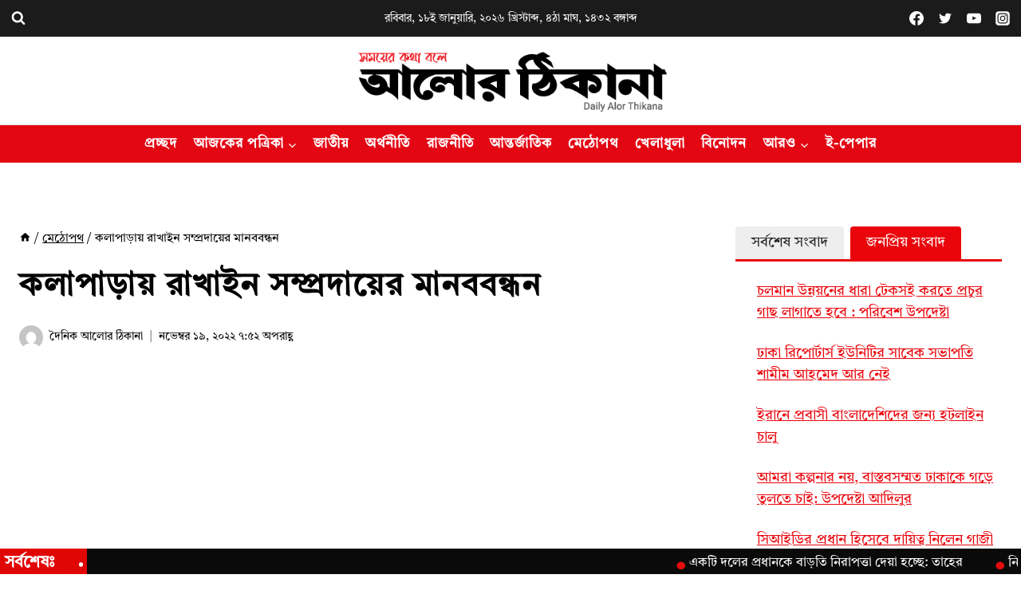

--- FILE ---
content_type: text/html; charset=UTF-8
request_url: https://dailyalorthikana.com/2022/11/19/%E0%A6%95%E0%A6%B2%E0%A6%BE%E0%A6%AA%E0%A6%BE%E0%A6%A1%E0%A6%BC%E0%A6%BE%E0%A6%AF%E0%A6%BC-%E0%A6%B0%E0%A6%BE%E0%A6%96%E0%A6%BE%E0%A6%87%E0%A6%A8-%E0%A6%B8%E0%A6%AE%E0%A7%8D%E0%A6%AA%E0%A7%8D%E0%A6%B0/
body_size: 35004
content:
<!doctype html>
<html lang="en-US" class="no-js" itemtype="https://schema.org/Blog" itemscope>
<head>
	<meta charset="UTF-8">
	<meta name="viewport" content="width=device-width, initial-scale=1, minimum-scale=1">
		<script type="text/javascript">function theChampLoadEvent(e){var t=window.onload;if(typeof window.onload!="function"){window.onload=e}else{window.onload=function(){t();e()}}}</script>
		<script type="text/javascript">var theChampDefaultLang = 'en_US', theChampCloseIconPath = 'https://dailyalorthikana.com/wp-content/plugins/super-socializer/images/close.png';</script>
		<script>var theChampSiteUrl = 'https://dailyalorthikana.com', theChampVerified = 0, theChampEmailPopup = 0, heateorSsMoreSharePopupSearchText = 'Search';</script>
			<script> var theChampFBKey = '', theChampFBLang = 'en_US', theChampFbLikeMycred = 0, theChampSsga = 0, theChampCommentNotification = 0, theChampHeateorFcmRecentComments = 0, theChampFbIosLogin = 0; </script>
						<script type="text/javascript">var theChampFBCommentUrl = 'https://dailyalorthikana.com/2022/11/19/%e0%a6%95%e0%a6%b2%e0%a6%be%e0%a6%aa%e0%a6%be%e0%a6%a1%e0%a6%bc%e0%a6%be%e0%a6%af%e0%a6%bc-%e0%a6%b0%e0%a6%be%e0%a6%96%e0%a6%be%e0%a6%87%e0%a6%a8-%e0%a6%b8%e0%a6%ae%e0%a7%8d%e0%a6%aa%e0%a7%8d%e0%a6%b0/'; var theChampFBCommentColor = 'light'; var theChampFBCommentNumPosts = ''; var theChampFBCommentWidth = '100%'; var theChampFBCommentOrderby = 'social'; var theChampCommentingTabs = "facebook", theChampGpCommentsUrl = 'https://dailyalorthikana.com/2022/11/19/%e0%a6%95%e0%a6%b2%e0%a6%be%e0%a6%aa%e0%a6%be%e0%a6%a1%e0%a6%bc%e0%a6%be%e0%a6%af%e0%a6%bc-%e0%a6%b0%e0%a6%be%e0%a6%96%e0%a6%be%e0%a6%87%e0%a6%a8-%e0%a6%b8%e0%a6%ae%e0%a7%8d%e0%a6%aa%e0%a7%8d%e0%a6%b0/', theChampDisqusShortname = '', theChampScEnabledTabs = 'fb', theChampScLabel = 'মতামত লিখুন', theChampScTabLabels = {"wordpress":"Default Comments (0)","fb":"Facebook Comments","disqus":"Disqus Comments"}, theChampGpCommentsWidth = 0, theChampCommentingId = 'respond'</script>
						<script> var theChampSharingAjaxUrl = 'https://dailyalorthikana.com/wp-admin/admin-ajax.php', heateorSsFbMessengerAPI = 'https://www.facebook.com/dialog/send?app_id=595489497242932&display=popup&link=%encoded_post_url%&redirect_uri=%encoded_post_url%',heateorSsWhatsappShareAPI = 'web', heateorSsUrlCountFetched = [], heateorSsSharesText = 'Shares', heateorSsShareText = 'Share', theChampPluginIconPath = 'https://dailyalorthikana.com/wp-content/plugins/super-socializer/images/logo.png', theChampSaveSharesLocally = 0, theChampHorizontalSharingCountEnable = 0, theChampVerticalSharingCountEnable = 0, theChampSharingOffset = -10, theChampCounterOffset = -10, theChampMobileStickySharingEnabled = 0, heateorSsCopyLinkMessage = "Link copied.";
		var heateorSsHorSharingShortUrl = "https://dailyalorthikana.com/2022/11/19/%e0%a6%95%e0%a6%b2%e0%a6%be%e0%a6%aa%e0%a6%be%e0%a6%a1%e0%a6%bc%e0%a6%be%e0%a6%af%e0%a6%bc-%e0%a6%b0%e0%a6%be%e0%a6%96%e0%a6%be%e0%a6%87%e0%a6%a8-%e0%a6%b8%e0%a6%ae%e0%a7%8d%e0%a6%aa%e0%a7%8d%e0%a6%b0/";var heateorSsVerticalSharingShortUrl = "https://dailyalorthikana.com/2022/11/19/%e0%a6%95%e0%a6%b2%e0%a6%be%e0%a6%aa%e0%a6%be%e0%a6%a1%e0%a6%bc%e0%a6%be%e0%a6%af%e0%a6%bc-%e0%a6%b0%e0%a6%be%e0%a6%96%e0%a6%be%e0%a6%87%e0%a6%a8-%e0%a6%b8%e0%a6%ae%e0%a7%8d%e0%a6%aa%e0%a7%8d%e0%a6%b0/";		</script>
			<style type="text/css">
						.the_champ_button_instagram span.the_champ_svg,a.the_champ_instagram span.the_champ_svg{background:radial-gradient(circle at 30% 107%,#fdf497 0,#fdf497 5%,#fd5949 45%,#d6249f 60%,#285aeb 90%)}
					.the_champ_horizontal_sharing .the_champ_svg,.heateor_ss_standard_follow_icons_container .the_champ_svg{
					color: #fff;
				border-width: 0px;
		border-style: solid;
		border-color: transparent;
	}
		.the_champ_horizontal_sharing .theChampTCBackground{
		color:#666;
	}
		.the_champ_horizontal_sharing span.the_champ_svg:hover,.heateor_ss_standard_follow_icons_container span.the_champ_svg:hover{
				border-color: transparent;
	}
		.the_champ_vertical_sharing span.the_champ_svg,.heateor_ss_floating_follow_icons_container span.the_champ_svg{
					color: #fff;
				border-width: 0px;
		border-style: solid;
		border-color: transparent;
	}
		.the_champ_vertical_sharing .theChampTCBackground{
		color:#666;
	}
		.the_champ_vertical_sharing span.the_champ_svg:hover,.heateor_ss_floating_follow_icons_container span.the_champ_svg:hover{
						border-color: transparent;
		}
	@media screen and (max-width:783px){.the_champ_vertical_sharing{display:none!important}}</style>
	<meta name='robots' content='index, follow, max-image-preview:large, max-snippet:-1, max-video-preview:-1' />

	<!-- This site is optimized with the Yoast SEO plugin v26.7 - https://yoast.com/wordpress/plugins/seo/ -->
	<title>কলাপাড়ায় রাখাইন সম্প্রদায়ের মানববন্ধন - Daily Alor Thikana</title>
	<link rel="canonical" href="https://dailyalorthikana.com/2022/11/19/কলাপাড়ায়-রাখাইন-সম্প্র/" />
	<meta property="og:locale" content="en_US" />
	<meta property="og:type" content="article" />
	<meta property="og:title" content="কলাপাড়ায় রাখাইন সম্প্রদায়ের মানববন্ধন - Daily Alor Thikana" />
	<meta property="og:description" content="শেয়ার করুনপটুয়াখালীর কলাপাড়া উপজেলার বালিয়াতলী ইউনিয়নের তুলাতলী গ্রামে মায়া নামে এক রাখাইন পরিবারের জমি দখল, বসতঃবাড়ী আগুনে পুড়িয়ে দেয়া সহ নির্যাতন, নিপীড়নের ও মিথ্যা মামলা দিয়ে হয়রানির বিরুদ্ধে এক মানববন্ধন ও সমাবেশ অনুষ্ঠিত হয়েছে । আজ শনিবার বেলা ১১ টার দিকে সুরেন্দ্রমোহন চৌধুরী সড়কের মনোহরীপট্রিতে নাগরিক উদ্যোগের আয়োজনে এ মানববন্ধন ও সমাবেশ অনুষ্ঠিত হয়। নাগরিক..." />
	<meta property="og:url" content="https://dailyalorthikana.com/2022/11/19/কলাপাড়ায়-রাখাইন-সম্প্র/" />
	<meta property="og:site_name" content="Daily Alor Thikana" />
	<meta property="article:published_time" content="2022-11-19T13:52:44+00:00" />
	<meta name="author" content="দৈনিক আলোর ঠিকানা" />
	<meta name="twitter:card" content="summary_large_image" />
	<meta name="twitter:label1" content="Written by" />
	<meta name="twitter:data1" content="দৈনিক আলোর ঠিকানা" />
	<meta name="twitter:label2" content="Est. reading time" />
	<meta name="twitter:data2" content="1 minute" />
	<script type="application/ld+json" class="yoast-schema-graph">{"@context":"https://schema.org","@graph":[{"@type":"Article","@id":"https://dailyalorthikana.com/2022/11/19/%e0%a6%95%e0%a6%b2%e0%a6%be%e0%a6%aa%e0%a6%be%e0%a6%a1%e0%a6%bc%e0%a6%be%e0%a6%af%e0%a6%bc-%e0%a6%b0%e0%a6%be%e0%a6%96%e0%a6%be%e0%a6%87%e0%a6%a8-%e0%a6%b8%e0%a6%ae%e0%a7%8d%e0%a6%aa%e0%a7%8d%e0%a6%b0/#article","isPartOf":{"@id":"https://dailyalorthikana.com/2022/11/19/%e0%a6%95%e0%a6%b2%e0%a6%be%e0%a6%aa%e0%a6%be%e0%a6%a1%e0%a6%bc%e0%a6%be%e0%a6%af%e0%a6%bc-%e0%a6%b0%e0%a6%be%e0%a6%96%e0%a6%be%e0%a6%87%e0%a6%a8-%e0%a6%b8%e0%a6%ae%e0%a7%8d%e0%a6%aa%e0%a7%8d%e0%a6%b0/"},"author":{"name":"দৈনিক আলোর ঠিকানা","@id":"https://dailyalorthikana.com/#/schema/person/8853664e4633e825e9c28b3b8f8b8a10"},"headline":"কলাপাড়ায় রাখাইন সম্প্রদায়ের মানববন্ধন","datePublished":"2022-11-19T13:52:44+00:00","mainEntityOfPage":{"@id":"https://dailyalorthikana.com/2022/11/19/%e0%a6%95%e0%a6%b2%e0%a6%be%e0%a6%aa%e0%a6%be%e0%a6%a1%e0%a6%bc%e0%a6%be%e0%a6%af%e0%a6%bc-%e0%a6%b0%e0%a6%be%e0%a6%96%e0%a6%be%e0%a6%87%e0%a6%a8-%e0%a6%b8%e0%a6%ae%e0%a7%8d%e0%a6%aa%e0%a7%8d%e0%a6%b0/"},"wordCount":3,"commentCount":0,"publisher":{"@id":"https://dailyalorthikana.com/#organization"},"image":{"@id":"https://dailyalorthikana.com/2022/11/19/%e0%a6%95%e0%a6%b2%e0%a6%be%e0%a6%aa%e0%a6%be%e0%a6%a1%e0%a6%bc%e0%a6%be%e0%a6%af%e0%a6%bc-%e0%a6%b0%e0%a6%be%e0%a6%96%e0%a6%be%e0%a6%87%e0%a6%a8-%e0%a6%b8%e0%a6%ae%e0%a7%8d%e0%a6%aa%e0%a7%8d%e0%a6%b0/#primaryimage"},"thumbnailUrl":"","keywords":["কলাপাড়ায়","মানববন্ধন","রাখাইন","সম্প্রদায়ের"],"articleSection":["মেঠোপথ"],"inLanguage":"en-US","potentialAction":[{"@type":"CommentAction","name":"Comment","target":["https://dailyalorthikana.com/2022/11/19/%e0%a6%95%e0%a6%b2%e0%a6%be%e0%a6%aa%e0%a6%be%e0%a6%a1%e0%a6%bc%e0%a6%be%e0%a6%af%e0%a6%bc-%e0%a6%b0%e0%a6%be%e0%a6%96%e0%a6%be%e0%a6%87%e0%a6%a8-%e0%a6%b8%e0%a6%ae%e0%a7%8d%e0%a6%aa%e0%a7%8d%e0%a6%b0/#respond"]}]},{"@type":"WebPage","@id":"https://dailyalorthikana.com/2022/11/19/%e0%a6%95%e0%a6%b2%e0%a6%be%e0%a6%aa%e0%a6%be%e0%a6%a1%e0%a6%bc%e0%a6%be%e0%a6%af%e0%a6%bc-%e0%a6%b0%e0%a6%be%e0%a6%96%e0%a6%be%e0%a6%87%e0%a6%a8-%e0%a6%b8%e0%a6%ae%e0%a7%8d%e0%a6%aa%e0%a7%8d%e0%a6%b0/","url":"https://dailyalorthikana.com/2022/11/19/%e0%a6%95%e0%a6%b2%e0%a6%be%e0%a6%aa%e0%a6%be%e0%a6%a1%e0%a6%bc%e0%a6%be%e0%a6%af%e0%a6%bc-%e0%a6%b0%e0%a6%be%e0%a6%96%e0%a6%be%e0%a6%87%e0%a6%a8-%e0%a6%b8%e0%a6%ae%e0%a7%8d%e0%a6%aa%e0%a7%8d%e0%a6%b0/","name":"কলাপাড়ায় রাখাইন সম্প্রদায়ের মানববন্ধন - Daily Alor Thikana","isPartOf":{"@id":"https://dailyalorthikana.com/#website"},"primaryImageOfPage":{"@id":"https://dailyalorthikana.com/2022/11/19/%e0%a6%95%e0%a6%b2%e0%a6%be%e0%a6%aa%e0%a6%be%e0%a6%a1%e0%a6%bc%e0%a6%be%e0%a6%af%e0%a6%bc-%e0%a6%b0%e0%a6%be%e0%a6%96%e0%a6%be%e0%a6%87%e0%a6%a8-%e0%a6%b8%e0%a6%ae%e0%a7%8d%e0%a6%aa%e0%a7%8d%e0%a6%b0/#primaryimage"},"image":{"@id":"https://dailyalorthikana.com/2022/11/19/%e0%a6%95%e0%a6%b2%e0%a6%be%e0%a6%aa%e0%a6%be%e0%a6%a1%e0%a6%bc%e0%a6%be%e0%a6%af%e0%a6%bc-%e0%a6%b0%e0%a6%be%e0%a6%96%e0%a6%be%e0%a6%87%e0%a6%a8-%e0%a6%b8%e0%a6%ae%e0%a7%8d%e0%a6%aa%e0%a7%8d%e0%a6%b0/#primaryimage"},"thumbnailUrl":"","datePublished":"2022-11-19T13:52:44+00:00","breadcrumb":{"@id":"https://dailyalorthikana.com/2022/11/19/%e0%a6%95%e0%a6%b2%e0%a6%be%e0%a6%aa%e0%a6%be%e0%a6%a1%e0%a6%bc%e0%a6%be%e0%a6%af%e0%a6%bc-%e0%a6%b0%e0%a6%be%e0%a6%96%e0%a6%be%e0%a6%87%e0%a6%a8-%e0%a6%b8%e0%a6%ae%e0%a7%8d%e0%a6%aa%e0%a7%8d%e0%a6%b0/#breadcrumb"},"inLanguage":"en-US","potentialAction":[{"@type":"ReadAction","target":["https://dailyalorthikana.com/2022/11/19/%e0%a6%95%e0%a6%b2%e0%a6%be%e0%a6%aa%e0%a6%be%e0%a6%a1%e0%a6%bc%e0%a6%be%e0%a6%af%e0%a6%bc-%e0%a6%b0%e0%a6%be%e0%a6%96%e0%a6%be%e0%a6%87%e0%a6%a8-%e0%a6%b8%e0%a6%ae%e0%a7%8d%e0%a6%aa%e0%a7%8d%e0%a6%b0/"]}]},{"@type":"ImageObject","inLanguage":"en-US","@id":"https://dailyalorthikana.com/2022/11/19/%e0%a6%95%e0%a6%b2%e0%a6%be%e0%a6%aa%e0%a6%be%e0%a6%a1%e0%a6%bc%e0%a6%be%e0%a6%af%e0%a6%bc-%e0%a6%b0%e0%a6%be%e0%a6%96%e0%a6%be%e0%a6%87%e0%a6%a8-%e0%a6%b8%e0%a6%ae%e0%a7%8d%e0%a6%aa%e0%a7%8d%e0%a6%b0/#primaryimage","url":"","contentUrl":""},{"@type":"BreadcrumbList","@id":"https://dailyalorthikana.com/2022/11/19/%e0%a6%95%e0%a6%b2%e0%a6%be%e0%a6%aa%e0%a6%be%e0%a6%a1%e0%a6%bc%e0%a6%be%e0%a6%af%e0%a6%bc-%e0%a6%b0%e0%a6%be%e0%a6%96%e0%a6%be%e0%a6%87%e0%a6%a8-%e0%a6%b8%e0%a6%ae%e0%a7%8d%e0%a6%aa%e0%a7%8d%e0%a6%b0/#breadcrumb","itemListElement":[{"@type":"ListItem","position":1,"name":"Home","item":"https://dailyalorthikana.com/"},{"@type":"ListItem","position":2,"name":"Blog","item":"https://dailyalorthikana.com/blog/"},{"@type":"ListItem","position":3,"name":"কলাপাড়ায় রাখাইন সম্প্রদায়ের মানববন্ধন"}]},{"@type":"WebSite","@id":"https://dailyalorthikana.com/#website","url":"https://dailyalorthikana.com/","name":"Daily Alor Thikana","description":"আমাদের কণ্ঠ মুক্ত","publisher":{"@id":"https://dailyalorthikana.com/#organization"},"potentialAction":[{"@type":"SearchAction","target":{"@type":"EntryPoint","urlTemplate":"https://dailyalorthikana.com/?s={search_term_string}"},"query-input":{"@type":"PropertyValueSpecification","valueRequired":true,"valueName":"search_term_string"}}],"inLanguage":"en-US"},{"@type":"Organization","@id":"https://dailyalorthikana.com/#organization","name":"Daily Alor Thikana","url":"https://dailyalorthikana.com/","logo":{"@type":"ImageObject","inLanguage":"en-US","@id":"https://dailyalorthikana.com/#/schema/logo/image/","url":"https://dailyalorthikana.com/wp-content/uploads/2022/11/Alor-Thikana-logo.png","contentUrl":"https://dailyalorthikana.com/wp-content/uploads/2022/11/Alor-Thikana-logo.png","width":534,"height":112,"caption":"Daily Alor Thikana"},"image":{"@id":"https://dailyalorthikana.com/#/schema/logo/image/"}},{"@type":"Person","@id":"https://dailyalorthikana.com/#/schema/person/8853664e4633e825e9c28b3b8f8b8a10","name":"দৈনিক আলোর ঠিকানা","image":{"@type":"ImageObject","inLanguage":"en-US","@id":"https://dailyalorthikana.com/#/schema/person/image/","url":"https://secure.gravatar.com/avatar/f1902cded25193dffe8edd3e97616a2d057bc307e590246d8f4f96bfd507fbd8?s=96&d=mm&r=g","contentUrl":"https://secure.gravatar.com/avatar/f1902cded25193dffe8edd3e97616a2d057bc307e590246d8f4f96bfd507fbd8?s=96&d=mm&r=g","caption":"দৈনিক আলোর ঠিকানা"},"sameAs":["https://dailyalorthikana.com"],"url":"https://dailyalorthikana.com/author/thikana-alor/"}]}</script>
	<!-- / Yoast SEO plugin. -->


<link rel="alternate" type="application/rss+xml" title="Daily Alor Thikana &raquo; Feed" href="https://dailyalorthikana.com/feed/" />
<link rel="alternate" type="application/rss+xml" title="Daily Alor Thikana &raquo; Comments Feed" href="https://dailyalorthikana.com/comments/feed/" />
			<script>document.documentElement.classList.remove( 'no-js' );</script>
			<link rel="alternate" type="application/rss+xml" title="Daily Alor Thikana &raquo; কলাপাড়ায় রাখাইন সম্প্রদায়ের মানববন্ধন Comments Feed" href="https://dailyalorthikana.com/2022/11/19/%e0%a6%95%e0%a6%b2%e0%a6%be%e0%a6%aa%e0%a6%be%e0%a6%a1%e0%a6%bc%e0%a6%be%e0%a6%af%e0%a6%bc-%e0%a6%b0%e0%a6%be%e0%a6%96%e0%a6%be%e0%a6%87%e0%a6%a8-%e0%a6%b8%e0%a6%ae%e0%a7%8d%e0%a6%aa%e0%a7%8d%e0%a6%b0/feed/" />
<link rel="alternate" title="oEmbed (JSON)" type="application/json+oembed" href="https://dailyalorthikana.com/wp-json/oembed/1.0/embed?url=https%3A%2F%2Fdailyalorthikana.com%2F2022%2F11%2F19%2F%25e0%25a6%2595%25e0%25a6%25b2%25e0%25a6%25be%25e0%25a6%25aa%25e0%25a6%25be%25e0%25a6%25a1%25e0%25a6%25bc%25e0%25a6%25be%25e0%25a6%25af%25e0%25a6%25bc-%25e0%25a6%25b0%25e0%25a6%25be%25e0%25a6%2596%25e0%25a6%25be%25e0%25a6%2587%25e0%25a6%25a8-%25e0%25a6%25b8%25e0%25a6%25ae%25e0%25a7%258d%25e0%25a6%25aa%25e0%25a7%258d%25e0%25a6%25b0%2F" />
<link rel="alternate" title="oEmbed (XML)" type="text/xml+oembed" href="https://dailyalorthikana.com/wp-json/oembed/1.0/embed?url=https%3A%2F%2Fdailyalorthikana.com%2F2022%2F11%2F19%2F%25e0%25a6%2595%25e0%25a6%25b2%25e0%25a6%25be%25e0%25a6%25aa%25e0%25a6%25be%25e0%25a6%25a1%25e0%25a6%25bc%25e0%25a6%25be%25e0%25a6%25af%25e0%25a6%25bc-%25e0%25a6%25b0%25e0%25a6%25be%25e0%25a6%2596%25e0%25a6%25be%25e0%25a6%2587%25e0%25a6%25a8-%25e0%25a6%25b8%25e0%25a6%25ae%25e0%25a7%258d%25e0%25a6%25aa%25e0%25a7%258d%25e0%25a6%25b0%2F&#038;format=xml" />
<style id='wp-img-auto-sizes-contain-inline-css'>
img:is([sizes=auto i],[sizes^="auto," i]){contain-intrinsic-size:3000px 1500px}
/*# sourceURL=wp-img-auto-sizes-contain-inline-css */
</style>
<style id='wp-emoji-styles-inline-css'>

	img.wp-smiley, img.emoji {
		display: inline !important;
		border: none !important;
		box-shadow: none !important;
		height: 1em !important;
		width: 1em !important;
		margin: 0 0.07em !important;
		vertical-align: -0.1em !important;
		background: none !important;
		padding: 0 !important;
	}
/*# sourceURL=wp-emoji-styles-inline-css */
</style>
<link rel='stylesheet' id='wp-block-library-css' href='https://dailyalorthikana.com/wp-includes/css/dist/block-library/style.min.css?ver=6.9' media='all' />
<style id='classic-theme-styles-inline-css'>
/*! This file is auto-generated */
.wp-block-button__link{color:#fff;background-color:#32373c;border-radius:9999px;box-shadow:none;text-decoration:none;padding:calc(.667em + 2px) calc(1.333em + 2px);font-size:1.125em}.wp-block-file__button{background:#32373c;color:#fff;text-decoration:none}
/*# sourceURL=/wp-includes/css/classic-themes.min.css */
</style>
<style id='global-styles-inline-css'>
:root{--wp--preset--aspect-ratio--square: 1;--wp--preset--aspect-ratio--4-3: 4/3;--wp--preset--aspect-ratio--3-4: 3/4;--wp--preset--aspect-ratio--3-2: 3/2;--wp--preset--aspect-ratio--2-3: 2/3;--wp--preset--aspect-ratio--16-9: 16/9;--wp--preset--aspect-ratio--9-16: 9/16;--wp--preset--color--black: #000000;--wp--preset--color--cyan-bluish-gray: #abb8c3;--wp--preset--color--white: #ffffff;--wp--preset--color--pale-pink: #f78da7;--wp--preset--color--vivid-red: #cf2e2e;--wp--preset--color--luminous-vivid-orange: #ff6900;--wp--preset--color--luminous-vivid-amber: #fcb900;--wp--preset--color--light-green-cyan: #7bdcb5;--wp--preset--color--vivid-green-cyan: #00d084;--wp--preset--color--pale-cyan-blue: #8ed1fc;--wp--preset--color--vivid-cyan-blue: #0693e3;--wp--preset--color--vivid-purple: #9b51e0;--wp--preset--color--theme-palette-1: var(--global-palette1);--wp--preset--color--theme-palette-2: var(--global-palette2);--wp--preset--color--theme-palette-3: var(--global-palette3);--wp--preset--color--theme-palette-4: var(--global-palette4);--wp--preset--color--theme-palette-5: var(--global-palette5);--wp--preset--color--theme-palette-6: var(--global-palette6);--wp--preset--color--theme-palette-7: var(--global-palette7);--wp--preset--color--theme-palette-8: var(--global-palette8);--wp--preset--color--theme-palette-9: var(--global-palette9);--wp--preset--gradient--vivid-cyan-blue-to-vivid-purple: linear-gradient(135deg,rgb(6,147,227) 0%,rgb(155,81,224) 100%);--wp--preset--gradient--light-green-cyan-to-vivid-green-cyan: linear-gradient(135deg,rgb(122,220,180) 0%,rgb(0,208,130) 100%);--wp--preset--gradient--luminous-vivid-amber-to-luminous-vivid-orange: linear-gradient(135deg,rgb(252,185,0) 0%,rgb(255,105,0) 100%);--wp--preset--gradient--luminous-vivid-orange-to-vivid-red: linear-gradient(135deg,rgb(255,105,0) 0%,rgb(207,46,46) 100%);--wp--preset--gradient--very-light-gray-to-cyan-bluish-gray: linear-gradient(135deg,rgb(238,238,238) 0%,rgb(169,184,195) 100%);--wp--preset--gradient--cool-to-warm-spectrum: linear-gradient(135deg,rgb(74,234,220) 0%,rgb(151,120,209) 20%,rgb(207,42,186) 40%,rgb(238,44,130) 60%,rgb(251,105,98) 80%,rgb(254,248,76) 100%);--wp--preset--gradient--blush-light-purple: linear-gradient(135deg,rgb(255,206,236) 0%,rgb(152,150,240) 100%);--wp--preset--gradient--blush-bordeaux: linear-gradient(135deg,rgb(254,205,165) 0%,rgb(254,45,45) 50%,rgb(107,0,62) 100%);--wp--preset--gradient--luminous-dusk: linear-gradient(135deg,rgb(255,203,112) 0%,rgb(199,81,192) 50%,rgb(65,88,208) 100%);--wp--preset--gradient--pale-ocean: linear-gradient(135deg,rgb(255,245,203) 0%,rgb(182,227,212) 50%,rgb(51,167,181) 100%);--wp--preset--gradient--electric-grass: linear-gradient(135deg,rgb(202,248,128) 0%,rgb(113,206,126) 100%);--wp--preset--gradient--midnight: linear-gradient(135deg,rgb(2,3,129) 0%,rgb(40,116,252) 100%);--wp--preset--font-size--small: var(--global-font-size-small);--wp--preset--font-size--medium: var(--global-font-size-medium);--wp--preset--font-size--large: var(--global-font-size-large);--wp--preset--font-size--x-large: 42px;--wp--preset--font-size--larger: var(--global-font-size-larger);--wp--preset--font-size--xxlarge: var(--global-font-size-xxlarge);--wp--preset--spacing--20: 0.44rem;--wp--preset--spacing--30: 0.67rem;--wp--preset--spacing--40: 1rem;--wp--preset--spacing--50: 1.5rem;--wp--preset--spacing--60: 2.25rem;--wp--preset--spacing--70: 3.38rem;--wp--preset--spacing--80: 5.06rem;--wp--preset--shadow--natural: 6px 6px 9px rgba(0, 0, 0, 0.2);--wp--preset--shadow--deep: 12px 12px 50px rgba(0, 0, 0, 0.4);--wp--preset--shadow--sharp: 6px 6px 0px rgba(0, 0, 0, 0.2);--wp--preset--shadow--outlined: 6px 6px 0px -3px rgb(255, 255, 255), 6px 6px rgb(0, 0, 0);--wp--preset--shadow--crisp: 6px 6px 0px rgb(0, 0, 0);}:where(.is-layout-flex){gap: 0.5em;}:where(.is-layout-grid){gap: 0.5em;}body .is-layout-flex{display: flex;}.is-layout-flex{flex-wrap: wrap;align-items: center;}.is-layout-flex > :is(*, div){margin: 0;}body .is-layout-grid{display: grid;}.is-layout-grid > :is(*, div){margin: 0;}:where(.wp-block-columns.is-layout-flex){gap: 2em;}:where(.wp-block-columns.is-layout-grid){gap: 2em;}:where(.wp-block-post-template.is-layout-flex){gap: 1.25em;}:where(.wp-block-post-template.is-layout-grid){gap: 1.25em;}.has-black-color{color: var(--wp--preset--color--black) !important;}.has-cyan-bluish-gray-color{color: var(--wp--preset--color--cyan-bluish-gray) !important;}.has-white-color{color: var(--wp--preset--color--white) !important;}.has-pale-pink-color{color: var(--wp--preset--color--pale-pink) !important;}.has-vivid-red-color{color: var(--wp--preset--color--vivid-red) !important;}.has-luminous-vivid-orange-color{color: var(--wp--preset--color--luminous-vivid-orange) !important;}.has-luminous-vivid-amber-color{color: var(--wp--preset--color--luminous-vivid-amber) !important;}.has-light-green-cyan-color{color: var(--wp--preset--color--light-green-cyan) !important;}.has-vivid-green-cyan-color{color: var(--wp--preset--color--vivid-green-cyan) !important;}.has-pale-cyan-blue-color{color: var(--wp--preset--color--pale-cyan-blue) !important;}.has-vivid-cyan-blue-color{color: var(--wp--preset--color--vivid-cyan-blue) !important;}.has-vivid-purple-color{color: var(--wp--preset--color--vivid-purple) !important;}.has-black-background-color{background-color: var(--wp--preset--color--black) !important;}.has-cyan-bluish-gray-background-color{background-color: var(--wp--preset--color--cyan-bluish-gray) !important;}.has-white-background-color{background-color: var(--wp--preset--color--white) !important;}.has-pale-pink-background-color{background-color: var(--wp--preset--color--pale-pink) !important;}.has-vivid-red-background-color{background-color: var(--wp--preset--color--vivid-red) !important;}.has-luminous-vivid-orange-background-color{background-color: var(--wp--preset--color--luminous-vivid-orange) !important;}.has-luminous-vivid-amber-background-color{background-color: var(--wp--preset--color--luminous-vivid-amber) !important;}.has-light-green-cyan-background-color{background-color: var(--wp--preset--color--light-green-cyan) !important;}.has-vivid-green-cyan-background-color{background-color: var(--wp--preset--color--vivid-green-cyan) !important;}.has-pale-cyan-blue-background-color{background-color: var(--wp--preset--color--pale-cyan-blue) !important;}.has-vivid-cyan-blue-background-color{background-color: var(--wp--preset--color--vivid-cyan-blue) !important;}.has-vivid-purple-background-color{background-color: var(--wp--preset--color--vivid-purple) !important;}.has-black-border-color{border-color: var(--wp--preset--color--black) !important;}.has-cyan-bluish-gray-border-color{border-color: var(--wp--preset--color--cyan-bluish-gray) !important;}.has-white-border-color{border-color: var(--wp--preset--color--white) !important;}.has-pale-pink-border-color{border-color: var(--wp--preset--color--pale-pink) !important;}.has-vivid-red-border-color{border-color: var(--wp--preset--color--vivid-red) !important;}.has-luminous-vivid-orange-border-color{border-color: var(--wp--preset--color--luminous-vivid-orange) !important;}.has-luminous-vivid-amber-border-color{border-color: var(--wp--preset--color--luminous-vivid-amber) !important;}.has-light-green-cyan-border-color{border-color: var(--wp--preset--color--light-green-cyan) !important;}.has-vivid-green-cyan-border-color{border-color: var(--wp--preset--color--vivid-green-cyan) !important;}.has-pale-cyan-blue-border-color{border-color: var(--wp--preset--color--pale-cyan-blue) !important;}.has-vivid-cyan-blue-border-color{border-color: var(--wp--preset--color--vivid-cyan-blue) !important;}.has-vivid-purple-border-color{border-color: var(--wp--preset--color--vivid-purple) !important;}.has-vivid-cyan-blue-to-vivid-purple-gradient-background{background: var(--wp--preset--gradient--vivid-cyan-blue-to-vivid-purple) !important;}.has-light-green-cyan-to-vivid-green-cyan-gradient-background{background: var(--wp--preset--gradient--light-green-cyan-to-vivid-green-cyan) !important;}.has-luminous-vivid-amber-to-luminous-vivid-orange-gradient-background{background: var(--wp--preset--gradient--luminous-vivid-amber-to-luminous-vivid-orange) !important;}.has-luminous-vivid-orange-to-vivid-red-gradient-background{background: var(--wp--preset--gradient--luminous-vivid-orange-to-vivid-red) !important;}.has-very-light-gray-to-cyan-bluish-gray-gradient-background{background: var(--wp--preset--gradient--very-light-gray-to-cyan-bluish-gray) !important;}.has-cool-to-warm-spectrum-gradient-background{background: var(--wp--preset--gradient--cool-to-warm-spectrum) !important;}.has-blush-light-purple-gradient-background{background: var(--wp--preset--gradient--blush-light-purple) !important;}.has-blush-bordeaux-gradient-background{background: var(--wp--preset--gradient--blush-bordeaux) !important;}.has-luminous-dusk-gradient-background{background: var(--wp--preset--gradient--luminous-dusk) !important;}.has-pale-ocean-gradient-background{background: var(--wp--preset--gradient--pale-ocean) !important;}.has-electric-grass-gradient-background{background: var(--wp--preset--gradient--electric-grass) !important;}.has-midnight-gradient-background{background: var(--wp--preset--gradient--midnight) !important;}.has-small-font-size{font-size: var(--wp--preset--font-size--small) !important;}.has-medium-font-size{font-size: var(--wp--preset--font-size--medium) !important;}.has-large-font-size{font-size: var(--wp--preset--font-size--large) !important;}.has-x-large-font-size{font-size: var(--wp--preset--font-size--x-large) !important;}
:where(.wp-block-post-template.is-layout-flex){gap: 1.25em;}:where(.wp-block-post-template.is-layout-grid){gap: 1.25em;}
:where(.wp-block-term-template.is-layout-flex){gap: 1.25em;}:where(.wp-block-term-template.is-layout-grid){gap: 1.25em;}
:where(.wp-block-columns.is-layout-flex){gap: 2em;}:where(.wp-block-columns.is-layout-grid){gap: 2em;}
:root :where(.wp-block-pullquote){font-size: 1.5em;line-height: 1.6;}
/*# sourceURL=global-styles-inline-css */
</style>
<link rel='stylesheet' id='tplp_style-css' href='https://dailyalorthikana.com/wp-content/plugins/tabs-widget-popular-posts-and-latest-posts/inc/style.css?ver=6.9' media='all' />
<link rel='stylesheet' id='kadence-global-css' href='https://dailyalorthikana.com/wp-content/themes/kadence/assets/css/global.min.css?ver=1.3.1' media='all' />
<style id='kadence-global-inline-css'>
/* Kadence Base CSS */
:root{--global-palette1:#2B6CB0;--global-palette2:#215387;--global-palette3:#1A202C;--global-palette4:#2D3748;--global-palette5:#4A5568;--global-palette6:#718096;--global-palette7:#EDF2F7;--global-palette8:#F7FAFC;--global-palette9:#ffffff;--global-palette9rgb:255, 255, 255;--global-palette-highlight:#ea050c;--global-palette-highlight-alt:#ea050c;--global-palette-highlight-alt2:var(--global-palette9);--global-palette-btn-bg:var(--global-palette1);--global-palette-btn-bg-hover:var(--global-palette2);--global-palette-btn:var(--global-palette9);--global-palette-btn-hover:var(--global-palette9);--global-body-font-family:'Tiro Bangla', serif;--global-heading-font-family:'Tiro Bangla', serif;--global-primary-nav-font-family:'Tiro Bangla', serif;--global-fallback-font:sans-serif;--global-display-fallback-font:sans-serif;--global-content-width:1290px;--global-content-wide-width:calc(1290px + 230px);--global-content-narrow-width:842px;--global-content-edge-padding:1.5rem;--global-content-boxed-padding:2rem;--global-calc-content-width:calc(1290px - var(--global-content-edge-padding) - var(--global-content-edge-padding) );--wp--style--global--content-size:var(--global-calc-content-width);}.wp-site-blocks{--global-vw:calc( 100vw - ( 0.5 * var(--scrollbar-offset)));}:root body.kadence-elementor-colors{--e-global-color-kadence1:var(--global-palette1);--e-global-color-kadence2:var(--global-palette2);--e-global-color-kadence3:var(--global-palette3);--e-global-color-kadence4:var(--global-palette4);--e-global-color-kadence5:var(--global-palette5);--e-global-color-kadence6:var(--global-palette6);--e-global-color-kadence7:var(--global-palette7);--e-global-color-kadence8:var(--global-palette8);--e-global-color-kadence9:var(--global-palette9);}body{background:var(--global-palette9);}body, input, select, optgroup, textarea{font-style:normal;font-weight:normal;font-size:18px;line-height:1.5em;font-family:var(--global-body-font-family);color:#000000;}.content-bg, body.content-style-unboxed .site{background:var(--global-palette9);}h1,h2,h3,h4,h5,h6{font-family:var(--global-heading-font-family);}h1{font-style:normal;font-weight:normal;font-size:64px;line-height:1.2em;letter-spacing:2px;font-family:'Tiro Bangla', serif;text-transform:none;color:#000000;}h2{font-style:normal;font-weight:normal;font-size:42px;line-height:1.2em;font-family:'Tiro Bangla', serif;text-transform:none;color:#000000;}h3{font-style:normal;font-weight:normal;font-size:36px;line-height:1.2em;font-family:'Tiro Bangla', serif;text-transform:none;color:#000000;}h4{font-style:normal;font-weight:normal;font-size:28px;line-height:1.2em;font-family:'Tiro Bangla', serif;color:#000000;}h5{font-style:normal;font-weight:normal;font-size:24px;line-height:1.2em;font-family:'Tiro Bangla', serif;color:#000000;}h6{font-style:normal;font-weight:normal;font-size:14px;line-height:1.5;font-family:'Tiro Bangla', serif;text-transform:uppercase;color:#000000;}.entry-hero h1{font-style:normal;font-weight:normal;font-family:'Tiro Bangla', serif;}.entry-hero .kadence-breadcrumbs{max-width:1290px;}.site-container, .site-header-row-layout-contained, .site-footer-row-layout-contained, .entry-hero-layout-contained, .comments-area, .alignfull > .wp-block-cover__inner-container, .alignwide > .wp-block-cover__inner-container{max-width:var(--global-content-width);}.content-width-narrow .content-container.site-container, .content-width-narrow .hero-container.site-container{max-width:var(--global-content-narrow-width);}@media all and (min-width: 1520px){.wp-site-blocks .content-container  .alignwide{margin-left:-115px;margin-right:-115px;width:unset;max-width:unset;}}@media all and (min-width: 1102px){.content-width-narrow .wp-site-blocks .content-container .alignwide{margin-left:-130px;margin-right:-130px;width:unset;max-width:unset;}}.content-style-boxed .wp-site-blocks .entry-content .alignwide{margin-left:calc( -1 * var( --global-content-boxed-padding ) );margin-right:calc( -1 * var( --global-content-boxed-padding ) );}.content-area{margin-top:5rem;margin-bottom:5rem;}@media all and (max-width: 1024px){.content-area{margin-top:3rem;margin-bottom:3rem;}}@media all and (max-width: 767px){.content-area{margin-top:2rem;margin-bottom:2rem;}}@media all and (max-width: 1024px){:root{--global-content-boxed-padding:2rem;}}@media all and (max-width: 767px){:root{--global-content-boxed-padding:1.5rem;}}.entry-content-wrap{padding:2rem;}@media all and (max-width: 1024px){.entry-content-wrap{padding:2rem;}}@media all and (max-width: 767px){.entry-content-wrap{padding:1.5rem;}}.entry.single-entry{box-shadow:0px 15px 15px -10px rgba(0,0,0,0.05);}.entry.loop-entry{box-shadow:0px 15px 15px -10px rgba(0,0,0,0.05);}.loop-entry .entry-content-wrap{padding:2rem;}@media all and (max-width: 1024px){.loop-entry .entry-content-wrap{padding:2rem;}}@media all and (max-width: 767px){.loop-entry .entry-content-wrap{padding:1.5rem;}}.primary-sidebar.widget-area .widget{margin-bottom:1.5em;color:var(--global-palette4);}.primary-sidebar.widget-area .widget-title{font-weight:700;font-size:20px;line-height:1.5;color:var(--global-palette3);}button, .button, .wp-block-button__link, input[type="button"], input[type="reset"], input[type="submit"], .fl-button, .elementor-button-wrapper .elementor-button, .wc-block-components-checkout-place-order-button, .wc-block-cart__submit{font-style:normal;font-weight:600;font-size:18px;letter-spacing:1.3px;font-family:Montserrat, sans-serif;text-transform:uppercase;padding:13px 36px 13px 36px;box-shadow:0px 0px 0px -7px rgba(0,0,0,0);}.wp-block-button.is-style-outline .wp-block-button__link{padding:13px 36px 13px 36px;}button:hover, button:focus, button:active, .button:hover, .button:focus, .button:active, .wp-block-button__link:hover, .wp-block-button__link:focus, .wp-block-button__link:active, input[type="button"]:hover, input[type="button"]:focus, input[type="button"]:active, input[type="reset"]:hover, input[type="reset"]:focus, input[type="reset"]:active, input[type="submit"]:hover, input[type="submit"]:focus, input[type="submit"]:active, .elementor-button-wrapper .elementor-button:hover, .elementor-button-wrapper .elementor-button:focus, .elementor-button-wrapper .elementor-button:active, .wc-block-cart__submit:hover{box-shadow:0px 15px 25px -7px rgba(0,0,0,0.1);}.kb-button.kb-btn-global-outline.kb-btn-global-inherit{padding-top:calc(13px - 2px);padding-right:calc(36px - 2px);padding-bottom:calc(13px - 2px);padding-left:calc(36px - 2px);}@media all and (min-width: 1025px){.transparent-header .entry-hero .entry-hero-container-inner{padding-top:calc(0px + 100px + 0px);}}@media all and (max-width: 1024px){.mobile-transparent-header .entry-hero .entry-hero-container-inner{padding-top:calc(0px + 100px);}}@media all and (max-width: 767px){.mobile-transparent-header .entry-hero .entry-hero-container-inner{padding-top:calc(0px + 100px);}}#kt-scroll-up-reader, #kt-scroll-up{border-radius:0px 0px 0px 0px;color:var(--global-palette2);bottom:30px;font-size:1.2em;padding:0.4em 0.4em 0.4em 0.4em;}#kt-scroll-up-reader.scroll-up-side-right, #kt-scroll-up.scroll-up-side-right{right:30px;}#kt-scroll-up-reader.scroll-up-side-left, #kt-scroll-up.scroll-up-side-left{left:30px;}@media all and (hover: hover){#kt-scroll-up-reader:hover, #kt-scroll-up:hover{color:#000000;}}.wp-site-blocks .post-title h1{font-style:normal;font-weight:normal;font-size:40px;line-height:1.64;font-family:'Tiro Bangla', serif;color:#020202;}.post-title .entry-taxonomies, .post-title .entry-taxonomies a{color:#ea050c;}.post-title .entry-taxonomies a:hover{color:#080000;}.post-title .entry-taxonomies .category-style-pill a{background:#ea050c;}.post-title .entry-taxonomies .category-style-pill a:hover{background:#080000;}.post-title .kadence-breadcrumbs{font-style:normal;font-weight:normal;text-transform:capitalize;color:#000000;}.post-title .kadence-breadcrumbs a:hover{color:#d90a0a;}.post-title .title-entry-excerpt{color:#000000;}.entry-hero.post-hero-section .entry-header{min-height:200px;}.loop-entry.type-post h2.entry-title{font-style:normal;font-size:22px;color:#000000;}.loop-entry.type-post .entry-taxonomies{font-style:normal;font-size:17px;}
/* Kadence Header CSS */
@media all and (max-width: 1024px){.mobile-transparent-header #masthead{position:absolute;left:0px;right:0px;z-index:100;}.kadence-scrollbar-fixer.mobile-transparent-header #masthead{right:var(--scrollbar-offset,0);}.mobile-transparent-header #masthead, .mobile-transparent-header .site-top-header-wrap .site-header-row-container-inner, .mobile-transparent-header .site-main-header-wrap .site-header-row-container-inner, .mobile-transparent-header .site-bottom-header-wrap .site-header-row-container-inner{background:transparent;}.site-header-row-tablet-layout-fullwidth, .site-header-row-tablet-layout-standard{padding:0px;}}@media all and (min-width: 1025px){.transparent-header #masthead{position:absolute;left:0px;right:0px;z-index:100;}.transparent-header.kadence-scrollbar-fixer #masthead{right:var(--scrollbar-offset,0);}.transparent-header #masthead, .transparent-header .site-top-header-wrap .site-header-row-container-inner, .transparent-header .site-main-header-wrap .site-header-row-container-inner, .transparent-header .site-bottom-header-wrap .site-header-row-container-inner{background:transparent;}}.site-branding a.brand img{max-width:400px;}.site-branding a.brand img.svg-logo-image{width:400px;}@media all and (max-width: 1024px){.site-branding a.brand img{max-width:260px;}.site-branding a.brand img.svg-logo-image{width:260px;}}@media all and (max-width: 767px){.site-branding a.brand img{max-width:200px;}.site-branding a.brand img.svg-logo-image{width:200px;}}.site-branding{padding:0px 0px 0px 0px;}#masthead, #masthead .kadence-sticky-header.item-is-fixed:not(.item-at-start):not(.site-header-row-container):not(.site-main-header-wrap), #masthead .kadence-sticky-header.item-is-fixed:not(.item-at-start) > .site-header-row-container-inner{background:#ffffff;}.site-main-header-wrap .site-header-row-container-inner{border-top:0px none transparent;border-bottom:1px solid #e4e5e7;}.site-main-header-inner-wrap{min-height:100px;}.site-main-header-wrap .site-header-row-container-inner>.site-container{padding:5px 0px 5px 0px;}.site-top-header-wrap .site-header-row-container-inner{background:#1b1b1b;border-top:0px solid var(--global-palette1);border-bottom:0px solid var(--global-palette1);}.site-top-header-inner-wrap{min-height:0px;}.site-top-header-wrap .site-header-row-container-inner>.site-container{padding:5px 5px 5px 5px;}.site-bottom-header-wrap .site-header-row-container-inner{background:#e30613;border-top:0px solid transparent;}.site-bottom-header-inner-wrap{min-height:0px;}.site-bottom-header-wrap .site-header-row-container-inner>.site-container{padding:0px 0px 0px 0px;}#masthead .kadence-sticky-header.item-is-fixed:not(.item-at-start):not(.site-header-row-container):not(.item-hidden-above):not(.site-main-header-wrap), #masthead .kadence-sticky-header.item-is-fixed:not(.item-at-start):not(.item-hidden-above) > .site-header-row-container-inner{background:#060606;}#masthead .kadence-sticky-header.item-is-fixed:not(.item-at-start) .header-menu-container > ul > li > a{color:#ffffff;}#masthead .kadence-sticky-header.item-is-fixed:not(.item-at-start) .mobile-toggle-open-container .menu-toggle-open, #masthead .kadence-sticky-header.item-is-fixed:not(.item-at-start) .search-toggle-open-container .search-toggle-open{color:#ffffff;}#masthead .kadence-sticky-header.item-is-fixed:not(.item-at-start) .header-menu-container > ul > li > a:hover{color:#fcd826;}#masthead .kadence-sticky-header.item-is-fixed:not(.item-at-start) .mobile-toggle-open-container .menu-toggle-open:hover, #masthead .kadence-sticky-header.item-is-fixed:not(.item-at-start) .mobile-toggle-open-container .menu-toggle-open:focus, #masthead .kadence-sticky-header.item-is-fixed:not(.item-at-start) .search-toggle-open-container .search-toggle-open:hover, #masthead .kadence-sticky-header.item-is-fixed:not(.item-at-start) .search-toggle-open-container .search-toggle-open:focus{color:#fcd826;}#masthead .kadence-sticky-header.item-is-fixed:not(.item-at-start) .header-menu-container > ul > li.current-menu-item > a, #masthead .kadence-sticky-header.item-is-fixed:not(.item-at-start) .header-menu-container > ul > li.current_page_item > a, #masthead .kadence-sticky-header.item-is-fixed:not(.item-at-start) .header-menu-container > ul > li.current_page_parent > a, #masthead .kadence-sticky-header.item-is-fixed:not(.item-at-start) .header-menu-container > ul > li.current_page_ancestor > a{color:#fcd826;}.header-navigation[class*="header-navigation-style-underline"] .header-menu-container.primary-menu-container>ul>li>a:after{width:calc( 100% - 1.2em);}.main-navigation .primary-menu-container > ul > li.menu-item > a{padding-left:calc(1.2em / 2);padding-right:calc(1.2em / 2);padding-top:0.6em;padding-bottom:0.6em;color:#ffffff;}.main-navigation .primary-menu-container > ul > li.menu-item .dropdown-nav-special-toggle{right:calc(1.2em / 2);}.main-navigation .primary-menu-container > ul li.menu-item > a{font-style:normal;font-weight:normal;font-size:20px;letter-spacing:1px;font-family:var(--global-primary-nav-font-family);text-transform:uppercase;}.main-navigation .primary-menu-container > ul > li.menu-item > a:hover{color:#ffffff;}.main-navigation .primary-menu-container > ul > li.menu-item.current-menu-item > a{color:#ffffff;background:#251919;}.header-navigation .header-menu-container ul ul.sub-menu, .header-navigation .header-menu-container ul ul.submenu{background:#e30613;box-shadow:0px 2px 13px 0px rgba(0,0,0,0.1);}.header-navigation .header-menu-container ul ul li.menu-item, .header-menu-container ul.menu > li.kadence-menu-mega-enabled > ul > li.menu-item > a{border-bottom:1px dashed rgba(255,255,255,0.68);}.header-navigation .header-menu-container ul ul li.menu-item > a{width:120px;padding-top:0.7em;padding-bottom:0.7em;color:var(--global-palette8);font-style:normal;font-weight:normal;font-size:16px;font-family:'Tiro Bangla', serif;}.header-navigation .header-menu-container ul ul li.menu-item > a:hover{color:var(--global-palette9);background:#151515;}.header-navigation .header-menu-container ul ul li.menu-item.current-menu-item > a{color:var(--global-palette9);background:#000000;}.mobile-toggle-open-container .menu-toggle-open, .mobile-toggle-open-container .menu-toggle-open:focus{color:#23411a;padding:0.4em 0.6em 0.4em 0.6em;font-size:14px;}.mobile-toggle-open-container .menu-toggle-open.menu-toggle-style-bordered{border:2px solid currentColor;}.mobile-toggle-open-container .menu-toggle-open .menu-toggle-icon{font-size:22px;}.mobile-toggle-open-container .menu-toggle-open:hover, .mobile-toggle-open-container .menu-toggle-open:focus-visible{color:#23411a;}.mobile-navigation ul li{font-size:14px;}.mobile-navigation ul li a{padding-top:1em;padding-bottom:1em;}.mobile-navigation ul li > a, .mobile-navigation ul li.menu-item-has-children > .drawer-nav-drop-wrap{color:var(--global-palette8);}.mobile-navigation ul li.current-menu-item > a, .mobile-navigation ul li.current-menu-item.menu-item-has-children > .drawer-nav-drop-wrap{color:#ffffff;}.mobile-navigation ul li.menu-item-has-children .drawer-nav-drop-wrap, .mobile-navigation ul li:not(.menu-item-has-children) a{border-bottom:1px solid rgba(255,255,255,0.2);}.mobile-navigation:not(.drawer-navigation-parent-toggle-true) ul li.menu-item-has-children .drawer-nav-drop-wrap button{border-left:1px solid rgba(255,255,255,0.2);}#mobile-drawer .drawer-header .drawer-toggle{padding:0.6em 0.15em 0.6em 0.15em;font-size:24px;}.header-html{font-style:normal;font-size:14px;color:#ffffff;}.header-social-wrap .header-social-inner-wrap{font-size:1em;gap:0.3em;}.header-social-wrap .header-social-inner-wrap .social-button{color:var(--global-palette9);border:2px none transparent;border-radius:3px;}.header-social-wrap .header-social-inner-wrap .social-button:hover{color:var(--global-palette8);}.search-toggle-open-container .search-toggle-open{color:var(--global-palette9);}.search-toggle-open-container .search-toggle-open.search-toggle-style-bordered{border:1px solid currentColor;}.search-toggle-open-container .search-toggle-open .search-toggle-icon{font-size:1em;}.search-toggle-open-container .search-toggle-open:hover, .search-toggle-open-container .search-toggle-open:focus{color:var(--global-palette8);}#search-drawer .drawer-inner{background:rgba(9, 12, 16, 0.97);}.mobile-html{font-style:normal;font-weight:normal;font-size:12px;font-family:'Tiro Bangla', serif;text-transform:none;color:#ffffff;}
/* Kadence Footer CSS */
#colophon{background:var(--global-palette3);}.site-middle-footer-wrap .site-footer-row-container-inner{background:var(--global-palette9);border-top:1px solid var(--global-palette3);}.site-middle-footer-inner-wrap{padding-top:40px;padding-bottom:60px;grid-column-gap:30px;grid-row-gap:30px;}.site-middle-footer-inner-wrap .widget{margin-bottom:30px;}.site-middle-footer-inner-wrap .site-footer-section:not(:last-child):after{right:calc(-30px / 2);}.site-top-footer-wrap .site-footer-row-container-inner{background:var(--global-palette9);border-top:1px solid var(--global-palette3);}.site-top-footer-inner-wrap{padding-top:30px;padding-bottom:30px;grid-column-gap:30px;grid-row-gap:30px;}.site-top-footer-inner-wrap .widget{margin-bottom:30px;}.site-top-footer-inner-wrap .site-footer-section:not(:last-child):after{right:calc(-30px / 2);}.site-bottom-footer-inner-wrap{padding-top:30px;padding-bottom:30px;grid-column-gap:30px;}.site-bottom-footer-inner-wrap .widget{margin-bottom:30px;}.site-bottom-footer-inner-wrap .site-footer-section:not(:last-child):after{right:calc(-30px / 2);}.footer-social-wrap .footer-social-inner-wrap{font-size:1em;gap:0.3em;}.site-footer .site-footer-wrap .site-footer-section .footer-social-wrap .footer-social-inner-wrap .social-button{color:var(--global-palette9);border:2px none transparent;border-radius:3px;}.site-footer .site-footer-wrap .site-footer-section .footer-social-wrap .footer-social-inner-wrap .social-button:hover{color:var(--global-palette8);}#colophon .footer-html{font-style:normal;color:var(--global-palette9);}#colophon .site-footer-row-container .site-footer-row .footer-html a{color:var(--global-palette1);}#colophon .site-footer-row-container .site-footer-row .footer-html a:hover{color:var(--global-palette9);}#colophon .footer-navigation .footer-menu-container > ul > li > a{padding-left:calc(15px / 2);padding-right:calc(15px / 2);padding-top:calc(0.6em / 2);padding-bottom:calc(0.6em / 2);color:var(--global-palette3);}#colophon .footer-navigation .footer-menu-container > ul li a{font-style:normal;font-weight:normal;font-size:14px;letter-spacing:1px;text-transform:uppercase;}#colophon .footer-navigation .footer-menu-container > ul li a:hover{color:var(--global-palette-highlight);}#colophon .footer-navigation .footer-menu-container > ul li.current-menu-item > a{color:var(--global-palette3);}
/*# sourceURL=kadence-global-inline-css */
</style>
<link rel='stylesheet' id='kadence-simplelightbox-css-css' href='https://dailyalorthikana.com/wp-content/themes/kadence/assets/css/simplelightbox.min.css?ver=1.3.1' media='all' />
<link rel='stylesheet' id='elementor-frontend-css' href='https://dailyalorthikana.com/wp-content/plugins/elementor/assets/css/frontend.min.css?ver=3.34.1' media='all' />
<link rel='stylesheet' id='widget-image-css' href='https://dailyalorthikana.com/wp-content/plugins/elementor/assets/css/widget-image.min.css?ver=3.34.1' media='all' />
<link rel='stylesheet' id='widget-heading-css' href='https://dailyalorthikana.com/wp-content/plugins/elementor/assets/css/widget-heading.min.css?ver=3.34.1' media='all' />
<link rel='stylesheet' id='elementor-icons-css' href='https://dailyalorthikana.com/wp-content/plugins/elementor/assets/lib/eicons/css/elementor-icons.min.css?ver=5.45.0' media='all' />
<link rel='stylesheet' id='elementor-post-37203-css' href='https://dailyalorthikana.com/wp-content/uploads/elementor/css/post-37203.css?ver=1768727052' media='all' />
<link rel='stylesheet' id='elementor-post-37250-css' href='https://dailyalorthikana.com/wp-content/uploads/elementor/css/post-37250.css?ver=1768727052' media='all' />
<link rel='stylesheet' id='the_champ_frontend_css-css' href='https://dailyalorthikana.com/wp-content/plugins/super-socializer/css/front.css?ver=7.14.5' media='all' />
<style id='kadence-blocks-global-variables-inline-css'>
:root {--global-kb-font-size-sm:clamp(0.8rem, 0.73rem + 0.217vw, 0.9rem);--global-kb-font-size-md:clamp(1.1rem, 0.995rem + 0.326vw, 1.25rem);--global-kb-font-size-lg:clamp(1.75rem, 1.576rem + 0.543vw, 2rem);--global-kb-font-size-xl:clamp(2.25rem, 1.728rem + 1.63vw, 3rem);--global-kb-font-size-xxl:clamp(2.5rem, 1.456rem + 3.26vw, 4rem);--global-kb-font-size-xxxl:clamp(2.75rem, 0.489rem + 7.065vw, 6rem);}
/*# sourceURL=kadence-blocks-global-variables-inline-css */
</style>
<link rel='stylesheet' id='ekit-widget-styles-css' href='https://dailyalorthikana.com/wp-content/plugins/elementskit-lite/widgets/init/assets/css/widget-styles.css?ver=3.7.8' media='all' />
<link rel='stylesheet' id='ekit-responsive-css' href='https://dailyalorthikana.com/wp-content/plugins/elementskit-lite/widgets/init/assets/css/responsive.css?ver=3.7.8' media='all' />
<link rel='stylesheet' id='elementor-gf-local-roboto-css' href='https://dailyalorthikana.com/wp-content/uploads/elementor/google-fonts/css/roboto.css?ver=1755076148' media='all' />
<link rel='stylesheet' id='elementor-gf-local-robotoslab-css' href='https://dailyalorthikana.com/wp-content/uploads/elementor/google-fonts/css/robotoslab.css?ver=1755076150' media='all' />
<script src="https://dailyalorthikana.com/wp-includes/js/jquery/jquery.min.js?ver=3.7.1" id="jquery-core-js"></script>
<script src="https://dailyalorthikana.com/wp-includes/js/jquery/jquery-migrate.min.js?ver=3.4.1" id="jquery-migrate-js"></script>
<link rel="https://api.w.org/" href="https://dailyalorthikana.com/wp-json/" /><link rel="alternate" title="JSON" type="application/json" href="https://dailyalorthikana.com/wp-json/wp/v2/posts/37130" /><link rel="EditURI" type="application/rsd+xml" title="RSD" href="https://dailyalorthikana.com/xmlrpc.php?rsd" />
<meta name="generator" content="WordPress 6.9" />
<link rel='shortlink' href='https://dailyalorthikana.com/?p=37130' />
<link rel="stylesheet" type="text/css" href="https://dailyalorthikana.com/wp-content/plugins/CIT_T‪igger/css/style.css" >	<script type="text/javascript">
	    var ajaxurl = 'https://dailyalorthikana.com/wp-admin/admin-ajax.php';
	</script>

	<style type="text/css">
		.ajax-calendar{
			position:relative;
		}

		#bddp_ac_widget th {
		background: none repeat scroll 0 0 #2cb2bc;
		color: #FFFFFF;
		font-weight: normal;
		padding: 5px 1px;
		text-align: center;
		 font-size: 16px;
		}
		#bddp_ac_widget {
			padding: 5px;
		}
		
		#bddp_ac_widget td {
			border: 1px solid #CCCCCC;
			text-align: center;
		}
		
		#my-calendar a {
			background: none repeat scroll 0 0 #008000;
			color: #FFFFFF;
			display: block;
			padding: 6px 0;
			width: 100% !important;
		}
		#my-calendar{
			width:100%;
		}
		
		
		#my_calender span {
			display: block;
			padding: 6px 0;
			width: 100% !important;
		}
		
		#today a,#today span {
			   background: none repeat scroll 0 0 #2cb2bc !important;
			color: #FFFFFF;
		}
		#bddp_ac_widget #my_year {
			float: right;
		}
		.select_ca #my_month {
			float: left;
		}

	</style>
	<link href="https://dailyalorthikana.com/wp-content/plugins/bangla-web-fonts/solaiman-lipi/font.css" rel="stylesheet">		<style>
			body, article, h1, h2, h3, h4, h5, h6, textarea, input, select, .topbar, .main-menu, .breadcrumb, .copyrights-area, form span.required {
				font-family: 'SolaimanLipi', Arial, sans-serif !important;
			}
		</style>
	<link rel="pingback" href="https://dailyalorthikana.com/xmlrpc.php"><link rel="preload" id="kadence-header-preload" href="https://dailyalorthikana.com/wp-content/themes/kadence/assets/css/header.min.css?ver=1.3.1" as="style">
<link rel="preload" id="kadence-content-preload" href="https://dailyalorthikana.com/wp-content/themes/kadence/assets/css/content.min.css?ver=1.3.1" as="style">
<link rel="preload" id="kadence-sidebar-preload" href="https://dailyalorthikana.com/wp-content/themes/kadence/assets/css/sidebar.min.css?ver=1.3.1" as="style">
<link rel="preload" id="kadence-related-posts-preload" href="https://dailyalorthikana.com/wp-content/themes/kadence/assets/css/related-posts.min.css?ver=1.3.1" as="style">
<link rel="preload" id="kad-splide-preload" href="https://dailyalorthikana.com/wp-content/themes/kadence/assets/css/kadence-splide.min.css?ver=1.3.1" as="style">
<link rel="preload" id="kadence-footer-preload" href="https://dailyalorthikana.com/wp-content/themes/kadence/assets/css/footer.min.css?ver=1.3.1" as="style">
<meta name="generator" content="Elementor 3.34.1; features: additional_custom_breakpoints; settings: css_print_method-external, google_font-enabled, font_display-swap">
			<style>
				.e-con.e-parent:nth-of-type(n+4):not(.e-lazyloaded):not(.e-no-lazyload),
				.e-con.e-parent:nth-of-type(n+4):not(.e-lazyloaded):not(.e-no-lazyload) * {
					background-image: none !important;
				}
				@media screen and (max-height: 1024px) {
					.e-con.e-parent:nth-of-type(n+3):not(.e-lazyloaded):not(.e-no-lazyload),
					.e-con.e-parent:nth-of-type(n+3):not(.e-lazyloaded):not(.e-no-lazyload) * {
						background-image: none !important;
					}
				}
				@media screen and (max-height: 640px) {
					.e-con.e-parent:nth-of-type(n+2):not(.e-lazyloaded):not(.e-no-lazyload),
					.e-con.e-parent:nth-of-type(n+2):not(.e-lazyloaded):not(.e-no-lazyload) * {
						background-image: none !important;
					}
				}
			</style>
			<link rel="preload" href="https://dailyalorthikana.com/wp-content/fonts/montserrat/JTUHjIg1_i6t8kCHKm4532VJOt5-QNFgpCu173w5aXo.woff2" as="font" type="font/woff2" crossorigin><link rel="preload" href="https://dailyalorthikana.com/wp-content/fonts/tiro-bangla/IFSgHe1Tm95E3O8b5i2V8PG680I.woff2" as="font" type="font/woff2" crossorigin><link rel='stylesheet' id='kadence-fonts-gfonts-css' href='https://dailyalorthikana.com/wp-content/fonts/f1e16885dd6cd564d577e970f74423d2.css?ver=1.3.1' media='all' />
<link rel="icon" href="https://dailyalorthikana.com/wp-content/uploads/2025/11/cropped-BC-1-32x32.png" sizes="32x32" />
<link rel="icon" href="https://dailyalorthikana.com/wp-content/uploads/2025/11/cropped-BC-1-192x192.png" sizes="192x192" />
<link rel="apple-touch-icon" href="https://dailyalorthikana.com/wp-content/uploads/2025/11/cropped-BC-1-180x180.png" />
<meta name="msapplication-TileImage" content="https://dailyalorthikana.com/wp-content/uploads/2025/11/cropped-BC-1-270x270.png" />
		<style id="wp-custom-css">
			h2.entry-related-title {
    font-style: normal;
    font-weight: bold;
    font-size: 25px;
    line-height: 1.2em;
    font-family: 'Tiro Bangla', serif;
    text-transform: none;
    color: var(--global-palette3);
    border-bottom: 5px double #ea050c;
}

.wp-site-blocks .post-title h1 {
    font-style: normal;
    font-weight: 600;
    font-size: 40px;
    line-height: 1.64;
    font-family: 'Tiro Bangla', serif;
    color: #020202;
}


.elementor-233 .elementor-element.elementor-element-4087e51 .elementor-heading-title {
    color: #090909;
    font-size: 20px;
    margin-top: 0px;
}
.main-navigation .primary-menu-container > ul li.menu-item > a {
    font-style: normal;
    font-weight: 700;
    font-size: 17px;
    letter-spacing: 1px;
    font-family: var(--global-primary-nav-font-family);
    text-transform: uppercase;
}

body{
	font-family:Tiro Bangla !important;
}
h1,h2,h3,h4,h5,h6,p{
	font-family:Tiro Bangla !important;
}
a,span,b,strong{font-family:Tiro Bangla !important;}

#tigger_posts a {
    text-decoration: none;
}		</style>
		</head>

<body class="wp-singular post-template-default single single-post postid-37130 single-format-standard wp-custom-logo wp-embed-responsive wp-theme-kadence footer-on-bottom hide-focus-outline link-style-standard has-sidebar content-title-style-normal content-width-normal content-style-unboxed content-vertical-padding-show non-transparent-header mobile-non-transparent-header kadence-elementor-colors elementor-default elementor-kit-37203">
<div id="wrapper" class="site wp-site-blocks">
			<a class="skip-link screen-reader-text scroll-ignore" href="#main">Skip to content</a>
		<link rel='stylesheet' id='kadence-header-css' href='https://dailyalorthikana.com/wp-content/themes/kadence/assets/css/header.min.css?ver=1.3.1' media='all' />
<header id="masthead" class="site-header" role="banner" itemtype="https://schema.org/WPHeader" itemscope>
	<div id="main-header" class="site-header-wrap">
		<div class="site-header-inner-wrap">
			<div class="site-header-upper-wrap">
				<div class="site-header-upper-inner-wrap">
					<div class="site-top-header-wrap site-header-row-container site-header-focus-item site-header-row-layout-standard" data-section="kadence_customizer_header_top">
	<div class="site-header-row-container-inner">
				<div class="site-container">
			<div class="site-top-header-inner-wrap site-header-row site-header-row-has-sides site-header-row-center-column">
									<div class="site-header-top-section-left site-header-section site-header-section-left">
						<div class="site-header-item site-header-focus-item" data-section="kadence_customizer_header_search">
		<div class="search-toggle-open-container">
						<button class="search-toggle-open drawer-toggle search-toggle-style-default" aria-label="View Search Form" aria-haspopup="true" aria-controls="search-drawer" data-toggle-target="#search-drawer" data-toggle-body-class="showing-popup-drawer-from-full" aria-expanded="false" data-set-focus="#search-drawer .search-field"
					>
						<span class="search-toggle-icon"><span class="kadence-svg-iconset"><svg aria-hidden="true" class="kadence-svg-icon kadence-search-svg" fill="currentColor" version="1.1" xmlns="http://www.w3.org/2000/svg" width="26" height="28" viewBox="0 0 26 28"><title>Search</title><path d="M18 13c0-3.859-3.141-7-7-7s-7 3.141-7 7 3.141 7 7 7 7-3.141 7-7zM26 26c0 1.094-0.906 2-2 2-0.531 0-1.047-0.219-1.406-0.594l-5.359-5.344c-1.828 1.266-4.016 1.937-6.234 1.937-6.078 0-11-4.922-11-11s4.922-11 11-11 11 4.922 11 11c0 2.219-0.672 4.406-1.937 6.234l5.359 5.359c0.359 0.359 0.578 0.875 0.578 1.406z"></path>
				</svg></span></span>
		</button>
	</div>
	</div><!-- data-section="header_search" -->
							<div class="site-header-top-section-left-center site-header-section site-header-section-left-center">
															</div>
												</div>
													<div class="site-header-top-section-center site-header-section site-header-section-center">
						<div class="site-header-item site-header-focus-item" data-section="kadence_customizer_header_html">
	<div class="header-html inner-link-style-plain"><div class="header-html-inner"><p>রবিবার, ১৮ই জানুয়ারি, ২০২৬ খ্রিস্টাব্দ, ৪ঠা মাঘ, ১৪৩২ বঙ্গাব্দ</p>
</div></div></div><!-- data-section="header_html" -->
					</div>
													<div class="site-header-top-section-right site-header-section site-header-section-right">
													<div class="site-header-top-section-right-center site-header-section site-header-section-right-center">
															</div>
							<div class="site-header-item site-header-focus-item" data-section="kadence_customizer_header_social">
	<div class="header-social-wrap"><div class="header-social-inner-wrap element-social-inner-wrap social-show-label-false social-style-outline"><a href="#" aria-label="Facebook" target="_blank" rel="noopener noreferrer"  class="social-button header-social-item social-link-facebook"><span class="kadence-svg-iconset"><svg class="kadence-svg-icon kadence-facebook-svg" fill="currentColor" version="1.1" xmlns="http://www.w3.org/2000/svg" width="32" height="32" viewBox="0 0 32 32"><title>Facebook</title><path d="M31.997 15.999c0-8.836-7.163-15.999-15.999-15.999s-15.999 7.163-15.999 15.999c0 7.985 5.851 14.604 13.499 15.804v-11.18h-4.062v-4.625h4.062v-3.525c0-4.010 2.389-6.225 6.043-6.225 1.75 0 3.581 0.313 3.581 0.313v3.937h-2.017c-1.987 0-2.607 1.233-2.607 2.498v3.001h4.437l-0.709 4.625h-3.728v11.18c7.649-1.2 13.499-7.819 13.499-15.804z"></path>
				</svg></span></a><a href="#" aria-label="Twitter" target="_blank" rel="noopener noreferrer"  class="social-button header-social-item social-link-twitter"><span class="kadence-svg-iconset"><svg class="kadence-svg-icon kadence-twitter-svg" fill="currentColor" version="1.1" xmlns="http://www.w3.org/2000/svg" width="26" height="28" viewBox="0 0 26 28"><title>Twitter</title><path d="M25.312 6.375c-0.688 1-1.547 1.891-2.531 2.609 0.016 0.219 0.016 0.438 0.016 0.656 0 6.672-5.078 14.359-14.359 14.359-2.859 0-5.516-0.828-7.75-2.266 0.406 0.047 0.797 0.063 1.219 0.063 2.359 0 4.531-0.797 6.266-2.156-2.219-0.047-4.078-1.5-4.719-3.5 0.313 0.047 0.625 0.078 0.953 0.078 0.453 0 0.906-0.063 1.328-0.172-2.312-0.469-4.047-2.5-4.047-4.953v-0.063c0.672 0.375 1.453 0.609 2.281 0.641-1.359-0.906-2.25-2.453-2.25-4.203 0-0.938 0.25-1.797 0.688-2.547 2.484 3.062 6.219 5.063 10.406 5.281-0.078-0.375-0.125-0.766-0.125-1.156 0-2.781 2.25-5.047 5.047-5.047 1.453 0 2.766 0.609 3.687 1.594 1.141-0.219 2.234-0.641 3.203-1.219-0.375 1.172-1.172 2.156-2.219 2.781 1.016-0.109 2-0.391 2.906-0.781z"></path>
				</svg></span></a><a href="" aria-label="YouTube" target="_blank" rel="noopener noreferrer"  class="social-button header-social-item social-link-youtube"><span class="kadence-svg-iconset"><svg class="kadence-svg-icon kadence-youtube-svg" fill="currentColor" version="1.1" xmlns="http://www.w3.org/2000/svg" width="28" height="28" viewBox="0 0 28 28"><title>YouTube</title><path d="M11.109 17.625l7.562-3.906-7.562-3.953v7.859zM14 4.156c5.891 0 9.797 0.281 9.797 0.281 0.547 0.063 1.75 0.063 2.812 1.188 0 0 0.859 0.844 1.109 2.781 0.297 2.266 0.281 4.531 0.281 4.531v2.125s0.016 2.266-0.281 4.531c-0.25 1.922-1.109 2.781-1.109 2.781-1.062 1.109-2.266 1.109-2.812 1.172 0 0-3.906 0.297-9.797 0.297v0c-7.281-0.063-9.516-0.281-9.516-0.281-0.625-0.109-2.031-0.078-3.094-1.188 0 0-0.859-0.859-1.109-2.781-0.297-2.266-0.281-4.531-0.281-4.531v-2.125s-0.016-2.266 0.281-4.531c0.25-1.937 1.109-2.781 1.109-2.781 1.062-1.125 2.266-1.125 2.812-1.188 0 0 3.906-0.281 9.797-0.281v0z"></path>
				</svg></span></a><a href="#" aria-label="Instagram" target="_blank" rel="noopener noreferrer"  class="social-button header-social-item social-link-instagram"><span class="kadence-svg-iconset"><svg class="kadence-svg-icon kadence-instagram-svg" fill="currentColor" version="1.1" xmlns="http://www.w3.org/2000/svg" width="32" height="32" viewBox="0 0 32 32"><title>Instagram</title><path d="M21.138 0.242c3.767 0.007 3.914 0.038 4.65 0.144 1.52 0.219 2.795 0.825 3.837 1.821 0.584 0.562 0.987 1.112 1.349 1.848 0.442 0.899 0.659 1.75 0.758 3.016 0.021 0.271 0.031 4.592 0.031 8.916s-0.009 8.652-0.030 8.924c-0.098 1.245-0.315 2.104-0.743 2.986-0.851 1.755-2.415 3.035-4.303 3.522-0.685 0.177-1.304 0.26-2.371 0.31-0.381 0.019-4.361 0.024-8.342 0.024s-7.959-0.012-8.349-0.029c-0.921-0.044-1.639-0.136-2.288-0.303-1.876-0.485-3.469-1.784-4.303-3.515-0.436-0.904-0.642-1.731-0.751-3.045-0.031-0.373-0.039-2.296-0.039-8.87 0-2.215-0.002-3.866 0-5.121 0.006-3.764 0.037-3.915 0.144-4.652 0.219-1.518 0.825-2.795 1.825-3.833 0.549-0.569 1.105-0.975 1.811-1.326 0.915-0.456 1.756-0.668 3.106-0.781 0.374-0.031 2.298-0.038 8.878-0.038h5.13zM15.999 4.364v0c-3.159 0-3.555 0.014-4.796 0.070-1.239 0.057-2.084 0.253-2.824 0.541-0.765 0.297-1.415 0.695-2.061 1.342s-1.045 1.296-1.343 2.061c-0.288 0.74-0.485 1.586-0.541 2.824-0.056 1.241-0.070 1.638-0.070 4.798s0.014 3.556 0.070 4.797c0.057 1.239 0.253 2.084 0.541 2.824 0.297 0.765 0.695 1.415 1.342 2.061s1.296 1.046 2.061 1.343c0.74 0.288 1.586 0.484 2.825 0.541 1.241 0.056 1.638 0.070 4.798 0.070s3.556-0.014 4.797-0.070c1.239-0.057 2.085-0.253 2.826-0.541 0.765-0.297 1.413-0.696 2.060-1.343s1.045-1.296 1.343-2.061c0.286-0.74 0.482-1.586 0.541-2.824 0.056-1.241 0.070-1.637 0.070-4.797s-0.015-3.557-0.070-4.798c-0.058-1.239-0.255-2.084-0.541-2.824-0.298-0.765-0.696-1.415-1.343-2.061s-1.295-1.045-2.061-1.342c-0.742-0.288-1.588-0.484-2.827-0.541-1.241-0.056-1.636-0.070-4.796-0.070zM14.957 6.461c0.31-0 0.655 0 1.044 0 3.107 0 3.475 0.011 4.702 0.067 1.135 0.052 1.75 0.241 2.16 0.401 0.543 0.211 0.93 0.463 1.337 0.87s0.659 0.795 0.871 1.338c0.159 0.41 0.349 1.025 0.401 2.16 0.056 1.227 0.068 1.595 0.068 4.701s-0.012 3.474-0.068 4.701c-0.052 1.135-0.241 1.75-0.401 2.16-0.211 0.543-0.463 0.93-0.871 1.337s-0.794 0.659-1.337 0.87c-0.41 0.16-1.026 0.349-2.16 0.401-1.227 0.056-1.595 0.068-4.702 0.068s-3.475-0.012-4.702-0.068c-1.135-0.052-1.75-0.242-2.161-0.401-0.543-0.211-0.931-0.463-1.338-0.87s-0.659-0.794-0.871-1.337c-0.159-0.41-0.349-1.025-0.401-2.16-0.056-1.227-0.067-1.595-0.067-4.703s0.011-3.474 0.067-4.701c0.052-1.135 0.241-1.75 0.401-2.16 0.211-0.543 0.463-0.931 0.871-1.338s0.795-0.659 1.338-0.871c0.41-0.16 1.026-0.349 2.161-0.401 1.073-0.048 1.489-0.063 3.658-0.065v0.003zM16.001 10.024c-3.3 0-5.976 2.676-5.976 5.976s2.676 5.975 5.976 5.975c3.3 0 5.975-2.674 5.975-5.975s-2.675-5.976-5.975-5.976zM16.001 12.121c2.142 0 3.879 1.736 3.879 3.879s-1.737 3.879-3.879 3.879c-2.142 0-3.879-1.737-3.879-3.879s1.736-3.879 3.879-3.879zM22.212 8.393c-0.771 0-1.396 0.625-1.396 1.396s0.625 1.396 1.396 1.396 1.396-0.625 1.396-1.396c0-0.771-0.625-1.396-1.396-1.396v0.001z"></path>
				</svg></span></a></div></div></div><!-- data-section="header_social" -->
					</div>
							</div>
		</div>
	</div>
</div>
<div class="site-main-header-wrap site-header-row-container site-header-focus-item site-header-row-layout-standard" data-section="kadence_customizer_header_main">
	<div class="site-header-row-container-inner">
				<div class="site-container">
			<div class="site-main-header-inner-wrap site-header-row site-header-row-only-center-column site-header-row-center-column">
													<div class="site-header-main-section-center site-header-section site-header-section-center">
						<div class="site-header-item site-header-focus-item" data-section="title_tagline">
	<div class="site-branding branding-layout-standard site-brand-logo-only"><a class="brand has-logo-image" href="https://dailyalorthikana.com/" rel="home"><img width="534" height="112" src="https://dailyalorthikana.com/wp-content/uploads/2022/11/Alor-Thikana-logo.png" class="custom-logo" alt="Daily Alor Thikana" decoding="async" srcset="https://dailyalorthikana.com/wp-content/uploads/2022/11/Alor-Thikana-logo.png 534w, https://dailyalorthikana.com/wp-content/uploads/2022/11/Alor-Thikana-logo-300x63.png 300w" sizes="(max-width: 534px) 100vw, 534px" /></a></div></div><!-- data-section="title_tagline" -->
					</div>
											</div>
		</div>
	</div>
</div>
				</div>
			</div>
			<div class="site-bottom-header-wrap site-header-row-container site-header-focus-item site-header-row-layout-fullwidth kadence-sticky-header" data-section="kadence_customizer_header_bottom">
	<div class="site-header-row-container-inner">
				<div class="site-container">
			<div class="site-bottom-header-inner-wrap site-header-row site-header-row-only-center-column site-header-row-center-column">
													<div class="site-header-bottom-section-center site-header-section site-header-section-center">
						<div class="site-header-item site-header-focus-item site-header-item-main-navigation header-navigation-layout-stretch-false header-navigation-layout-fill-stretch-true" data-section="kadence_customizer_primary_navigation">
		<nav id="site-navigation" class="main-navigation header-navigation hover-to-open nav--toggle-sub header-navigation-style-standard header-navigation-dropdown-animation-fade-down" role="navigation" aria-label="Primary">
			<div class="primary-menu-container header-menu-container">
	<ul id="primary-menu" class="menu"><li id="menu-item-37350" class="menu-item menu-item-type-custom menu-item-object-custom menu-item-home menu-item-37350"><a href="https://dailyalorthikana.com/">প্রচ্ছদ</a></li>
<li id="menu-item-37499" class="menu-item menu-item-type-taxonomy menu-item-object-category menu-item-has-children menu-item-37499"><a href="https://dailyalorthikana.com/category/todays-news/"><span class="nav-drop-title-wrap">আজকের পত্রিকা<span class="dropdown-nav-toggle"><span class="kadence-svg-iconset svg-baseline"><svg aria-hidden="true" class="kadence-svg-icon kadence-arrow-down-svg" fill="currentColor" version="1.1" xmlns="http://www.w3.org/2000/svg" width="24" height="24" viewBox="0 0 24 24"><title>Expand</title><path d="M5.293 9.707l6 6c0.391 0.391 1.024 0.391 1.414 0l6-6c0.391-0.391 0.391-1.024 0-1.414s-1.024-0.391-1.414 0l-5.293 5.293-5.293-5.293c-0.391-0.391-1.024-0.391-1.414 0s-0.391 1.024 0 1.414z"></path>
				</svg></span></span></span></a>
<ul class="sub-menu">
	<li id="menu-item-37505" class="menu-item menu-item-type-taxonomy menu-item-object-category menu-item-37505"><a href="https://dailyalorthikana.com/category/todays-news/first-page/">প্রথম পাতা</a></li>
	<li id="menu-item-37504" class="menu-item menu-item-type-taxonomy menu-item-object-category menu-item-37504"><a href="https://dailyalorthikana.com/category/todays-news/national-todays-news/">দেশ</a></li>
	<li id="menu-item-37502" class="menu-item menu-item-type-taxonomy menu-item-object-category menu-item-37502"><a href="https://dailyalorthikana.com/category/todays-news/news/">খবর</a></li>
	<li id="menu-item-37511" class="menu-item menu-item-type-taxonomy menu-item-object-category menu-item-37511"><a href="https://dailyalorthikana.com/category/todays-news/editorial/">সম্পাদকীয়</a></li>
	<li id="menu-item-37506" class="menu-item menu-item-type-taxonomy menu-item-object-category menu-item-37506"><a href="https://dailyalorthikana.com/category/todays-news/business/">বাণিজ্য</a></li>
	<li id="menu-item-37507" class="menu-item menu-item-type-taxonomy menu-item-object-category menu-item-37507"><a href="https://dailyalorthikana.com/category/todays-news/international-todays-news/">বিদেশ</a></li>
	<li id="menu-item-37500" class="menu-item menu-item-type-taxonomy menu-item-object-category menu-item-37500"><a href="https://dailyalorthikana.com/category/todays-news/islam/">ইসলাম</a></li>
	<li id="menu-item-37503" class="menu-item menu-item-type-taxonomy menu-item-object-category menu-item-37503"><a href="https://dailyalorthikana.com/category/todays-news/sports-todays-news/">খেলা</a></li>
	<li id="menu-item-37508" class="menu-item menu-item-type-taxonomy menu-item-object-category menu-item-37508"><a href="https://dailyalorthikana.com/category/todays-news/entertainment-todays-news/">বিনোদন</a></li>
	<li id="menu-item-37501" class="menu-item menu-item-type-taxonomy menu-item-object-category menu-item-37501"><a href="https://dailyalorthikana.com/category/todays-news/classroom/">ক্লাসরুম</a></li>
	<li id="menu-item-37509" class="menu-item menu-item-type-taxonomy menu-item-object-category menu-item-37509"><a href="https://dailyalorthikana.com/category/todays-news/special-todays-news/">বিশেষ</a></li>
	<li id="menu-item-37510" class="menu-item menu-item-type-taxonomy menu-item-object-category menu-item-37510"><a href="https://dailyalorthikana.com/category/todays-news/last-page/">শেষ পাতা</a></li>
</ul>
</li>
<li id="menu-item-37179" class="menu-item menu-item-type-taxonomy menu-item-object-category menu-item-37179"><a href="https://dailyalorthikana.com/category/national/">জাতীয়</a></li>
<li id="menu-item-37171" class="menu-item menu-item-type-taxonomy menu-item-object-category menu-item-37171"><a href="https://dailyalorthikana.com/category/economy/">অর্থনীতি</a></li>
<li id="menu-item-37188" class="menu-item menu-item-type-taxonomy menu-item-object-category menu-item-37188"><a href="https://dailyalorthikana.com/category/politics/">রাজনীতি</a></li>
<li id="menu-item-37172" class="menu-item menu-item-type-taxonomy menu-item-object-category menu-item-37172"><a href="https://dailyalorthikana.com/category/international/">আন্তর্জাতিক</a></li>
<li id="menu-item-37176" class="menu-item menu-item-type-taxonomy menu-item-object-category current-post-ancestor current-menu-parent current-post-parent menu-item-37176"><a href="https://dailyalorthikana.com/category/village/">মেঠোপথ</a></li>
<li id="menu-item-37175" class="menu-item menu-item-type-taxonomy menu-item-object-category menu-item-37175"><a href="https://dailyalorthikana.com/category/sports/">খেলাধুলা</a></li>
<li id="menu-item-37185" class="menu-item menu-item-type-taxonomy menu-item-object-category menu-item-37185"><a href="https://dailyalorthikana.com/category/entertainment/">বিনোদন</a></li>
<li id="menu-item-37197" class="menu-item menu-item-type-custom menu-item-object-custom menu-item-has-children menu-item-37197"><a href="#"><span class="nav-drop-title-wrap">আরও<span class="dropdown-nav-toggle"><span class="kadence-svg-iconset svg-baseline"><svg aria-hidden="true" class="kadence-svg-icon kadence-arrow-down-svg" fill="currentColor" version="1.1" xmlns="http://www.w3.org/2000/svg" width="24" height="24" viewBox="0 0 24 24"><title>Expand</title><path d="M5.293 9.707l6 6c0.391 0.391 1.024 0.391 1.414 0l6-6c0.391-0.391 0.391-1.024 0-1.414s-1.024-0.391-1.414 0l-5.293 5.293-5.293-5.293c-0.391-0.391-1.024-0.391-1.414 0s-0.391 1.024 0 1.414z"></path>
				</svg></span></span></span></a>
<ul class="sub-menu">
	<li id="menu-item-37821" class="menu-item menu-item-type-taxonomy menu-item-object-category menu-item-37821"><a href="https://dailyalorthikana.com/category/crime/">অপরাধ</a></li>
	<li id="menu-item-37820" class="menu-item menu-item-type-taxonomy menu-item-object-category menu-item-37820"><a href="https://dailyalorthikana.com/category/education/">শিক্ষাঙ্গন</a></li>
	<li id="menu-item-37819" class="menu-item menu-item-type-taxonomy menu-item-object-category menu-item-37819"><a href="https://dailyalorthikana.com/category/government/">সরকার</a></li>
	<li id="menu-item-37183" class="menu-item menu-item-type-taxonomy menu-item-object-category menu-item-37183"><a href="https://dailyalorthikana.com/category/technology/">প্রযুক্তি</a></li>
	<li id="menu-item-37194" class="menu-item menu-item-type-taxonomy menu-item-object-category menu-item-37194"><a href="https://dailyalorthikana.com/category/literature/">সাহিত্য</a></li>
	<li id="menu-item-37181" class="menu-item menu-item-type-taxonomy menu-item-object-category menu-item-37181"><a href="https://dailyalorthikana.com/category/woman/">নারী</a></li>
	<li id="menu-item-37196" class="menu-item menu-item-type-taxonomy menu-item-object-category menu-item-37196"><a href="https://dailyalorthikana.com/category/health/">স্বাস্থ্য</a></li>
	<li id="menu-item-37187" class="menu-item menu-item-type-taxonomy menu-item-object-category menu-item-37187"><a href="https://dailyalorthikana.com/category/opinion/">মতামত</a></li>
	<li id="menu-item-37182" class="menu-item menu-item-type-taxonomy menu-item-object-category menu-item-37182"><a href="https://dailyalorthikana.com/category/probash/">প্রবাস</a></li>
	<li id="menu-item-37189" class="menu-item menu-item-type-taxonomy menu-item-object-category menu-item-37189"><a href="https://dailyalorthikana.com/category/lifestyle/">জীবনযাপন</a></li>
	<li id="menu-item-37174" class="menu-item menu-item-type-taxonomy menu-item-object-category menu-item-37174"><a href="https://dailyalorthikana.com/category/agriculture/">কৃষি</a></li>
	<li id="menu-item-37177" class="menu-item menu-item-type-taxonomy menu-item-object-category menu-item-37177"><a href="https://dailyalorthikana.com/category/suffering/">জনদুর্ভোগ</a></li>
</ul>
</li>
<li id="menu-item-37512" class="menu-item menu-item-type-custom menu-item-object-custom menu-item-37512"><a href="https://e.dailyalorthikana.com">ই-পেপার</a></li>
</ul>		</div>
	</nav><!-- #site-navigation -->
	</div><!-- data-section="primary_navigation" -->
					</div>
											</div>
		</div>
	</div>
</div>
		</div>
	</div>
	
<div id="mobile-header" class="site-mobile-header-wrap">
	<div class="site-header-inner-wrap">
		<div class="site-header-upper-wrap">
			<div class="site-header-upper-inner-wrap">
			<div class="site-top-header-wrap site-header-focus-item site-header-row-layout-standard site-header-row-tablet-layout-default site-header-row-mobile-layout-default ">
	<div class="site-header-row-container-inner">
		<div class="site-container">
			<div class="site-top-header-inner-wrap site-header-row site-header-row-only-center-column site-header-row-center-column">
													<div class="site-header-top-section-center site-header-section site-header-section-center">
						<div class="site-header-item site-header-focus-item" data-section="kadence_customizer_mobile_html">
	<div class="mobile-html inner-link-style-normal"><div class="mobile-html-inner"><p>১৮ই জানুয়ারি, ২০২৬ খ্রিস্টাব্দ, ৪ঠা মাঘ, ১৪৩২ বঙ্গাব্দ</p>
</div></div></div><!-- data-section="mobile_html" -->
					</div>
											</div>
		</div>
	</div>
</div>
<div class="site-main-header-wrap site-header-focus-item site-header-row-layout-standard site-header-row-tablet-layout-contained site-header-row-mobile-layout-fullwidth ">
	<div class="site-header-row-container-inner">
		<div class="site-container">
			<div class="site-main-header-inner-wrap site-header-row site-header-row-has-sides site-header-row-no-center">
									<div class="site-header-main-section-left site-header-section site-header-section-left">
						<div class="site-header-item site-header-focus-item" data-section="title_tagline">
	<div class="site-branding mobile-site-branding branding-layout-standard branding-tablet-layout-inherit site-brand-logo-only branding-mobile-layout-standard site-brand-logo-only"><a class="brand has-logo-image" href="https://dailyalorthikana.com/" rel="home"><img width="534" height="112" src="https://dailyalorthikana.com/wp-content/uploads/2022/11/Alor-Thikana-logo.png" class="custom-logo" alt="Daily Alor Thikana" decoding="async" srcset="https://dailyalorthikana.com/wp-content/uploads/2022/11/Alor-Thikana-logo.png 534w, https://dailyalorthikana.com/wp-content/uploads/2022/11/Alor-Thikana-logo-300x63.png 300w" sizes="(max-width: 534px) 100vw, 534px" /></a></div></div><!-- data-section="title_tagline" -->
					</div>
																	<div class="site-header-main-section-right site-header-section site-header-section-right">
						<div class="site-header-item site-header-focus-item site-header-item-navgation-popup-toggle" data-section="kadence_customizer_mobile_trigger">
		<div class="mobile-toggle-open-container">
						<button id="mobile-toggle" class="menu-toggle-open drawer-toggle menu-toggle-style-bordered" aria-label="Open menu" data-toggle-target="#mobile-drawer" data-toggle-body-class="showing-popup-drawer-from-right" aria-expanded="false" data-set-focus=".menu-toggle-close"
					>
						<span class="menu-toggle-icon"><span class="kadence-svg-iconset"><svg class="kadence-svg-icon kadence-menu2-svg" fill="currentColor" version="1.1" xmlns="http://www.w3.org/2000/svg" width="24" height="28" viewBox="0 0 24 28"><title>Toggle Menu</title><path d="M24 21v2c0 0.547-0.453 1-1 1h-22c-0.547 0-1-0.453-1-1v-2c0-0.547 0.453-1 1-1h22c0.547 0 1 0.453 1 1zM24 13v2c0 0.547-0.453 1-1 1h-22c-0.547 0-1-0.453-1-1v-2c0-0.547 0.453-1 1-1h22c0.547 0 1 0.453 1 1zM24 5v2c0 0.547-0.453 1-1 1h-22c-0.547 0-1-0.453-1-1v-2c0-0.547 0.453-1 1-1h22c0.547 0 1 0.453 1 1z"></path>
				</svg></span></span>
		</button>
	</div>
	</div><!-- data-section="mobile_trigger" -->
					</div>
							</div>
		</div>
	</div>
</div>
			</div>
		</div>
			</div>
</div>
</header><!-- #masthead -->

	<main id="inner-wrap" class="wrap kt-clear" role="main">
		<link rel='stylesheet' id='kadence-content-css' href='https://dailyalorthikana.com/wp-content/themes/kadence/assets/css/content.min.css?ver=1.3.1' media='all' />
<div id="primary" class="content-area">
	<div class="content-container site-container">
		<div id="main" class="site-main">
						<div class="content-wrap">
				<article id="post-37130" class="entry content-bg single-entry post-37130 post type-post status-publish format-standard has-post-thumbnail hentry category-village tag-111 tag-348 tag-349 tag-350">
	<div class="entry-content-wrap">
		<header class="entry-header post-title title-align-inherit title-tablet-align-inherit title-mobile-align-left">
	<nav id="kadence-breadcrumbs" aria-label="Breadcrumbs"  class="kadence-breadcrumbs"><div class="kadence-breadcrumb-container"><span><a href="https://dailyalorthikana.com/" title="Home" itemprop="url" class="kadence-bc-home kadence-bc-home-icon" ><span><span class="kadence-svg-iconset svg-baseline"><svg aria-hidden="true" class="kadence-svg-icon kadence-home-svg" fill="currentColor" version="1.1" xmlns="http://www.w3.org/2000/svg" width="24" height="24" viewBox="0 0 24 24"><title>Home</title><path d="M9.984 20.016h-4.969v-8.016h-3l9.984-9 9.984 9h-3v8.016h-4.969v-6h-4.031v6z"></path>
				</svg></span></span></a></span> <span class="bc-delimiter">/</span> <span><a href="https://dailyalorthikana.com/category/village/" itemprop="url" ><span>মেঠোপথ</span></a></span> <span class="bc-delimiter">/</span> <span class="kadence-bread-current">কলাপাড়ায় রাখাইন সম্প্রদায়ের মানববন্ধন</span></div></nav><h1 class="entry-title">কলাপাড়ায় রাখাইন সম্প্রদায়ের মানববন্ধন</h1><div class="entry-meta entry-meta-divider-vline">
	<span class="posted-by"><span class="author-avatar" style="width:30px; height:30px;"><a class="author-image" href="https://dailyalorthikana.com" aria-label="Author image"><img alt='' src='https://secure.gravatar.com/avatar/f1902cded25193dffe8edd3e97616a2d057bc307e590246d8f4f96bfd507fbd8?s=60&#038;d=mm&#038;r=g' srcset='https://secure.gravatar.com/avatar/f1902cded25193dffe8edd3e97616a2d057bc307e590246d8f4f96bfd507fbd8?s=120&#038;d=mm&#038;r=g 2x' class='avatar avatar-60 photo' height='60' width='60' decoding='async'/></a><span class="image-size-ratio"></span></span><span class="author vcard"><a class="url fn n" href="https://dailyalorthikana.com">দৈনিক আলোর ঠিকানা</a></span></span>					<span class="posted-on">
						<time class="entry-date published updated" datetime="২০২২-১১-১৯T১৯:৫২:৪৪+০০:০০" itemprop="dateModified">নভেম্বর ১৯, ২০২২ ৭:৫২ অপরাহ্ণ</time>					</span>
					</div><!-- .entry-meta -->
</header><!-- .entry-header -->
	<div class="post-thumbnail article-post-thumbnail kadence-thumbnail-position-below kadence-thumbnail-ratio-9-16">
		<div class="post-thumbnail-inner">
					</div>
	</div><!-- .post-thumbnail -->
			
<div class="entry-content single-content">
	<div style='clear:both'></div><div  class='the_champ_sharing_container the_champ_horizontal_sharing' data-super-socializer-href="https://dailyalorthikana.com/2022/11/19/%e0%a6%95%e0%a6%b2%e0%a6%be%e0%a6%aa%e0%a6%be%e0%a6%a1%e0%a6%bc%e0%a6%be%e0%a6%af%e0%a6%bc-%e0%a6%b0%e0%a6%be%e0%a6%96%e0%a6%be%e0%a6%87%e0%a6%a8-%e0%a6%b8%e0%a6%ae%e0%a7%8d%e0%a6%aa%e0%a7%8d%e0%a6%b0/"><div class='the_champ_sharing_title' style="font-weight:bold" >শেয়ার করুন</div><div class="the_champ_sharing_ul"><a aria-label="Facebook" class="the_champ_facebook" href="https://www.facebook.com/sharer/sharer.php?u=https%3A%2F%2Fdailyalorthikana.com%2F2022%2F11%2F19%2F%25e0%25a6%2595%25e0%25a6%25b2%25e0%25a6%25be%25e0%25a6%25aa%25e0%25a6%25be%25e0%25a6%25a1%25e0%25a6%25bc%25e0%25a6%25be%25e0%25a6%25af%25e0%25a6%25bc-%25e0%25a6%25b0%25e0%25a6%25be%25e0%25a6%2596%25e0%25a6%25be%25e0%25a6%2587%25e0%25a6%25a8-%25e0%25a6%25b8%25e0%25a6%25ae%25e0%25a7%258d%25e0%25a6%25aa%25e0%25a7%258d%25e0%25a6%25b0%2F" title="Facebook" rel="nofollow noopener" target="_blank" style="font-size:24px!important;box-shadow:none;display:inline-block;vertical-align:middle"><span class="the_champ_svg" style="background-color:#0765FE;width:30px;height:30px;border-radius:999px;display:inline-block;opacity:1;float:left;font-size:24px;box-shadow:none;display:inline-block;font-size:16px;padding:0 4px;vertical-align:middle;background-repeat:repeat;overflow:hidden;padding:0;cursor:pointer;box-sizing:content-box"><svg style="display:block;border-radius:999px;" focusable="false" aria-hidden="true" xmlns="http://www.w3.org/2000/svg" width="100%" height="100%" viewBox="0 0 32 32"><path fill="#fff" d="M28 16c0-6.627-5.373-12-12-12S4 9.373 4 16c0 5.628 3.875 10.35 9.101 11.647v-7.98h-2.474V16H13.1v-1.58c0-4.085 1.849-5.978 5.859-5.978.76 0 2.072.15 2.608.298v3.325c-.283-.03-.775-.045-1.386-.045-1.967 0-2.728.745-2.728 2.683V16h3.92l-.673 3.667h-3.247v8.245C23.395 27.195 28 22.135 28 16Z"></path></svg></span></a><a aria-label="Gmail" class="the_champ_button_google_gmail" href="https://mail.google.com/mail/?ui=2&view=cm&fs=1&tf=1&su=%E0%A6%95%E0%A6%B2%E0%A6%BE%E0%A6%AA%E0%A6%BE%E0%A7%9C%E0%A6%BE%E0%A7%9F%20%E0%A6%B0%E0%A6%BE%E0%A6%96%E0%A6%BE%E0%A6%87%E0%A6%A8%20%E0%A6%B8%E0%A6%AE%E0%A7%8D%E0%A6%AA%E0%A7%8D%E0%A6%B0%E0%A6%A6%E0%A6%BE%E0%A7%9F%E0%A7%87%E0%A6%B0%20%E0%A6%AE%E0%A6%BE%E0%A6%A8%E0%A6%AC%E0%A6%AC%E0%A6%A8%E0%A7%8D%E0%A6%A7%E0%A6%A8&body=Link:https%3A%2F%2Fdailyalorthikana.com%2F2022%2F11%2F19%2F%25e0%25a6%2595%25e0%25a6%25b2%25e0%25a6%25be%25e0%25a6%25aa%25e0%25a6%25be%25e0%25a6%25a1%25e0%25a6%25bc%25e0%25a6%25be%25e0%25a6%25af%25e0%25a6%25bc-%25e0%25a6%25b0%25e0%25a6%25be%25e0%25a6%2596%25e0%25a6%25be%25e0%25a6%2587%25e0%25a6%25a8-%25e0%25a6%25b8%25e0%25a6%25ae%25e0%25a7%258d%25e0%25a6%25aa%25e0%25a7%258d%25e0%25a6%25b0%2F" title="Google Gmail" rel="nofollow noopener" target="_blank" style="font-size:24px!important;box-shadow:none;display:inline-block;vertical-align:middle"><span class="the_champ_svg the_champ_s__default the_champ_s_Google_Gmail" style="background-color:#e5e5e5;width:30px;height:30px;border-radius:999px;display:inline-block;opacity:1;float:left;font-size:24px;box-shadow:none;display:inline-block;font-size:16px;padding:0 4px;vertical-align:middle;background-repeat:repeat;overflow:hidden;padding:0;cursor:pointer;box-sizing:content-box"><svg style="display:block;border-radius:999px;" focusable="false" aria-hidden="true" xmlns="http://www.w3.org/2000/svg" width="100%" height="100%" viewBox="0 0 32 32"><path fill="#fff" d="M2.902 6.223h26.195v19.554H2.902z"></path><path fill="#E14C41" class="the_champ_no_fill" d="M2.902 25.777h26.195V6.223H2.902v19.554zm22.44-4.007v3.806H6.955v-3.6h.032l.093-.034 6.9-5.558 2.09 1.77 1.854-1.63 7.42 5.246zm0-.672l-7.027-4.917 7.028-6.09V21.1zm-1.17-14.67l-.947.905c-2.356 2.284-4.693 4.75-7.17 6.876l-.078.06L8.062 6.39l16.11.033zm-10.597 9.61l-6.62 5.294.016-10.914 6.607 5.62"></path></svg></span></a><a aria-label="Twitter" class="the_champ_button_twitter" href="https://twitter.com/intent/tweet?text=%E0%A6%95%E0%A6%B2%E0%A6%BE%E0%A6%AA%E0%A6%BE%E0%A7%9C%E0%A6%BE%E0%A7%9F%20%E0%A6%B0%E0%A6%BE%E0%A6%96%E0%A6%BE%E0%A6%87%E0%A6%A8%20%E0%A6%B8%E0%A6%AE%E0%A7%8D%E0%A6%AA%E0%A7%8D%E0%A6%B0%E0%A6%A6%E0%A6%BE%E0%A7%9F%E0%A7%87%E0%A6%B0%20%E0%A6%AE%E0%A6%BE%E0%A6%A8%E0%A6%AC%E0%A6%AC%E0%A6%A8%E0%A7%8D%E0%A6%A7%E0%A6%A8&url=https%3A%2F%2Fdailyalorthikana.com%2F2022%2F11%2F19%2F%25e0%25a6%2595%25e0%25a6%25b2%25e0%25a6%25be%25e0%25a6%25aa%25e0%25a6%25be%25e0%25a6%25a1%25e0%25a6%25bc%25e0%25a6%25be%25e0%25a6%25af%25e0%25a6%25bc-%25e0%25a6%25b0%25e0%25a6%25be%25e0%25a6%2596%25e0%25a6%25be%25e0%25a6%2587%25e0%25a6%25a8-%25e0%25a6%25b8%25e0%25a6%25ae%25e0%25a7%258d%25e0%25a6%25aa%25e0%25a7%258d%25e0%25a6%25b0%2F" title="Twitter" rel="nofollow noopener" target="_blank" style="font-size:24px!important;box-shadow:none;display:inline-block;vertical-align:middle"><span class="the_champ_svg the_champ_s__default the_champ_s_twitter" style="background-color:#55acee;width:30px;height:30px;border-radius:999px;display:inline-block;opacity:1;float:left;font-size:24px;box-shadow:none;display:inline-block;font-size:16px;padding:0 4px;vertical-align:middle;background-repeat:repeat;overflow:hidden;padding:0;cursor:pointer;box-sizing:content-box"><svg style="display:block;border-radius:999px;" focusable="false" aria-hidden="true" xmlns="http://www.w3.org/2000/svg" width="100%" height="100%" viewBox="-4 -4 39 39"><path d="M28 8.557a9.913 9.913 0 0 1-2.828.775 4.93 4.93 0 0 0 2.166-2.725 9.738 9.738 0 0 1-3.13 1.194 4.92 4.92 0 0 0-3.593-1.55 4.924 4.924 0 0 0-4.794 6.049c-4.09-.21-7.72-2.17-10.15-5.15a4.942 4.942 0 0 0-.665 2.477c0 1.71.87 3.214 2.19 4.1a4.968 4.968 0 0 1-2.23-.616v.06c0 2.39 1.7 4.38 3.952 4.83-.414.115-.85.174-1.297.174-.318 0-.626-.03-.928-.086a4.935 4.935 0 0 0 4.6 3.42 9.893 9.893 0 0 1-6.114 2.107c-.398 0-.79-.023-1.175-.068a13.953 13.953 0 0 0 7.55 2.213c9.056 0 14.01-7.507 14.01-14.013 0-.213-.005-.426-.015-.637.96-.695 1.795-1.56 2.455-2.55z" fill="#fff"></path></svg></span></a><a aria-label="Linkedin" class="the_champ_button_linkedin" href="https://www.linkedin.com/sharing/share-offsite/?url=https%3A%2F%2Fdailyalorthikana.com%2F2022%2F11%2F19%2F%25e0%25a6%2595%25e0%25a6%25b2%25e0%25a6%25be%25e0%25a6%25aa%25e0%25a6%25be%25e0%25a6%25a1%25e0%25a6%25bc%25e0%25a6%25be%25e0%25a6%25af%25e0%25a6%25bc-%25e0%25a6%25b0%25e0%25a6%25be%25e0%25a6%2596%25e0%25a6%25be%25e0%25a6%2587%25e0%25a6%25a8-%25e0%25a6%25b8%25e0%25a6%25ae%25e0%25a7%258d%25e0%25a6%25aa%25e0%25a7%258d%25e0%25a6%25b0%2F" title="Linkedin" rel="nofollow noopener" target="_blank" style="font-size:24px!important;box-shadow:none;display:inline-block;vertical-align:middle"><span class="the_champ_svg the_champ_s__default the_champ_s_linkedin" style="background-color:#0077b5;width:30px;height:30px;border-radius:999px;display:inline-block;opacity:1;float:left;font-size:24px;box-shadow:none;display:inline-block;font-size:16px;padding:0 4px;vertical-align:middle;background-repeat:repeat;overflow:hidden;padding:0;cursor:pointer;box-sizing:content-box"><svg style="display:block;border-radius:999px;" focusable="false" aria-hidden="true" xmlns="http://www.w3.org/2000/svg" width="100%" height="100%" viewBox="0 0 32 32"><path d="M6.227 12.61h4.19v13.48h-4.19V12.61zm2.095-6.7a2.43 2.43 0 0 1 0 4.86c-1.344 0-2.428-1.09-2.428-2.43s1.084-2.43 2.428-2.43m4.72 6.7h4.02v1.84h.058c.56-1.058 1.927-2.176 3.965-2.176 4.238 0 5.02 2.792 5.02 6.42v7.395h-4.183v-6.56c0-1.564-.03-3.574-2.178-3.574-2.18 0-2.514 1.7-2.514 3.46v6.668h-4.187V12.61z" fill="#fff"></path></svg></span></a><a aria-label="Whatsapp" class="the_champ_whatsapp" href="https://api.whatsapp.com/send?text=%E0%A6%95%E0%A6%B2%E0%A6%BE%E0%A6%AA%E0%A6%BE%E0%A7%9C%E0%A6%BE%E0%A7%9F%20%E0%A6%B0%E0%A6%BE%E0%A6%96%E0%A6%BE%E0%A6%87%E0%A6%A8%20%E0%A6%B8%E0%A6%AE%E0%A7%8D%E0%A6%AA%E0%A7%8D%E0%A6%B0%E0%A6%A6%E0%A6%BE%E0%A7%9F%E0%A7%87%E0%A6%B0%20%E0%A6%AE%E0%A6%BE%E0%A6%A8%E0%A6%AC%E0%A6%AC%E0%A6%A8%E0%A7%8D%E0%A6%A7%E0%A6%A8 https%3A%2F%2Fdailyalorthikana.com%2F2022%2F11%2F19%2F%25e0%25a6%2595%25e0%25a6%25b2%25e0%25a6%25be%25e0%25a6%25aa%25e0%25a6%25be%25e0%25a6%25a1%25e0%25a6%25bc%25e0%25a6%25be%25e0%25a6%25af%25e0%25a6%25bc-%25e0%25a6%25b0%25e0%25a6%25be%25e0%25a6%2596%25e0%25a6%25be%25e0%25a6%2587%25e0%25a6%25a8-%25e0%25a6%25b8%25e0%25a6%25ae%25e0%25a7%258d%25e0%25a6%25aa%25e0%25a7%258d%25e0%25a6%25b0%2F" title="Whatsapp" rel="nofollow noopener" target="_blank" style="font-size:24px!important;box-shadow:none;display:inline-block;vertical-align:middle"><span class="the_champ_svg" style="background-color:#55eb4c;width:30px;height:30px;border-radius:999px;display:inline-block;opacity:1;float:left;font-size:24px;box-shadow:none;display:inline-block;font-size:16px;padding:0 4px;vertical-align:middle;background-repeat:repeat;overflow:hidden;padding:0;cursor:pointer;box-sizing:content-box"><svg style="display:block;border-radius:999px;" focusable="false" aria-hidden="true" xmlns="http://www.w3.org/2000/svg" width="100%" height="100%" viewBox="-6 -5 40 40"><path class="the_champ_svg_stroke the_champ_no_fill" stroke="#fff" stroke-width="2" fill="none" d="M 11.579798566743314 24.396926207859085 A 10 10 0 1 0 6.808479557110079 20.73576436351046"></path><path d="M 7 19 l -1 6 l 6 -1" class="the_champ_no_fill the_champ_svg_stroke" stroke="#fff" stroke-width="2" fill="none"></path><path d="M 10 10 q -1 8 8 11 c 5 -1 0 -6 -1 -3 q -4 -3 -5 -5 c 4 -2 -1 -5 -1 -4" fill="#fff"></path></svg></span></a><a aria-label="Instagram" class="the_champ_button_instagram" href="https://www.instagram.com/" title="Instagram" rel="nofollow noopener" target="_blank" style="font-size:24px!important;box-shadow:none;display:inline-block;vertical-align:middle"><span class="the_champ_svg" style="background-color:#53beee;width:30px;height:30px;border-radius:999px;display:inline-block;opacity:1;float:left;font-size:24px;box-shadow:none;display:inline-block;font-size:16px;padding:0 4px;vertical-align:middle;background-repeat:repeat;overflow:hidden;padding:0;cursor:pointer;box-sizing:content-box"><svg style="display:block;border-radius:999px;" version="1.1" viewBox="-10 -10 148 148" width="100%" height="100%" xml:space="preserve" xmlns="http://www.w3.org/2000/svg" xmlns:xlink="http://www.w3.org/1999/xlink"><g><g><path d="M86,112H42c-14.336,0-26-11.663-26-26V42c0-14.337,11.664-26,26-26h44c14.337,0,26,11.663,26,26v44 C112,100.337,100.337,112,86,112z M42,24c-9.925,0-18,8.074-18,18v44c0,9.925,8.075,18,18,18h44c9.926,0,18-8.075,18-18V42 c0-9.926-8.074-18-18-18H42z" fill="#fff"></path></g><g><path d="M64,88c-13.234,0-24-10.767-24-24c0-13.234,10.766-24,24-24s24,10.766,24,24C88,77.233,77.234,88,64,88z M64,48c-8.822,0-16,7.178-16,16s7.178,16,16,16c8.822,0,16-7.178,16-16S72.822,48,64,48z" fill="#fff"></path></g><g><circle cx="89.5" cy="38.5" fill="#fff" r="5.5"></circle></g></g></svg></span></a><a aria-label="SMS" class="the_champ_button_sms" href="sms:?&body=%E0%A6%95%E0%A6%B2%E0%A6%BE%E0%A6%AA%E0%A6%BE%E0%A7%9C%E0%A6%BE%E0%A7%9F%20%E0%A6%B0%E0%A6%BE%E0%A6%96%E0%A6%BE%E0%A6%87%E0%A6%A8%20%E0%A6%B8%E0%A6%AE%E0%A7%8D%E0%A6%AA%E0%A7%8D%E0%A6%B0%E0%A6%A6%E0%A6%BE%E0%A7%9F%E0%A7%87%E0%A6%B0%20%E0%A6%AE%E0%A6%BE%E0%A6%A8%E0%A6%AC%E0%A6%AC%E0%A6%A8%E0%A7%8D%E0%A6%A7%E0%A6%A8 https%3A%2F%2Fdailyalorthikana.com%2F2022%2F11%2F19%2F%25e0%25a6%2595%25e0%25a6%25b2%25e0%25a6%25be%25e0%25a6%25aa%25e0%25a6%25be%25e0%25a6%25a1%25e0%25a6%25bc%25e0%25a6%25be%25e0%25a6%25af%25e0%25a6%25bc-%25e0%25a6%25b0%25e0%25a6%25be%25e0%25a6%2596%25e0%25a6%25be%25e0%25a6%2587%25e0%25a6%25a8-%25e0%25a6%25b8%25e0%25a6%25ae%25e0%25a7%258d%25e0%25a6%25aa%25e0%25a7%258d%25e0%25a6%25b0%2F" title="SMS" rel="nofollow noopener" style="font-size:24px!important;box-shadow:none;display:inline-block;vertical-align:middle"><span class="the_champ_svg the_champ_s__default the_champ_s_sms" style="background-color:#6ebe45;width:30px;height:30px;border-radius:999px;display:inline-block;opacity:1;float:left;font-size:24px;box-shadow:none;display:inline-block;font-size:16px;padding:0 4px;vertical-align:middle;background-repeat:repeat;overflow:hidden;padding:0;cursor:pointer;box-sizing:content-box"><svg style="display:block;border-radius:999px;" focusable="false" aria-hidden="true" xmlns="http://www.w3.org/2000/svg" width="100%" height="100%" viewBox="0 0 32 32"><path fill="#fff" d="M16 3.543c-7.177 0-13 4.612-13 10.294 0 3.35 2.027 6.33 5.16 8.21 1.71 1.565 1.542 4.08-.827 6.41 2.874 0 7.445-1.698 8.462-4.34H16c7.176 0 13-4.605 13-10.285s-5.824-10.29-13-10.29zM9.045 17.376c-.73 0-1.45-.19-1.81-.388l.294-1.194c.384.2.98.398 1.6.398.66 0 1.01-.275 1.01-.692 0-.398-.302-.625-1.07-.9-1.06-.37-1.753-.957-1.753-1.886 0-1.09.91-1.924 2.415-1.924.72 0 1.25.152 1.63.322l-.322 1.166a3.037 3.037 0 0 0-1.336-.303c-.625 0-.93.284-.93.616 0 .41.36.59 1.186.9 1.127.42 1.658 1.01 1.658 1.91.003 1.07-.822 1.98-2.575 1.98zm9.053-.095l-.095-2.44a72.993 72.993 0 0 1-.057-2.626h-.028a35.41 35.41 0 0 1-.71 2.475l-.778 2.49h-1.128l-.682-2.473a29.602 29.602 0 0 1-.578-2.493h-.02c-.037.863-.065 1.85-.112 2.645l-.114 2.425H12.46l.407-6.386h1.924l.63 2.13c.2.74.397 1.536.54 2.285h.027a52.9 52.9 0 0 1 .607-2.293l.683-2.12h1.886l.35 6.386H18.1zm4.09.1c-.73 0-1.45-.19-1.81-.39l.293-1.194c.39.2.99.398 1.605.398.663 0 1.014-.275 1.014-.692 0-.396-.305-.623-1.07-.9-1.064-.37-1.755-.955-1.755-1.884 0-1.09.91-1.924 2.416-1.924.72 0 1.25.153 1.63.323l-.322 1.166a3.038 3.038 0 0 0-1.337-.303c-.625 0-.93.284-.93.616 0 .408.36.588 1.186.9 1.127.42 1.658 1.006 1.658 1.906.002 1.07-.823 1.98-2.576 1.98z"></path></svg></span></a><a aria-label="Copy Link" class="the_champ_button_copy_link" title="Copy Link" rel="noopener" href="https://dailyalorthikana.com/2022/11/19/%e0%a6%95%e0%a6%b2%e0%a6%be%e0%a6%aa%e0%a6%be%e0%a6%a1%e0%a6%bc%e0%a6%be%e0%a6%af%e0%a6%bc-%e0%a6%b0%e0%a6%be%e0%a6%96%e0%a6%be%e0%a6%87%e0%a6%a8-%e0%a6%b8%e0%a6%ae%e0%a7%8d%e0%a6%aa%e0%a7%8d%e0%a6%b0/" onclick="event.preventDefault()" style="font-size:24px!important;box-shadow:none;display:inline-block;vertical-align:middle"><span class="the_champ_svg the_champ_s__default the_champ_s_copy_link" style="background-color:#ffc112;width:30px;height:30px;border-radius:999px;display:inline-block;opacity:1;float:left;font-size:24px;box-shadow:none;display:inline-block;font-size:16px;padding:0 4px;vertical-align:middle;background-repeat:repeat;overflow:hidden;padding:0;cursor:pointer;box-sizing:content-box"><svg style="display:block;border-radius:999px;" focusable="false" aria-hidden="true" xmlns="http://www.w3.org/2000/svg" width="100%" height="100%" viewBox="-4 -4 40 40"><path fill="#fff" d="M24.412 21.177c0-.36-.126-.665-.377-.917l-2.804-2.804a1.235 1.235 0 0 0-.913-.378c-.377 0-.7.144-.97.43.026.028.11.11.255.25.144.14.24.236.29.29s.117.14.2.256c.087.117.146.232.177.344.03.112.046.236.046.37 0 .36-.126.666-.377.918a1.25 1.25 0 0 1-.918.377 1.4 1.4 0 0 1-.373-.047 1.062 1.062 0 0 1-.345-.175 2.268 2.268 0 0 1-.256-.2 6.815 6.815 0 0 1-.29-.29c-.14-.142-.223-.23-.25-.254-.297.28-.445.607-.445.984 0 .36.126.664.377.916l2.778 2.79c.243.243.548.364.917.364.36 0 .665-.118.917-.35l1.982-1.97c.252-.25.378-.55.378-.9zm-9.477-9.504c0-.36-.126-.665-.377-.917l-2.777-2.79a1.235 1.235 0 0 0-.913-.378c-.35 0-.656.12-.917.364L7.967 9.92c-.254.252-.38.553-.38.903 0 .36.126.665.38.917l2.802 2.804c.242.243.547.364.916.364.377 0 .7-.14.97-.418-.026-.027-.11-.11-.255-.25s-.24-.235-.29-.29a2.675 2.675 0 0 1-.2-.255 1.052 1.052 0 0 1-.176-.344 1.396 1.396 0 0 1-.047-.37c0-.36.126-.662.377-.914.252-.252.557-.377.917-.377.136 0 .26.015.37.046.114.03.23.09.346.175.117.085.202.153.256.2.054.05.15.148.29.29.14.146.222.23.25.258.294-.278.442-.606.442-.983zM27 21.177c0 1.078-.382 1.99-1.146 2.736l-1.982 1.968c-.745.75-1.658 1.12-2.736 1.12-1.087 0-2.004-.38-2.75-1.143l-2.777-2.79c-.75-.747-1.12-1.66-1.12-2.737 0-1.106.392-2.046 1.183-2.818l-1.186-1.185c-.774.79-1.708 1.186-2.805 1.186-1.078 0-1.995-.376-2.75-1.13l-2.803-2.81C5.377 12.82 5 11.903 5 10.826c0-1.08.382-1.993 1.146-2.738L8.128 6.12C8.873 5.372 9.785 5 10.864 5c1.087 0 2.004.382 2.75 1.146l2.777 2.79c.75.747 1.12 1.66 1.12 2.737 0 1.105-.392 2.045-1.183 2.817l1.186 1.186c.774-.79 1.708-1.186 2.805-1.186 1.078 0 1.995.377 2.75 1.132l2.804 2.804c.754.755 1.13 1.672 1.13 2.75z"/></svg></span></a><a aria-label="Telegram" class="the_champ_button_telegram" href="https://telegram.me/share/url?url=https%3A%2F%2Fdailyalorthikana.com%2F2022%2F11%2F19%2F%25e0%25a6%2595%25e0%25a6%25b2%25e0%25a6%25be%25e0%25a6%25aa%25e0%25a6%25be%25e0%25a6%25a1%25e0%25a6%25bc%25e0%25a6%25be%25e0%25a6%25af%25e0%25a6%25bc-%25e0%25a6%25b0%25e0%25a6%25be%25e0%25a6%2596%25e0%25a6%25be%25e0%25a6%2587%25e0%25a6%25a8-%25e0%25a6%25b8%25e0%25a6%25ae%25e0%25a7%258d%25e0%25a6%25aa%25e0%25a7%258d%25e0%25a6%25b0%2F&text=%E0%A6%95%E0%A6%B2%E0%A6%BE%E0%A6%AA%E0%A6%BE%E0%A7%9C%E0%A6%BE%E0%A7%9F%20%E0%A6%B0%E0%A6%BE%E0%A6%96%E0%A6%BE%E0%A6%87%E0%A6%A8%20%E0%A6%B8%E0%A6%AE%E0%A7%8D%E0%A6%AA%E0%A7%8D%E0%A6%B0%E0%A6%A6%E0%A6%BE%E0%A7%9F%E0%A7%87%E0%A6%B0%20%E0%A6%AE%E0%A6%BE%E0%A6%A8%E0%A6%AC%E0%A6%AC%E0%A6%A8%E0%A7%8D%E0%A6%A7%E0%A6%A8" title="Telegram" rel="nofollow noopener" target="_blank" style="font-size:24px!important;box-shadow:none;display:inline-block;vertical-align:middle"><span class="the_champ_svg the_champ_s__default the_champ_s_telegram" style="background-color:#3da5f1;width:30px;height:30px;border-radius:999px;display:inline-block;opacity:1;float:left;font-size:24px;box-shadow:none;display:inline-block;font-size:16px;padding:0 4px;vertical-align:middle;background-repeat:repeat;overflow:hidden;padding:0;cursor:pointer;box-sizing:content-box"><svg style="display:block;border-radius:999px;" focusable="false" aria-hidden="true" xmlns="http://www.w3.org/2000/svg" width="100%" height="100%" viewBox="0 0 32 32"><path fill="#fff" d="M25.515 6.896L6.027 14.41c-1.33.534-1.322 1.276-.243 1.606l5 1.56 1.72 5.66c.226.625.115.873.77.873.506 0 .73-.235 1.012-.51l2.43-2.363 5.056 3.734c.93.514 1.602.25 1.834-.863l3.32-15.638c.338-1.363-.52-1.98-1.41-1.577z"></path></svg></span></a><a aria-label="Facebook Messenger" class="the_champ_button_facebook_messenger" title="Facebook Messenger" href="https://dailyalorthikana.com/2022/11/19/%e0%a6%95%e0%a6%b2%e0%a6%be%e0%a6%aa%e0%a6%be%e0%a6%a1%e0%a6%bc%e0%a6%be%e0%a6%af%e0%a6%bc-%e0%a6%b0%e0%a6%be%e0%a6%96%e0%a6%be%e0%a6%87%e0%a6%a8-%e0%a6%b8%e0%a6%ae%e0%a7%8d%e0%a6%aa%e0%a7%8d%e0%a6%b0/" onclick='event.preventDefault();theChampPopup("https://www.facebook.com/dialog/send?app_id=874049213811703&display=popup&link=https%3A%2F%2Fdailyalorthikana.com%2F2022%2F11%2F19%2F%25e0%25a6%2595%25e0%25a6%25b2%25e0%25a6%25be%25e0%25a6%25aa%25e0%25a6%25be%25e0%25a6%25a1%25e0%25a6%25bc%25e0%25a6%25be%25e0%25a6%25af%25e0%25a6%25bc-%25e0%25a6%25b0%25e0%25a6%25be%25e0%25a6%2596%25e0%25a6%25be%25e0%25a6%2587%25e0%25a6%25a8-%25e0%25a6%25b8%25e0%25a6%25ae%25e0%25a7%258d%25e0%25a6%25aa%25e0%25a7%258d%25e0%25a6%25b0%2F&redirect_uri=https%3A%2F%2Fdailyalorthikana.com%2F2022%2F11%2F19%2F%25e0%25a6%2595%25e0%25a6%25b2%25e0%25a6%25be%25e0%25a6%25aa%25e0%25a6%25be%25e0%25a6%25a1%25e0%25a6%25bc%25e0%25a6%25be%25e0%25a6%25af%25e0%25a6%25bc-%25e0%25a6%25b0%25e0%25a6%25be%25e0%25a6%2596%25e0%25a6%25be%25e0%25a6%2587%25e0%25a6%25a8-%25e0%25a6%25b8%25e0%25a6%25ae%25e0%25a7%258d%25e0%25a6%25aa%25e0%25a7%258d%25e0%25a6%25b0%2F")' style="font-size:24px!important;box-shadow:none;display:inline-block;vertical-align:middle"><span class="the_champ_svg the_champ_s__default the_champ_s_facebook_messenger" style="background-color:#0084ff;width:30px;height:30px;border-radius:999px;display:inline-block;opacity:1;float:left;font-size:24px;box-shadow:none;display:inline-block;font-size:16px;padding:0 4px;vertical-align:middle;background-repeat:repeat;overflow:hidden;padding:0;cursor:pointer;box-sizing:content-box"><svg style="display:block;border-radius:999px;" focusable="false" aria-hidden="true" xmlns="http://www.w3.org/2000/svg" width="100%" height="100%" viewBox="-2 -2 36 36"><path fill="#fff" d="M16 5C9.986 5 5.11 9.56 5.11 15.182c0 3.2 1.58 6.054 4.046 7.92V27l3.716-2.06c.99.276 2.04.425 3.128.425 6.014 0 10.89-4.56 10.89-10.183S22.013 5 16 5zm1.147 13.655L14.33 15.73l-5.423 3 5.946-6.31 2.816 2.925 5.42-3-5.946 6.31z"/></svg></span></a><a class="the_champ_more" title="More" rel="nofollow noopener" style="font-size:24px!important;border:0;box-shadow:none;display:inline-block!important;font-size:16px;padding:0 4px;vertical-align: middle;display:inline;" href="https://dailyalorthikana.com/2022/11/19/%e0%a6%95%e0%a6%b2%e0%a6%be%e0%a6%aa%e0%a6%be%e0%a6%a1%e0%a6%bc%e0%a6%be%e0%a6%af%e0%a6%bc-%e0%a6%b0%e0%a6%be%e0%a6%96%e0%a6%be%e0%a6%87%e0%a6%a8-%e0%a6%b8%e0%a6%ae%e0%a7%8d%e0%a6%aa%e0%a7%8d%e0%a6%b0/" onclick="event.preventDefault()"><span class="the_champ_svg" style="background-color:#ee8e2d;width:30px;height:30px;border-radius:999px;display:inline-block!important;opacity:1;float:left;font-size:32px!important;box-shadow:none;display:inline-block;font-size:16px;padding:0 4px;vertical-align:middle;display:inline;background-repeat:repeat;overflow:hidden;padding:0;cursor:pointer;box-sizing:content-box;" onclick="theChampMoreSharingPopup(this, 'https://dailyalorthikana.com/2022/11/19/%e0%a6%95%e0%a6%b2%e0%a6%be%e0%a6%aa%e0%a6%be%e0%a6%a1%e0%a6%bc%e0%a6%be%e0%a6%af%e0%a6%bc-%e0%a6%b0%e0%a6%be%e0%a6%96%e0%a6%be%e0%a6%87%e0%a6%a8-%e0%a6%b8%e0%a6%ae%e0%a7%8d%e0%a6%aa%e0%a7%8d%e0%a6%b0/', '%E0%A6%95%E0%A6%B2%E0%A6%BE%E0%A6%AA%E0%A6%BE%E0%A7%9C%E0%A6%BE%E0%A7%9F%20%E0%A6%B0%E0%A6%BE%E0%A6%96%E0%A6%BE%E0%A6%87%E0%A6%A8%20%E0%A6%B8%E0%A6%AE%E0%A7%8D%E0%A6%AA%E0%A7%8D%E0%A6%B0%E0%A6%A6%E0%A6%BE%E0%A7%9F%E0%A7%87%E0%A6%B0%20%E0%A6%AE%E0%A6%BE%E0%A6%A8%E0%A6%AC%E0%A6%AC%E0%A6%A8%E0%A7%8D%E0%A6%A7%E0%A6%A8', '' )"><svg xmlns="http://www.w3.org/2000/svg" xmlns:xlink="http://www.w3.org/1999/xlink" viewBox="-.3 0 32 32" version="1.1" width="100%" height="100%" style="display:block;border-radius:999px;" xml:space="preserve"><g><path fill="#fff" d="M18 14V8h-4v6H8v4h6v6h4v-6h6v-4h-6z" fill-rule="evenodd"></path></g></svg></span></a></div></div><div style='clear:both'></div><br/>
<p>পটুয়াখালীর কলাপাড়া উপজেলার বালিয়াতলী ইউনিয়নের তুলাতলী গ্রামে মায়া নামে এক রাখাইন পরিবারের জমি দখল, বসতঃবাড়ী আগুনে পুড়িয়ে দেয়া সহ নির্যাতন, নিপীড়নের ও মিথ্যা মামলা দিয়ে হয়রানির বিরুদ্ধে এক মানববন্ধন ও সমাবেশ অনুষ্ঠিত হয়েছে ।</p>



<p>আজ শনিবার বেলা ১১ টার দিকে সুরেন্দ্রমোহন চৌধুরী সড়কের মনোহরীপট্রিতে নাগরিক উদ্যোগের আয়োজনে এ মানববন্ধন ও সমাবেশ অনুষ্ঠিত হয়।</p>



<p>নাগরিক উদ্যোগ কলাপাড়া উপজেলার আহবায়ক কমরেড নাসির তালুকদারের সভাপতিত্বে এতে অন্যান্যদের মধ্যে বক্তব্য রাখেন, রাখাইন সমাজ কল্যান সমিতির সাবেক সভাপতি লুফ্রু মাষ্টার,মানিকমালা খেলাঘর আসরের সভাপতি মিসেস মনোয়ারা বেগম, কৃষক সমিতি পটুয়াখালী জেলা শাখার সহ-সাধারন সম্পাদক সুভাষ নাগ, অবসরপ্রাপ্ত শিক্ষক রফিকুল ইসলাম,অধ্যাপক মোস্তাফিজুর রহমান মিলন,অবসরপ্রাপ্ত শিক্ষক আবুল হোসেন, ভুক্তভুগী মায়া রাখাইন, ফেনালই রাখাইন, তাহমিন রাখাইন প্রমূখ।</p>



<p>বক্তরা বলেন,কলাপাড়া-খেপুপাড়ার নাম করন রাখাইন সম্প্রদায়ের নামে হয়েছে। এ এলাকা এক সময় রাখাইন অধ্যুষিত এলাকা ছিল । বর্তমানে এ সম্প্রদায়ের মানুষের অন্যায়ভাবে জমি দখল, বাসা-বাড়ী পুড়িয়ে দেয়া, ভুয়া ওয়ারিস সৃষ্টি করে মিথ্যা মামলা দিয়ে হয়রানি করে আসছে কতিপয় ভুমিদস্যু ।</p>



<p>তারা আরো বলেন, ভুমিদস্যু গুটি কয়েক আর শান্তিপ্রিয় মানুষ অসংখ্য । অতএব এদেরকে ঐক্যবদ্ধ ভাবে প্রতিরোধ করে এ এলাকায় সাম্প্রদায়িক সম্প্রীতি ফিরিয়ে আনতে হবে।<br>সভা পরিচালনা করেন,শিক্ষক আতাজুল ইসলাম।</p>
<br/><div style='clear:both'></div><div  class='the_champ_sharing_container the_champ_horizontal_sharing' data-super-socializer-href="https://dailyalorthikana.com/2022/11/19/%e0%a6%95%e0%a6%b2%e0%a6%be%e0%a6%aa%e0%a6%be%e0%a6%a1%e0%a6%bc%e0%a6%be%e0%a6%af%e0%a6%bc-%e0%a6%b0%e0%a6%be%e0%a6%96%e0%a6%be%e0%a6%87%e0%a6%a8-%e0%a6%b8%e0%a6%ae%e0%a7%8d%e0%a6%aa%e0%a7%8d%e0%a6%b0/"><div class='the_champ_sharing_title' style="font-weight:bold" >শেয়ার করুন</div><div class="the_champ_sharing_ul"><a aria-label="Facebook" class="the_champ_facebook" href="https://www.facebook.com/sharer/sharer.php?u=https%3A%2F%2Fdailyalorthikana.com%2F2022%2F11%2F19%2F%25e0%25a6%2595%25e0%25a6%25b2%25e0%25a6%25be%25e0%25a6%25aa%25e0%25a6%25be%25e0%25a6%25a1%25e0%25a6%25bc%25e0%25a6%25be%25e0%25a6%25af%25e0%25a6%25bc-%25e0%25a6%25b0%25e0%25a6%25be%25e0%25a6%2596%25e0%25a6%25be%25e0%25a6%2587%25e0%25a6%25a8-%25e0%25a6%25b8%25e0%25a6%25ae%25e0%25a7%258d%25e0%25a6%25aa%25e0%25a7%258d%25e0%25a6%25b0%2F" title="Facebook" rel="nofollow noopener" target="_blank" style="font-size:24px!important;box-shadow:none;display:inline-block;vertical-align:middle"><span class="the_champ_svg" style="background-color:#0765FE;width:30px;height:30px;border-radius:999px;display:inline-block;opacity:1;float:left;font-size:24px;box-shadow:none;display:inline-block;font-size:16px;padding:0 4px;vertical-align:middle;background-repeat:repeat;overflow:hidden;padding:0;cursor:pointer;box-sizing:content-box"><svg style="display:block;border-radius:999px;" focusable="false" aria-hidden="true" xmlns="http://www.w3.org/2000/svg" width="100%" height="100%" viewBox="0 0 32 32"><path fill="#fff" d="M28 16c0-6.627-5.373-12-12-12S4 9.373 4 16c0 5.628 3.875 10.35 9.101 11.647v-7.98h-2.474V16H13.1v-1.58c0-4.085 1.849-5.978 5.859-5.978.76 0 2.072.15 2.608.298v3.325c-.283-.03-.775-.045-1.386-.045-1.967 0-2.728.745-2.728 2.683V16h3.92l-.673 3.667h-3.247v8.245C23.395 27.195 28 22.135 28 16Z"></path></svg></span></a><a aria-label="Gmail" class="the_champ_button_google_gmail" href="https://mail.google.com/mail/?ui=2&view=cm&fs=1&tf=1&su=%E0%A6%95%E0%A6%B2%E0%A6%BE%E0%A6%AA%E0%A6%BE%E0%A7%9C%E0%A6%BE%E0%A7%9F%20%E0%A6%B0%E0%A6%BE%E0%A6%96%E0%A6%BE%E0%A6%87%E0%A6%A8%20%E0%A6%B8%E0%A6%AE%E0%A7%8D%E0%A6%AA%E0%A7%8D%E0%A6%B0%E0%A6%A6%E0%A6%BE%E0%A7%9F%E0%A7%87%E0%A6%B0%20%E0%A6%AE%E0%A6%BE%E0%A6%A8%E0%A6%AC%E0%A6%AC%E0%A6%A8%E0%A7%8D%E0%A6%A7%E0%A6%A8&body=Link:https%3A%2F%2Fdailyalorthikana.com%2F2022%2F11%2F19%2F%25e0%25a6%2595%25e0%25a6%25b2%25e0%25a6%25be%25e0%25a6%25aa%25e0%25a6%25be%25e0%25a6%25a1%25e0%25a6%25bc%25e0%25a6%25be%25e0%25a6%25af%25e0%25a6%25bc-%25e0%25a6%25b0%25e0%25a6%25be%25e0%25a6%2596%25e0%25a6%25be%25e0%25a6%2587%25e0%25a6%25a8-%25e0%25a6%25b8%25e0%25a6%25ae%25e0%25a7%258d%25e0%25a6%25aa%25e0%25a7%258d%25e0%25a6%25b0%2F" title="Google Gmail" rel="nofollow noopener" target="_blank" style="font-size:24px!important;box-shadow:none;display:inline-block;vertical-align:middle"><span class="the_champ_svg the_champ_s__default the_champ_s_Google_Gmail" style="background-color:#e5e5e5;width:30px;height:30px;border-radius:999px;display:inline-block;opacity:1;float:left;font-size:24px;box-shadow:none;display:inline-block;font-size:16px;padding:0 4px;vertical-align:middle;background-repeat:repeat;overflow:hidden;padding:0;cursor:pointer;box-sizing:content-box"><svg style="display:block;border-radius:999px;" focusable="false" aria-hidden="true" xmlns="http://www.w3.org/2000/svg" width="100%" height="100%" viewBox="0 0 32 32"><path fill="#fff" d="M2.902 6.223h26.195v19.554H2.902z"></path><path fill="#E14C41" class="the_champ_no_fill" d="M2.902 25.777h26.195V6.223H2.902v19.554zm22.44-4.007v3.806H6.955v-3.6h.032l.093-.034 6.9-5.558 2.09 1.77 1.854-1.63 7.42 5.246zm0-.672l-7.027-4.917 7.028-6.09V21.1zm-1.17-14.67l-.947.905c-2.356 2.284-4.693 4.75-7.17 6.876l-.078.06L8.062 6.39l16.11.033zm-10.597 9.61l-6.62 5.294.016-10.914 6.607 5.62"></path></svg></span></a><a aria-label="Twitter" class="the_champ_button_twitter" href="https://twitter.com/intent/tweet?text=%E0%A6%95%E0%A6%B2%E0%A6%BE%E0%A6%AA%E0%A6%BE%E0%A7%9C%E0%A6%BE%E0%A7%9F%20%E0%A6%B0%E0%A6%BE%E0%A6%96%E0%A6%BE%E0%A6%87%E0%A6%A8%20%E0%A6%B8%E0%A6%AE%E0%A7%8D%E0%A6%AA%E0%A7%8D%E0%A6%B0%E0%A6%A6%E0%A6%BE%E0%A7%9F%E0%A7%87%E0%A6%B0%20%E0%A6%AE%E0%A6%BE%E0%A6%A8%E0%A6%AC%E0%A6%AC%E0%A6%A8%E0%A7%8D%E0%A6%A7%E0%A6%A8&url=https%3A%2F%2Fdailyalorthikana.com%2F2022%2F11%2F19%2F%25e0%25a6%2595%25e0%25a6%25b2%25e0%25a6%25be%25e0%25a6%25aa%25e0%25a6%25be%25e0%25a6%25a1%25e0%25a6%25bc%25e0%25a6%25be%25e0%25a6%25af%25e0%25a6%25bc-%25e0%25a6%25b0%25e0%25a6%25be%25e0%25a6%2596%25e0%25a6%25be%25e0%25a6%2587%25e0%25a6%25a8-%25e0%25a6%25b8%25e0%25a6%25ae%25e0%25a7%258d%25e0%25a6%25aa%25e0%25a7%258d%25e0%25a6%25b0%2F" title="Twitter" rel="nofollow noopener" target="_blank" style="font-size:24px!important;box-shadow:none;display:inline-block;vertical-align:middle"><span class="the_champ_svg the_champ_s__default the_champ_s_twitter" style="background-color:#55acee;width:30px;height:30px;border-radius:999px;display:inline-block;opacity:1;float:left;font-size:24px;box-shadow:none;display:inline-block;font-size:16px;padding:0 4px;vertical-align:middle;background-repeat:repeat;overflow:hidden;padding:0;cursor:pointer;box-sizing:content-box"><svg style="display:block;border-radius:999px;" focusable="false" aria-hidden="true" xmlns="http://www.w3.org/2000/svg" width="100%" height="100%" viewBox="-4 -4 39 39"><path d="M28 8.557a9.913 9.913 0 0 1-2.828.775 4.93 4.93 0 0 0 2.166-2.725 9.738 9.738 0 0 1-3.13 1.194 4.92 4.92 0 0 0-3.593-1.55 4.924 4.924 0 0 0-4.794 6.049c-4.09-.21-7.72-2.17-10.15-5.15a4.942 4.942 0 0 0-.665 2.477c0 1.71.87 3.214 2.19 4.1a4.968 4.968 0 0 1-2.23-.616v.06c0 2.39 1.7 4.38 3.952 4.83-.414.115-.85.174-1.297.174-.318 0-.626-.03-.928-.086a4.935 4.935 0 0 0 4.6 3.42 9.893 9.893 0 0 1-6.114 2.107c-.398 0-.79-.023-1.175-.068a13.953 13.953 0 0 0 7.55 2.213c9.056 0 14.01-7.507 14.01-14.013 0-.213-.005-.426-.015-.637.96-.695 1.795-1.56 2.455-2.55z" fill="#fff"></path></svg></span></a><a aria-label="Linkedin" class="the_champ_button_linkedin" href="https://www.linkedin.com/sharing/share-offsite/?url=https%3A%2F%2Fdailyalorthikana.com%2F2022%2F11%2F19%2F%25e0%25a6%2595%25e0%25a6%25b2%25e0%25a6%25be%25e0%25a6%25aa%25e0%25a6%25be%25e0%25a6%25a1%25e0%25a6%25bc%25e0%25a6%25be%25e0%25a6%25af%25e0%25a6%25bc-%25e0%25a6%25b0%25e0%25a6%25be%25e0%25a6%2596%25e0%25a6%25be%25e0%25a6%2587%25e0%25a6%25a8-%25e0%25a6%25b8%25e0%25a6%25ae%25e0%25a7%258d%25e0%25a6%25aa%25e0%25a7%258d%25e0%25a6%25b0%2F" title="Linkedin" rel="nofollow noopener" target="_blank" style="font-size:24px!important;box-shadow:none;display:inline-block;vertical-align:middle"><span class="the_champ_svg the_champ_s__default the_champ_s_linkedin" style="background-color:#0077b5;width:30px;height:30px;border-radius:999px;display:inline-block;opacity:1;float:left;font-size:24px;box-shadow:none;display:inline-block;font-size:16px;padding:0 4px;vertical-align:middle;background-repeat:repeat;overflow:hidden;padding:0;cursor:pointer;box-sizing:content-box"><svg style="display:block;border-radius:999px;" focusable="false" aria-hidden="true" xmlns="http://www.w3.org/2000/svg" width="100%" height="100%" viewBox="0 0 32 32"><path d="M6.227 12.61h4.19v13.48h-4.19V12.61zm2.095-6.7a2.43 2.43 0 0 1 0 4.86c-1.344 0-2.428-1.09-2.428-2.43s1.084-2.43 2.428-2.43m4.72 6.7h4.02v1.84h.058c.56-1.058 1.927-2.176 3.965-2.176 4.238 0 5.02 2.792 5.02 6.42v7.395h-4.183v-6.56c0-1.564-.03-3.574-2.178-3.574-2.18 0-2.514 1.7-2.514 3.46v6.668h-4.187V12.61z" fill="#fff"></path></svg></span></a><a aria-label="Whatsapp" class="the_champ_whatsapp" href="https://api.whatsapp.com/send?text=%E0%A6%95%E0%A6%B2%E0%A6%BE%E0%A6%AA%E0%A6%BE%E0%A7%9C%E0%A6%BE%E0%A7%9F%20%E0%A6%B0%E0%A6%BE%E0%A6%96%E0%A6%BE%E0%A6%87%E0%A6%A8%20%E0%A6%B8%E0%A6%AE%E0%A7%8D%E0%A6%AA%E0%A7%8D%E0%A6%B0%E0%A6%A6%E0%A6%BE%E0%A7%9F%E0%A7%87%E0%A6%B0%20%E0%A6%AE%E0%A6%BE%E0%A6%A8%E0%A6%AC%E0%A6%AC%E0%A6%A8%E0%A7%8D%E0%A6%A7%E0%A6%A8 https%3A%2F%2Fdailyalorthikana.com%2F2022%2F11%2F19%2F%25e0%25a6%2595%25e0%25a6%25b2%25e0%25a6%25be%25e0%25a6%25aa%25e0%25a6%25be%25e0%25a6%25a1%25e0%25a6%25bc%25e0%25a6%25be%25e0%25a6%25af%25e0%25a6%25bc-%25e0%25a6%25b0%25e0%25a6%25be%25e0%25a6%2596%25e0%25a6%25be%25e0%25a6%2587%25e0%25a6%25a8-%25e0%25a6%25b8%25e0%25a6%25ae%25e0%25a7%258d%25e0%25a6%25aa%25e0%25a7%258d%25e0%25a6%25b0%2F" title="Whatsapp" rel="nofollow noopener" target="_blank" style="font-size:24px!important;box-shadow:none;display:inline-block;vertical-align:middle"><span class="the_champ_svg" style="background-color:#55eb4c;width:30px;height:30px;border-radius:999px;display:inline-block;opacity:1;float:left;font-size:24px;box-shadow:none;display:inline-block;font-size:16px;padding:0 4px;vertical-align:middle;background-repeat:repeat;overflow:hidden;padding:0;cursor:pointer;box-sizing:content-box"><svg style="display:block;border-radius:999px;" focusable="false" aria-hidden="true" xmlns="http://www.w3.org/2000/svg" width="100%" height="100%" viewBox="-6 -5 40 40"><path class="the_champ_svg_stroke the_champ_no_fill" stroke="#fff" stroke-width="2" fill="none" d="M 11.579798566743314 24.396926207859085 A 10 10 0 1 0 6.808479557110079 20.73576436351046"></path><path d="M 7 19 l -1 6 l 6 -1" class="the_champ_no_fill the_champ_svg_stroke" stroke="#fff" stroke-width="2" fill="none"></path><path d="M 10 10 q -1 8 8 11 c 5 -1 0 -6 -1 -3 q -4 -3 -5 -5 c 4 -2 -1 -5 -1 -4" fill="#fff"></path></svg></span></a><a aria-label="Instagram" class="the_champ_button_instagram" href="https://www.instagram.com/" title="Instagram" rel="nofollow noopener" target="_blank" style="font-size:24px!important;box-shadow:none;display:inline-block;vertical-align:middle"><span class="the_champ_svg" style="background-color:#53beee;width:30px;height:30px;border-radius:999px;display:inline-block;opacity:1;float:left;font-size:24px;box-shadow:none;display:inline-block;font-size:16px;padding:0 4px;vertical-align:middle;background-repeat:repeat;overflow:hidden;padding:0;cursor:pointer;box-sizing:content-box"><svg style="display:block;border-radius:999px;" version="1.1" viewBox="-10 -10 148 148" width="100%" height="100%" xml:space="preserve" xmlns="http://www.w3.org/2000/svg" xmlns:xlink="http://www.w3.org/1999/xlink"><g><g><path d="M86,112H42c-14.336,0-26-11.663-26-26V42c0-14.337,11.664-26,26-26h44c14.337,0,26,11.663,26,26v44 C112,100.337,100.337,112,86,112z M42,24c-9.925,0-18,8.074-18,18v44c0,9.925,8.075,18,18,18h44c9.926,0,18-8.075,18-18V42 c0-9.926-8.074-18-18-18H42z" fill="#fff"></path></g><g><path d="M64,88c-13.234,0-24-10.767-24-24c0-13.234,10.766-24,24-24s24,10.766,24,24C88,77.233,77.234,88,64,88z M64,48c-8.822,0-16,7.178-16,16s7.178,16,16,16c8.822,0,16-7.178,16-16S72.822,48,64,48z" fill="#fff"></path></g><g><circle cx="89.5" cy="38.5" fill="#fff" r="5.5"></circle></g></g></svg></span></a><a aria-label="SMS" class="the_champ_button_sms" href="sms:?&body=%E0%A6%95%E0%A6%B2%E0%A6%BE%E0%A6%AA%E0%A6%BE%E0%A7%9C%E0%A6%BE%E0%A7%9F%20%E0%A6%B0%E0%A6%BE%E0%A6%96%E0%A6%BE%E0%A6%87%E0%A6%A8%20%E0%A6%B8%E0%A6%AE%E0%A7%8D%E0%A6%AA%E0%A7%8D%E0%A6%B0%E0%A6%A6%E0%A6%BE%E0%A7%9F%E0%A7%87%E0%A6%B0%20%E0%A6%AE%E0%A6%BE%E0%A6%A8%E0%A6%AC%E0%A6%AC%E0%A6%A8%E0%A7%8D%E0%A6%A7%E0%A6%A8 https%3A%2F%2Fdailyalorthikana.com%2F2022%2F11%2F19%2F%25e0%25a6%2595%25e0%25a6%25b2%25e0%25a6%25be%25e0%25a6%25aa%25e0%25a6%25be%25e0%25a6%25a1%25e0%25a6%25bc%25e0%25a6%25be%25e0%25a6%25af%25e0%25a6%25bc-%25e0%25a6%25b0%25e0%25a6%25be%25e0%25a6%2596%25e0%25a6%25be%25e0%25a6%2587%25e0%25a6%25a8-%25e0%25a6%25b8%25e0%25a6%25ae%25e0%25a7%258d%25e0%25a6%25aa%25e0%25a7%258d%25e0%25a6%25b0%2F" title="SMS" rel="nofollow noopener" style="font-size:24px!important;box-shadow:none;display:inline-block;vertical-align:middle"><span class="the_champ_svg the_champ_s__default the_champ_s_sms" style="background-color:#6ebe45;width:30px;height:30px;border-radius:999px;display:inline-block;opacity:1;float:left;font-size:24px;box-shadow:none;display:inline-block;font-size:16px;padding:0 4px;vertical-align:middle;background-repeat:repeat;overflow:hidden;padding:0;cursor:pointer;box-sizing:content-box"><svg style="display:block;border-radius:999px;" focusable="false" aria-hidden="true" xmlns="http://www.w3.org/2000/svg" width="100%" height="100%" viewBox="0 0 32 32"><path fill="#fff" d="M16 3.543c-7.177 0-13 4.612-13 10.294 0 3.35 2.027 6.33 5.16 8.21 1.71 1.565 1.542 4.08-.827 6.41 2.874 0 7.445-1.698 8.462-4.34H16c7.176 0 13-4.605 13-10.285s-5.824-10.29-13-10.29zM9.045 17.376c-.73 0-1.45-.19-1.81-.388l.294-1.194c.384.2.98.398 1.6.398.66 0 1.01-.275 1.01-.692 0-.398-.302-.625-1.07-.9-1.06-.37-1.753-.957-1.753-1.886 0-1.09.91-1.924 2.415-1.924.72 0 1.25.152 1.63.322l-.322 1.166a3.037 3.037 0 0 0-1.336-.303c-.625 0-.93.284-.93.616 0 .41.36.59 1.186.9 1.127.42 1.658 1.01 1.658 1.91.003 1.07-.822 1.98-2.575 1.98zm9.053-.095l-.095-2.44a72.993 72.993 0 0 1-.057-2.626h-.028a35.41 35.41 0 0 1-.71 2.475l-.778 2.49h-1.128l-.682-2.473a29.602 29.602 0 0 1-.578-2.493h-.02c-.037.863-.065 1.85-.112 2.645l-.114 2.425H12.46l.407-6.386h1.924l.63 2.13c.2.74.397 1.536.54 2.285h.027a52.9 52.9 0 0 1 .607-2.293l.683-2.12h1.886l.35 6.386H18.1zm4.09.1c-.73 0-1.45-.19-1.81-.39l.293-1.194c.39.2.99.398 1.605.398.663 0 1.014-.275 1.014-.692 0-.396-.305-.623-1.07-.9-1.064-.37-1.755-.955-1.755-1.884 0-1.09.91-1.924 2.416-1.924.72 0 1.25.153 1.63.323l-.322 1.166a3.038 3.038 0 0 0-1.337-.303c-.625 0-.93.284-.93.616 0 .408.36.588 1.186.9 1.127.42 1.658 1.006 1.658 1.906.002 1.07-.823 1.98-2.576 1.98z"></path></svg></span></a><a aria-label="Copy Link" class="the_champ_button_copy_link" title="Copy Link" rel="noopener" href="https://dailyalorthikana.com/2022/11/19/%e0%a6%95%e0%a6%b2%e0%a6%be%e0%a6%aa%e0%a6%be%e0%a6%a1%e0%a6%bc%e0%a6%be%e0%a6%af%e0%a6%bc-%e0%a6%b0%e0%a6%be%e0%a6%96%e0%a6%be%e0%a6%87%e0%a6%a8-%e0%a6%b8%e0%a6%ae%e0%a7%8d%e0%a6%aa%e0%a7%8d%e0%a6%b0/" onclick="event.preventDefault()" style="font-size:24px!important;box-shadow:none;display:inline-block;vertical-align:middle"><span class="the_champ_svg the_champ_s__default the_champ_s_copy_link" style="background-color:#ffc112;width:30px;height:30px;border-radius:999px;display:inline-block;opacity:1;float:left;font-size:24px;box-shadow:none;display:inline-block;font-size:16px;padding:0 4px;vertical-align:middle;background-repeat:repeat;overflow:hidden;padding:0;cursor:pointer;box-sizing:content-box"><svg style="display:block;border-radius:999px;" focusable="false" aria-hidden="true" xmlns="http://www.w3.org/2000/svg" width="100%" height="100%" viewBox="-4 -4 40 40"><path fill="#fff" d="M24.412 21.177c0-.36-.126-.665-.377-.917l-2.804-2.804a1.235 1.235 0 0 0-.913-.378c-.377 0-.7.144-.97.43.026.028.11.11.255.25.144.14.24.236.29.29s.117.14.2.256c.087.117.146.232.177.344.03.112.046.236.046.37 0 .36-.126.666-.377.918a1.25 1.25 0 0 1-.918.377 1.4 1.4 0 0 1-.373-.047 1.062 1.062 0 0 1-.345-.175 2.268 2.268 0 0 1-.256-.2 6.815 6.815 0 0 1-.29-.29c-.14-.142-.223-.23-.25-.254-.297.28-.445.607-.445.984 0 .36.126.664.377.916l2.778 2.79c.243.243.548.364.917.364.36 0 .665-.118.917-.35l1.982-1.97c.252-.25.378-.55.378-.9zm-9.477-9.504c0-.36-.126-.665-.377-.917l-2.777-2.79a1.235 1.235 0 0 0-.913-.378c-.35 0-.656.12-.917.364L7.967 9.92c-.254.252-.38.553-.38.903 0 .36.126.665.38.917l2.802 2.804c.242.243.547.364.916.364.377 0 .7-.14.97-.418-.026-.027-.11-.11-.255-.25s-.24-.235-.29-.29a2.675 2.675 0 0 1-.2-.255 1.052 1.052 0 0 1-.176-.344 1.396 1.396 0 0 1-.047-.37c0-.36.126-.662.377-.914.252-.252.557-.377.917-.377.136 0 .26.015.37.046.114.03.23.09.346.175.117.085.202.153.256.2.054.05.15.148.29.29.14.146.222.23.25.258.294-.278.442-.606.442-.983zM27 21.177c0 1.078-.382 1.99-1.146 2.736l-1.982 1.968c-.745.75-1.658 1.12-2.736 1.12-1.087 0-2.004-.38-2.75-1.143l-2.777-2.79c-.75-.747-1.12-1.66-1.12-2.737 0-1.106.392-2.046 1.183-2.818l-1.186-1.185c-.774.79-1.708 1.186-2.805 1.186-1.078 0-1.995-.376-2.75-1.13l-2.803-2.81C5.377 12.82 5 11.903 5 10.826c0-1.08.382-1.993 1.146-2.738L8.128 6.12C8.873 5.372 9.785 5 10.864 5c1.087 0 2.004.382 2.75 1.146l2.777 2.79c.75.747 1.12 1.66 1.12 2.737 0 1.105-.392 2.045-1.183 2.817l1.186 1.186c.774-.79 1.708-1.186 2.805-1.186 1.078 0 1.995.377 2.75 1.132l2.804 2.804c.754.755 1.13 1.672 1.13 2.75z"/></svg></span></a><a aria-label="Telegram" class="the_champ_button_telegram" href="https://telegram.me/share/url?url=https%3A%2F%2Fdailyalorthikana.com%2F2022%2F11%2F19%2F%25e0%25a6%2595%25e0%25a6%25b2%25e0%25a6%25be%25e0%25a6%25aa%25e0%25a6%25be%25e0%25a6%25a1%25e0%25a6%25bc%25e0%25a6%25be%25e0%25a6%25af%25e0%25a6%25bc-%25e0%25a6%25b0%25e0%25a6%25be%25e0%25a6%2596%25e0%25a6%25be%25e0%25a6%2587%25e0%25a6%25a8-%25e0%25a6%25b8%25e0%25a6%25ae%25e0%25a7%258d%25e0%25a6%25aa%25e0%25a7%258d%25e0%25a6%25b0%2F&text=%E0%A6%95%E0%A6%B2%E0%A6%BE%E0%A6%AA%E0%A6%BE%E0%A7%9C%E0%A6%BE%E0%A7%9F%20%E0%A6%B0%E0%A6%BE%E0%A6%96%E0%A6%BE%E0%A6%87%E0%A6%A8%20%E0%A6%B8%E0%A6%AE%E0%A7%8D%E0%A6%AA%E0%A7%8D%E0%A6%B0%E0%A6%A6%E0%A6%BE%E0%A7%9F%E0%A7%87%E0%A6%B0%20%E0%A6%AE%E0%A6%BE%E0%A6%A8%E0%A6%AC%E0%A6%AC%E0%A6%A8%E0%A7%8D%E0%A6%A7%E0%A6%A8" title="Telegram" rel="nofollow noopener" target="_blank" style="font-size:24px!important;box-shadow:none;display:inline-block;vertical-align:middle"><span class="the_champ_svg the_champ_s__default the_champ_s_telegram" style="background-color:#3da5f1;width:30px;height:30px;border-radius:999px;display:inline-block;opacity:1;float:left;font-size:24px;box-shadow:none;display:inline-block;font-size:16px;padding:0 4px;vertical-align:middle;background-repeat:repeat;overflow:hidden;padding:0;cursor:pointer;box-sizing:content-box"><svg style="display:block;border-radius:999px;" focusable="false" aria-hidden="true" xmlns="http://www.w3.org/2000/svg" width="100%" height="100%" viewBox="0 0 32 32"><path fill="#fff" d="M25.515 6.896L6.027 14.41c-1.33.534-1.322 1.276-.243 1.606l5 1.56 1.72 5.66c.226.625.115.873.77.873.506 0 .73-.235 1.012-.51l2.43-2.363 5.056 3.734c.93.514 1.602.25 1.834-.863l3.32-15.638c.338-1.363-.52-1.98-1.41-1.577z"></path></svg></span></a><a aria-label="Facebook Messenger" class="the_champ_button_facebook_messenger" title="Facebook Messenger" href="https://dailyalorthikana.com/2022/11/19/%e0%a6%95%e0%a6%b2%e0%a6%be%e0%a6%aa%e0%a6%be%e0%a6%a1%e0%a6%bc%e0%a6%be%e0%a6%af%e0%a6%bc-%e0%a6%b0%e0%a6%be%e0%a6%96%e0%a6%be%e0%a6%87%e0%a6%a8-%e0%a6%b8%e0%a6%ae%e0%a7%8d%e0%a6%aa%e0%a7%8d%e0%a6%b0/" onclick='event.preventDefault();theChampPopup("https://www.facebook.com/dialog/send?app_id=874049213811703&display=popup&link=https%3A%2F%2Fdailyalorthikana.com%2F2022%2F11%2F19%2F%25e0%25a6%2595%25e0%25a6%25b2%25e0%25a6%25be%25e0%25a6%25aa%25e0%25a6%25be%25e0%25a6%25a1%25e0%25a6%25bc%25e0%25a6%25be%25e0%25a6%25af%25e0%25a6%25bc-%25e0%25a6%25b0%25e0%25a6%25be%25e0%25a6%2596%25e0%25a6%25be%25e0%25a6%2587%25e0%25a6%25a8-%25e0%25a6%25b8%25e0%25a6%25ae%25e0%25a7%258d%25e0%25a6%25aa%25e0%25a7%258d%25e0%25a6%25b0%2F&redirect_uri=https%3A%2F%2Fdailyalorthikana.com%2F2022%2F11%2F19%2F%25e0%25a6%2595%25e0%25a6%25b2%25e0%25a6%25be%25e0%25a6%25aa%25e0%25a6%25be%25e0%25a6%25a1%25e0%25a6%25bc%25e0%25a6%25be%25e0%25a6%25af%25e0%25a6%25bc-%25e0%25a6%25b0%25e0%25a6%25be%25e0%25a6%2596%25e0%25a6%25be%25e0%25a6%2587%25e0%25a6%25a8-%25e0%25a6%25b8%25e0%25a6%25ae%25e0%25a7%258d%25e0%25a6%25aa%25e0%25a7%258d%25e0%25a6%25b0%2F")' style="font-size:24px!important;box-shadow:none;display:inline-block;vertical-align:middle"><span class="the_champ_svg the_champ_s__default the_champ_s_facebook_messenger" style="background-color:#0084ff;width:30px;height:30px;border-radius:999px;display:inline-block;opacity:1;float:left;font-size:24px;box-shadow:none;display:inline-block;font-size:16px;padding:0 4px;vertical-align:middle;background-repeat:repeat;overflow:hidden;padding:0;cursor:pointer;box-sizing:content-box"><svg style="display:block;border-radius:999px;" focusable="false" aria-hidden="true" xmlns="http://www.w3.org/2000/svg" width="100%" height="100%" viewBox="-2 -2 36 36"><path fill="#fff" d="M16 5C9.986 5 5.11 9.56 5.11 15.182c0 3.2 1.58 6.054 4.046 7.92V27l3.716-2.06c.99.276 2.04.425 3.128.425 6.014 0 10.89-4.56 10.89-10.183S22.013 5 16 5zm1.147 13.655L14.33 15.73l-5.423 3 5.946-6.31 2.816 2.925 5.42-3-5.946 6.31z"/></svg></span></a><a class="the_champ_more" title="More" rel="nofollow noopener" style="font-size:24px!important;border:0;box-shadow:none;display:inline-block!important;font-size:16px;padding:0 4px;vertical-align: middle;display:inline;" href="https://dailyalorthikana.com/2022/11/19/%e0%a6%95%e0%a6%b2%e0%a6%be%e0%a6%aa%e0%a6%be%e0%a6%a1%e0%a6%bc%e0%a6%be%e0%a6%af%e0%a6%bc-%e0%a6%b0%e0%a6%be%e0%a6%96%e0%a6%be%e0%a6%87%e0%a6%a8-%e0%a6%b8%e0%a6%ae%e0%a7%8d%e0%a6%aa%e0%a7%8d%e0%a6%b0/" onclick="event.preventDefault()"><span class="the_champ_svg" style="background-color:#ee8e2d;width:30px;height:30px;border-radius:999px;display:inline-block!important;opacity:1;float:left;font-size:32px!important;box-shadow:none;display:inline-block;font-size:16px;padding:0 4px;vertical-align:middle;display:inline;background-repeat:repeat;overflow:hidden;padding:0;cursor:pointer;box-sizing:content-box;" onclick="theChampMoreSharingPopup(this, 'https://dailyalorthikana.com/2022/11/19/%e0%a6%95%e0%a6%b2%e0%a6%be%e0%a6%aa%e0%a6%be%e0%a6%a1%e0%a6%bc%e0%a6%be%e0%a6%af%e0%a6%bc-%e0%a6%b0%e0%a6%be%e0%a6%96%e0%a6%be%e0%a6%87%e0%a6%a8-%e0%a6%b8%e0%a6%ae%e0%a7%8d%e0%a6%aa%e0%a7%8d%e0%a6%b0/', '%E0%A6%95%E0%A6%B2%E0%A6%BE%E0%A6%AA%E0%A6%BE%E0%A7%9C%E0%A6%BE%E0%A7%9F%20%E0%A6%B0%E0%A6%BE%E0%A6%96%E0%A6%BE%E0%A6%87%E0%A6%A8%20%E0%A6%B8%E0%A6%AE%E0%A7%8D%E0%A6%AA%E0%A7%8D%E0%A6%B0%E0%A6%A6%E0%A6%BE%E0%A7%9F%E0%A7%87%E0%A6%B0%20%E0%A6%AE%E0%A6%BE%E0%A6%A8%E0%A6%AC%E0%A6%AC%E0%A6%A8%E0%A7%8D%E0%A6%A7%E0%A6%A8', '' )"><svg xmlns="http://www.w3.org/2000/svg" xmlns:xlink="http://www.w3.org/1999/xlink" viewBox="-.3 0 32 32" version="1.1" width="100%" height="100%" style="display:block;border-radius:999px;" xml:space="preserve"><g><path fill="#fff" d="M18 14V8h-4v6H8v4h6v6h4v-6h6v-4h-6z" fill-rule="evenodd"></path></g></svg></span></a></div></div><div style='clear:both'></div></div><!-- .entry-content -->
<footer class="entry-footer">
	<div class="entry-tags">
	<span class="tags-links">
		<span class="tags-label screen-reader-text">
			Post Tags:		</span>
		<a href=https://dailyalorthikana.com/tag/%e0%a6%95%e0%a6%b2%e0%a6%be%e0%a6%aa%e0%a6%be%e0%a6%a1%e0%a6%bc%e0%a6%be%e0%a6%af%e0%a6%bc/ title="কলাপাড়ায়" class="tag-link tag-item-%e0%a6%95%e0%a6%b2%e0%a6%be%e0%a6%aa%e0%a6%be%e0%a6%a1%e0%a6%bc%e0%a6%be%e0%a6%af%e0%a6%bc" rel="tag"><span class="tag-hash">#</span>কলাপাড়ায়</a><a href=https://dailyalorthikana.com/tag/%e0%a6%ae%e0%a6%be%e0%a6%a8%e0%a6%ac%e0%a6%ac%e0%a6%a8%e0%a7%8d%e0%a6%a7%e0%a6%a8/ title="মানববন্ধন" class="tag-link tag-item-%e0%a6%ae%e0%a6%be%e0%a6%a8%e0%a6%ac%e0%a6%ac%e0%a6%a8%e0%a7%8d%e0%a6%a7%e0%a6%a8" rel="tag"><span class="tag-hash">#</span>মানববন্ধন</a><a href=https://dailyalorthikana.com/tag/%e0%a6%b0%e0%a6%be%e0%a6%96%e0%a6%be%e0%a6%87%e0%a6%a8/ title="রাখাইন" class="tag-link tag-item-%e0%a6%b0%e0%a6%be%e0%a6%96%e0%a6%be%e0%a6%87%e0%a6%a8" rel="tag"><span class="tag-hash">#</span>রাখাইন</a><a href=https://dailyalorthikana.com/tag/%e0%a6%b8%e0%a6%ae%e0%a7%8d%e0%a6%aa%e0%a7%8d%e0%a6%b0%e0%a6%a6%e0%a6%be%e0%a6%af%e0%a6%bc%e0%a7%87%e0%a6%b0/ title="সম্প্রদায়ের" class="tag-link tag-item-%e0%a6%b8%e0%a6%ae%e0%a7%8d%e0%a6%aa%e0%a7%8d%e0%a6%b0%e0%a6%a6%e0%a6%be%e0%a6%af%e0%a6%bc%e0%a7%87%e0%a6%b0" rel="tag"><span class="tag-hash">#</span>সম্প্রদায়ের</a>	</span>
</div><!-- .entry-tags -->
</footer><!-- .entry-footer -->
	</div>
</article><!-- #post-37130 -->

<link rel='stylesheet' id='kadence-related-posts-css' href='https://dailyalorthikana.com/wp-content/themes/kadence/assets/css/related-posts.min.css?ver=1.3.1' media='all' />
<link rel='stylesheet' id='kad-splide-css' href='https://dailyalorthikana.com/wp-content/themes/kadence/assets/css/kadence-splide.min.css?ver=1.3.1' media='all' />
		<div class="entry-related alignfull entry-related-style-wide">
			<div class="entry-related-inner content-container site-container">
				<div class="entry-related-inner-content alignwide">
					<h2 class="entry-related-title" id="related-posts-title">এই সম্পর্কিত</h2>					<div class="entry-related-carousel kadence-slide-init splide" aria-labelledby="related-posts-title" data-columns-xxl="3" data-columns-xl="3" data-columns-md="3" data-columns-sm="2" data-columns-xs="2" data-columns-ss="1" data-slider-anim-speed="400" data-slider-scroll="1" data-slider-dots="true" data-slider-arrows="true" data-slider-hover-pause="false" data-slider-auto="false" data-slider-speed="7000" data-slider-gutter="40" data-slider-loop="true" data-slider-next-label="Next" data-slider-slide-label="Posts" data-slider-prev-label="Previous">
						<div class="splide__track">
							<ul class="splide__list kadence-posts-list grid-cols grid-sm-col-2 grid-lg-col-3">
								<li class="entry-list-item carousel-item splide__slide"><article class="entry content-bg loop-entry post-50515 post type-post status-publish format-standard has-post-thumbnail hentry category-national category-village">
			<a aria-hidden="true" tabindex="-1" role="presentation" class="post-thumbnail kadence-thumbnail-ratio-2-3" aria-label="গাজীপুরে আলাদা সড়ক দুর্ঘটনায় দুজন নিহত" href="https://dailyalorthikana.com/2024/06/09/%e0%a6%97%e0%a6%be%e0%a6%9c%e0%a7%80%e0%a6%aa%e0%a7%81%e0%a6%b0%e0%a7%87-%e0%a6%86%e0%a6%b2%e0%a6%be%e0%a6%a6%e0%a6%be-%e0%a6%b8%e0%a6%a1%e0%a6%bc%e0%a6%95-%e0%a6%a6%e0%a7%81%e0%a6%b0%e0%a7%8d/">
			<div class="post-thumbnail-inner">
				<img width="768" height="423" src="https://dailyalorthikana.com/wp-content/uploads/2024/06/GAZI-Accident-768x423.jpg" class="attachment-medium_large size-medium_large wp-post-image" alt="গাজীপুরে আলাদা সড়ক দুর্ঘটনায় দুজন নিহত" decoding="async" srcset="https://dailyalorthikana.com/wp-content/uploads/2024/06/GAZI-Accident-768x423.jpg 768w, https://dailyalorthikana.com/wp-content/uploads/2024/06/GAZI-Accident-300x165.jpg 300w, https://dailyalorthikana.com/wp-content/uploads/2024/06/GAZI-Accident.jpg 995w" sizes="(max-width: 768px) 100vw, 768px" />			</div>
		</a><!-- .post-thumbnail -->
			<div class="entry-content-wrap">
		<header class="entry-header">

	<h3 class="entry-title"><a href="https://dailyalorthikana.com/2024/06/09/%e0%a6%97%e0%a6%be%e0%a6%9c%e0%a7%80%e0%a6%aa%e0%a7%81%e0%a6%b0%e0%a7%87-%e0%a6%86%e0%a6%b2%e0%a6%be%e0%a6%a6%e0%a6%be-%e0%a6%b8%e0%a6%a1%e0%a6%bc%e0%a6%95-%e0%a6%a6%e0%a7%81%e0%a6%b0%e0%a7%8d/" rel="bookmark">গাজীপুরে আলাদা সড়ক দুর্ঘটনায় দুজন নিহত</a></h3></header><!-- .entry-header -->
<footer class="entry-footer">
	</footer><!-- .entry-footer -->
	</div>
</article>
</li><li class="entry-list-item carousel-item splide__slide"><article class="entry content-bg loop-entry post-62092 post type-post status-publish format-standard has-post-thumbnail hentry category-national category-photos category-village tag-2961 tag-2962 tag-2959 tag-2960">
			<a aria-hidden="true" tabindex="-1" role="presentation" class="post-thumbnail kadence-thumbnail-ratio-2-3" aria-label="তাড়াইলে মাছ ধরতে গিয়ে বজ্রপাতে জেলের মৃত্যু" href="https://dailyalorthikana.com/2025/10/11/%e0%a6%a4%e0%a6%be%e0%a6%a1%e0%a6%bc%e0%a6%be%e0%a6%87%e0%a6%b2%e0%a7%87-%e0%a6%ae%e0%a6%be%e0%a6%9b-%e0%a6%a7%e0%a6%b0%e0%a6%a4%e0%a7%87-%e0%a6%97%e0%a6%bf%e0%a6%af%e0%a6%bc%e0%a7%87-%e0%a6%ac/">
			<div class="post-thumbnail-inner">
				<img width="768" height="470" src="https://dailyalorthikana.com/wp-content/uploads/2025/04/bozropat-768x470.jpg" class="attachment-medium_large size-medium_large wp-post-image" alt="তাড়াইলে মাছ ধরতে গিয়ে বজ্রপাতে জেলের মৃত্যু" decoding="async" srcset="https://dailyalorthikana.com/wp-content/uploads/2025/04/bozropat-768x470.jpg 768w, https://dailyalorthikana.com/wp-content/uploads/2025/04/bozropat-300x183.jpg 300w, https://dailyalorthikana.com/wp-content/uploads/2025/04/bozropat.jpg 793w" sizes="(max-width: 768px) 100vw, 768px" />			</div>
		</a><!-- .post-thumbnail -->
			<div class="entry-content-wrap">
		<header class="entry-header">

	<h3 class="entry-title"><a href="https://dailyalorthikana.com/2025/10/11/%e0%a6%a4%e0%a6%be%e0%a6%a1%e0%a6%bc%e0%a6%be%e0%a6%87%e0%a6%b2%e0%a7%87-%e0%a6%ae%e0%a6%be%e0%a6%9b-%e0%a6%a7%e0%a6%b0%e0%a6%a4%e0%a7%87-%e0%a6%97%e0%a6%bf%e0%a6%af%e0%a6%bc%e0%a7%87-%e0%a6%ac/" rel="bookmark">তাড়াইলে মাছ ধরতে গিয়ে বজ্রপাতে জেলের মৃত্যু</a></h3></header><!-- .entry-header -->
<footer class="entry-footer">
	</footer><!-- .entry-footer -->
	</div>
</article>
</li><li class="entry-list-item carousel-item splide__slide"><article class="entry content-bg loop-entry post-62352 post type-post status-publish format-standard has-post-thumbnail hentry category-photos category-village category-government tag-104 tag-3112 tag-3114 tag-3113 tag-348">
			<a aria-hidden="true" tabindex="-1" role="presentation" class="post-thumbnail kadence-thumbnail-ratio-2-3" aria-label="আমতলীতে ইটভাটি বন্ধের দাবীতে এলাকাবাসীর মানববন্ধন" href="https://dailyalorthikana.com/2025/10/16/%e0%a6%86%e0%a6%ae%e0%a6%a4%e0%a6%b2%e0%a7%80%e0%a6%a4%e0%a7%87-%e0%a6%87%e0%a6%9f%e0%a6%ad%e0%a6%be%e0%a6%9f%e0%a6%bf-%e0%a6%ac%e0%a6%a8%e0%a7%8d%e0%a6%a7%e0%a7%87%e0%a6%b0-%e0%a6%a6%e0%a6%be/">
			<div class="post-thumbnail-inner">
				<img width="768" height="500" src="https://dailyalorthikana.com/wp-content/uploads/2025/10/AMTALI-IT-VATA-768x500.jpg" class="attachment-medium_large size-medium_large wp-post-image" alt="আমতলীতে ইটভাটি বন্ধের দাবীতে এলাকাবাসীর মানববন্ধন" decoding="async" srcset="https://dailyalorthikana.com/wp-content/uploads/2025/10/AMTALI-IT-VATA-768x500.jpg 768w, https://dailyalorthikana.com/wp-content/uploads/2025/10/AMTALI-IT-VATA-300x195.jpg 300w, https://dailyalorthikana.com/wp-content/uploads/2025/10/AMTALI-IT-VATA-1024x666.jpg 1024w, https://dailyalorthikana.com/wp-content/uploads/2025/10/AMTALI-IT-VATA.jpg 1254w" sizes="(max-width: 768px) 100vw, 768px" />			</div>
		</a><!-- .post-thumbnail -->
			<div class="entry-content-wrap">
		<header class="entry-header">

	<h3 class="entry-title"><a href="https://dailyalorthikana.com/2025/10/16/%e0%a6%86%e0%a6%ae%e0%a6%a4%e0%a6%b2%e0%a7%80%e0%a6%a4%e0%a7%87-%e0%a6%87%e0%a6%9f%e0%a6%ad%e0%a6%be%e0%a6%9f%e0%a6%bf-%e0%a6%ac%e0%a6%a8%e0%a7%8d%e0%a6%a7%e0%a7%87%e0%a6%b0-%e0%a6%a6%e0%a6%be/" rel="bookmark">আমতলীতে ইটভাটি বন্ধের দাবীতে এলাকাবাসীর মানববন্ধন</a></h3></header><!-- .entry-header -->
<footer class="entry-footer">
	</footer><!-- .entry-footer -->
	</div>
</article>
</li><li class="entry-list-item carousel-item splide__slide"><article class="entry content-bg loop-entry post-47992 post type-post status-publish format-standard has-post-thumbnail hentry category-village category-politics category-special category-government">
			<a aria-hidden="true" tabindex="-1" role="presentation" class="post-thumbnail kadence-thumbnail-ratio-2-3" aria-label="কুমিল্লা ও ময়মনসিংহ সিটিসহ ২৩৩ স্থানীয় সরকার প্রতিষ্ঠানের ভোটগ্রহণ ৯ মার্চ" href="https://dailyalorthikana.com/2024/01/24/%e0%a6%95%e0%a7%81%e0%a6%ae%e0%a6%bf%e0%a6%b2%e0%a7%8d%e0%a6%b2%e0%a6%be-%e0%a6%93-%e0%a6%ae%e0%a6%af%e0%a6%bc%e0%a6%ae%e0%a6%a8%e0%a6%b8%e0%a6%bf%e0%a6%82%e0%a6%b9-%e0%a6%b8%e0%a6%bf%e0%a6%9f/">
			<div class="post-thumbnail-inner">
				<img width="768" height="432" src="https://dailyalorthikana.com/wp-content/uploads/2024/01/ec-city-ele-768x432.jpg" class="attachment-medium_large size-medium_large wp-post-image" alt="কুমিল্লা ও ময়মনসিংহ সিটিসহ ২৩৩ স্থানীয় সরকার প্রতিষ্ঠানের ভোটগ্রহণ ৯ মার্চ" decoding="async" srcset="https://dailyalorthikana.com/wp-content/uploads/2024/01/ec-city-ele-768x432.jpg 768w, https://dailyalorthikana.com/wp-content/uploads/2024/01/ec-city-ele-300x169.jpg 300w, https://dailyalorthikana.com/wp-content/uploads/2024/01/ec-city-ele-1024x576.jpg 1024w, https://dailyalorthikana.com/wp-content/uploads/2024/01/ec-city-ele.jpg 1060w" sizes="(max-width: 768px) 100vw, 768px" />			</div>
		</a><!-- .post-thumbnail -->
			<div class="entry-content-wrap">
		<header class="entry-header">

	<h3 class="entry-title"><a href="https://dailyalorthikana.com/2024/01/24/%e0%a6%95%e0%a7%81%e0%a6%ae%e0%a6%bf%e0%a6%b2%e0%a7%8d%e0%a6%b2%e0%a6%be-%e0%a6%93-%e0%a6%ae%e0%a6%af%e0%a6%bc%e0%a6%ae%e0%a6%a8%e0%a6%b8%e0%a6%bf%e0%a6%82%e0%a6%b9-%e0%a6%b8%e0%a6%bf%e0%a6%9f/" rel="bookmark">কুমিল্লা ও ময়মনসিংহ সিটিসহ ২৩৩ স্থানীয় সরকার প্রতিষ্ঠানের ভোটগ্রহণ ৯ মার্চ</a></h3></header><!-- .entry-header -->
<footer class="entry-footer">
	</footer><!-- .entry-footer -->
	</div>
</article>
</li><li class="entry-list-item carousel-item splide__slide"><article class="entry content-bg loop-entry post-53792 post type-post status-publish format-standard has-post-thumbnail hentry category-economy category-village category-lead-news">
			<a aria-hidden="true" tabindex="-1" role="presentation" class="post-thumbnail kadence-thumbnail-ratio-2-3" aria-label="গাজীপুরে চারটি কারখানায় শ্রমিক বিক্ষোভ, মহাসড়কে অবরোধ" href="https://dailyalorthikana.com/2024/11/13/%e0%a6%97%e0%a6%be%e0%a6%9c%e0%a7%80%e0%a6%aa%e0%a7%81%e0%a6%b0%e0%a7%87-%e0%a6%9a%e0%a6%be%e0%a6%b0%e0%a6%9f%e0%a6%bf-%e0%a6%95%e0%a6%be%e0%a6%b0%e0%a6%96%e0%a6%be%e0%a6%a8%e0%a6%be%e0%a6%af%e0%a6%bc/">
			<div class="post-thumbnail-inner">
				<img width="768" height="433" src="https://dailyalorthikana.com/wp-content/uploads/2024/11/aborod-gazipur-1-768x433.jpg" class="attachment-medium_large size-medium_large wp-post-image" alt="গাজীপুরে চারটি কারখানায় শ্রমিক বিক্ষোভ, মহাসড়কে অবরোধ" decoding="async" srcset="https://dailyalorthikana.com/wp-content/uploads/2024/11/aborod-gazipur-1-768x433.jpg 768w, https://dailyalorthikana.com/wp-content/uploads/2024/11/aborod-gazipur-1-300x169.jpg 300w, https://dailyalorthikana.com/wp-content/uploads/2024/11/aborod-gazipur-1.jpg 860w" sizes="(max-width: 768px) 100vw, 768px" />			</div>
		</a><!-- .post-thumbnail -->
			<div class="entry-content-wrap">
		<header class="entry-header">

	<h3 class="entry-title"><a href="https://dailyalorthikana.com/2024/11/13/%e0%a6%97%e0%a6%be%e0%a6%9c%e0%a7%80%e0%a6%aa%e0%a7%81%e0%a6%b0%e0%a7%87-%e0%a6%9a%e0%a6%be%e0%a6%b0%e0%a6%9f%e0%a6%bf-%e0%a6%95%e0%a6%be%e0%a6%b0%e0%a6%96%e0%a6%be%e0%a6%a8%e0%a6%be%e0%a6%af%e0%a6%bc/" rel="bookmark">গাজীপুরে চারটি কারখানায় শ্রমিক বিক্ষোভ, মহাসড়কে অবরোধ</a></h3></header><!-- .entry-header -->
<footer class="entry-footer">
	</footer><!-- .entry-footer -->
	</div>
</article>
</li><li class="entry-list-item carousel-item splide__slide"><article class="entry content-bg loop-entry post-63110 post type-post status-publish format-standard has-post-thumbnail hentry category-national category-photos category-village category-politics category-lead-news tag-2092 tag-1539 tag-3514 tag-3390">
			<a aria-hidden="true" tabindex="-1" role="presentation" class="post-thumbnail kadence-thumbnail-ratio-2-3" aria-label="জামালপুরে পাঁচটি আসনে ধানের শীষের মনোনয়ন পেলেন যারা" href="https://dailyalorthikana.com/2025/11/04/%e0%a6%9c%e0%a6%be%e0%a6%ae%e0%a6%be%e0%a6%b2%e0%a6%aa%e0%a7%81%e0%a6%b0%e0%a7%87-%e0%a6%aa%e0%a6%be%e0%a6%81%e0%a6%9a%e0%a6%9f%e0%a6%bf-%e0%a6%86%e0%a6%b8%e0%a6%a8%e0%a7%87-%e0%a6%a7%e0%a6%be/">
			<div class="post-thumbnail-inner">
				<img width="768" height="530" src="https://dailyalorthikana.com/wp-content/uploads/2025/11/Jamlpur-BNP-Cndidtate-768x530.jpg" class="attachment-medium_large size-medium_large wp-post-image" alt="জামালপুরে পাঁচটি আসনে ধানের শীষের মনোনয়ন পেলেন যারা" decoding="async" srcset="https://dailyalorthikana.com/wp-content/uploads/2025/11/Jamlpur-BNP-Cndidtate-768x530.jpg 768w, https://dailyalorthikana.com/wp-content/uploads/2025/11/Jamlpur-BNP-Cndidtate-300x207.jpg 300w, https://dailyalorthikana.com/wp-content/uploads/2025/11/Jamlpur-BNP-Cndidtate.jpg 960w" sizes="(max-width: 768px) 100vw, 768px" />			</div>
		</a><!-- .post-thumbnail -->
			<div class="entry-content-wrap">
		<header class="entry-header">

	<h3 class="entry-title"><a href="https://dailyalorthikana.com/2025/11/04/%e0%a6%9c%e0%a6%be%e0%a6%ae%e0%a6%be%e0%a6%b2%e0%a6%aa%e0%a7%81%e0%a6%b0%e0%a7%87-%e0%a6%aa%e0%a6%be%e0%a6%81%e0%a6%9a%e0%a6%9f%e0%a6%bf-%e0%a6%86%e0%a6%b8%e0%a6%a8%e0%a7%87-%e0%a6%a7%e0%a6%be/" rel="bookmark">জামালপুরে পাঁচটি আসনে ধানের শীষের মনোনয়ন পেলেন যারা</a></h3></header><!-- .entry-header -->
<footer class="entry-footer">
	</footer><!-- .entry-footer -->
	</div>
</article>
</li>							</ul>
						</div>
					</div>
				</div>
			</div>
		</div><!-- .entry-author -->
					</div>
					</div><!-- #main -->
		<link rel='stylesheet' id='kadence-sidebar-css' href='https://dailyalorthikana.com/wp-content/themes/kadence/assets/css/sidebar.min.css?ver=1.3.1' media='all' />
<aside id="secondary" role="complementary" class="primary-sidebar widget-area sidebar-slug-sidebar-secondary sidebar-link-style-normal">
	<div class="sidebar-inner-wrap">
		<section id="block-25" class="widget widget_block"><link rel='stylesheet' id='kadence-blocks-tabs-css' href='https://dailyalorthikana.com/wp-content/plugins/kadence-blocks/dist/style-blocks-tabs.css?ver=3.5.32' media='all' />
<style>.kt-tabs-id_977dff-e0 > .kt-tabs-content-wrap > .wp-block-kadence-tab{border-top-width:3px;border-right-width:0px;border-bottom-width:0px;border-left-width:0px;border-color:#ea050c;border-top-left-radius:0px;border-top-right-radius:0px;border-bottom-right-radius:0px;border-bottom-left-radius:0px;padding-top:0px;padding-right:0px;padding-bottom:0px;padding-left:0px;background:#ffffff;}.wp-block-kadence-tabs .kt-tabs-id_977dff-e0 > .kt-tabs-title-list li{margin-top:0px;margin-right:8px;margin-bottom:0px;margin-left:0px;}.wp-block-kadence-tabs .kt-tabs-id_977dff-e0 > .kt-tabs-title-list li:last-child{margin-right:0px;}.wp-block-kadence-tabs .kt-tabs-id_977dff-e0 > .kt-tabs-title-list li .kt-tab-title, .wp-block-kadence-tabs .kt-tabs-id_977dff-e0 > .kt-tabs-content-wrap > .kt-tabs-accordion-title .kt-tab-title{line-height:1.4em;font-weight:regular;font-style:normal;border-top-width:0px;border-right-width:0px;border-bottom-width:0px;border-left-width:0px;border-top-left-radius:4px;border-top-right-radius:4px;border-bottom-right-radius:0px;border-bottom-left-radius:0px;padding-top:8px;padding-right:20px;padding-bottom:8px;padding-left:20px;border-color:#eeeeee;color:#222222;background:#eeeeee;}.wp-block-kadence-tabs .kt-tabs-id_977dff-e0 > .kt-tabs-content-wrap > .kt-tabs-accordion-title .kt-tab-title{margin-top:0px;margin-right:8px;margin-bottom:0px;margin-left:0px;}.wp-block-kadence-tabs .kt-tabs-id_977dff-e0 > .kt-tabs-title-list li .kt-tab-title:hover, .wp-block-kadence-tabs .kt-tabs-id_977dff-e0 > .kt-tabs-content-wrap > .kt-tabs-accordion-title .kt-tab-title:hover{border-color:#eeeeee;color:#222222;background:#e2e2e2;}.wp-block-kadence-tabs .kt-tabs-id_977dff-e0 > .kt-tabs-title-list li.kt-tab-title-active .kt-tab-title, .wp-block-kadence-tabs .kt-tabs-id_977dff-e0 > .kt-tabs-content-wrap > .kt-tabs-accordion-title.kt-tab-title-active .kt-tab-title{border-color:#eeeeee;color:#ffffff;background:#ea050c;}</style>
<div class="wp-block-kadence-tabs alignnone alignundefined"><div class="kt-tabs-wrap kt-tabs-id_977dff-e0 kt-tabs-has-2-tabs kt-active-tab-2 kt-tabs-layout-tabs kt-tabs-tablet-layout-accordion kt-tabs-mobile-layout-tabs kt-tab-alignment-left kt-create-accordion" style="max-width:none"><ul class="kt-tabs-title-list"><li id="tab-" class="kt-title-item kt-title-item-1 kt-tabs-svg-show-always kt-tabs-icon-side-right kt-tab-title-inactive"><a href="#tab-" data-tab="1" class="kt-tab-title kt-tab-title-1 "><span class="kt-title-text">সর্বশেষ সংবাদ </span></a></li><li id="tab-" class="kt-title-item kt-title-item-2 kt-tabs-svg-show-always kt-tabs-icon-side-right kt-tab-title-active"><a href="#tab-" data-tab="2" class="kt-tab-title kt-tab-title-2 "><span class="kt-title-text">জনপ্রিয় সংবাদ  </span></a></li></ul><div class="kt-tabs-content-wrap">
<div class="wp-block-kadence-tab kt-tab-inner-content kt-inner-tab-1 kt-inner-tab_a423d5-18"><div class="kt-tab-inner-content-inner"><ul class="wp-block-latest-posts__list wp-block-latest-posts"><li><a class="wp-block-latest-posts__post-title" href="https://dailyalorthikana.com/2026/01/18/%e0%a6%8f%e0%a6%95%e0%a6%9f%e0%a6%bf-%e0%a6%a6%e0%a6%b2%e0%a7%87%e0%a6%b0-%e0%a6%aa%e0%a7%8d%e0%a6%b0%e0%a6%a7%e0%a6%be%e0%a6%a8%e0%a6%95%e0%a7%87-%e0%a6%ac%e0%a6%be%e0%a6%a1%e0%a6%bc%e0%a6%a4/">একটি দলের প্রধানকে বাড়তি নিরাপত্তা দেয়া হচ্ছে: তাহের</a></li>
<li><a class="wp-block-latest-posts__post-title" href="https://dailyalorthikana.com/2026/01/18/%e0%a6%a8%e0%a6%bf%e0%a6%b0%e0%a7%8d%e0%a6%ac%e0%a6%be%e0%a6%9a%e0%a6%a8-%e0%a6%95%e0%a6%ae%e0%a6%bf%e0%a6%b6%e0%a6%a8%e0%a7%87%e0%a6%b0-%e0%a6%ac%e0%a7%87%e0%a6%b6-%e0%a6%95%e0%a6%bf%e0%a6%9b/">নির্বাচন কমিশনের বেশ কিছু কার্যক্রমের স্বচ্ছতা নিয়ে প্রশ্ন মির্জা ফখরুলের</a></li>
<li><a class="wp-block-latest-posts__post-title" href="https://dailyalorthikana.com/2026/01/18/%e0%a6%aa%e0%a7%81%e0%a6%b2%e0%a6%bf%e0%a6%b6-%e0%a6%95%e0%a7%8b%e0%a6%a8%e0%a7%8b-%e0%a6%b0%e0%a6%be%e0%a6%9c%e0%a6%a8%e0%a7%88%e0%a6%a4%e0%a6%bf%e0%a6%95-%e0%a6%a6%e0%a6%b2%e0%a7%87%e0%a6%b0/">পুলিশ কোনো রাজনৈতিক দলের রক্ষক নয়: স্বরাষ্ট্র উপদেষ্টা</a></li>
<li><a class="wp-block-latest-posts__post-title" href="https://dailyalorthikana.com/2026/01/18/%e0%a6%a4%e0%a6%bf%e0%a6%a8-%e0%a6%a6%e0%a6%be%e0%a6%ac%e0%a6%bf%e0%a6%a4%e0%a7%87-%e0%a6%a8%e0%a6%bf%e0%a6%b0%e0%a7%8d%e0%a6%ac%e0%a6%be%e0%a6%9a%e0%a6%a8-%e0%a6%95%e0%a6%ae%e0%a6%bf%e0%a6%b6/">তিন দাবিতে নির্বাচন কমিশনের সামনে ছাত্রদলের অবস্থান</a></li>
<li><a class="wp-block-latest-posts__post-title" href="https://dailyalorthikana.com/2026/01/18/%e0%a6%97%e0%a7%81%e0%a6%b2%e0%a6%b6%e0%a6%be%e0%a6%a8%e0%a7%87-%e0%a6%a4%e0%a6%b0%e0%a7%81%e0%a6%a3%e0%a7%80%e0%a6%95%e0%a7%87-%e0%a6%9c%e0%a6%ac%e0%a6%be%e0%a6%87-%e0%a6%95%e0%a6%b0%e0%a7%87/">গুলশানে তরুণীকে জবাই করে হত্যা</a></li>
<li><a class="wp-block-latest-posts__post-title" href="https://dailyalorthikana.com/2026/01/18/%e0%a6%aa%e0%a6%9f%e0%a7%81%e0%a6%af%e0%a6%bc%e0%a6%be%e0%a6%96%e0%a6%be%e0%a6%b2%e0%a7%80%e0%a6%a4%e0%a7%87-%e0%a6%ac%e0%a6%be%e0%a6%b8%e0%a7%87-%e0%a6%ae%e0%a6%bf%e0%a6%b2%e0%a6%b2-%e0%a6%a6/">পটুয়াখালীতে বাসে মিলল দেড় টন জাটকা</a></li>
<li><a class="wp-block-latest-posts__post-title" href="https://dailyalorthikana.com/2026/01/18/%e0%a6%b8%e0%a7%8d%e0%a6%a5%e0%a6%97%e0%a6%bf%e0%a6%a4-%e0%a6%8f%e0%a6%9c%e0%a7%87%e0%a6%a8%e0%a7%8d%e0%a6%b8%e0%a6%bf%e0%a6%b0-%e0%a6%a8%e0%a6%be%e0%a6%ae-%e0%a6%93%e0%a6%af%e0%a6%bc%e0%a7%87/">স্থগিত এজেন্সির নাম ওয়েবসাইটে কেন, প্রশ্ন করতেই চটে গেলেন বায়রা প্রশাসক</a></li>
<li><a class="wp-block-latest-posts__post-title" href="https://dailyalorthikana.com/2026/01/18/%e0%a6%a8%e0%a6%a4%e0%a7%81%e0%a6%a8-%e0%a6%85%e0%a6%a8%e0%a7%8d%e0%a6%a4%e0%a6%b0%e0%a7%8d%e0%a6%ac%e0%a6%b0%e0%a7%8d%e0%a6%a4%e0%a7%80-%e0%a6%b8%e0%a6%b0%e0%a6%95%e0%a6%be%e0%a6%b0/">‘নতুন অন্তর্বর্তী সরকার এলে ভোটে যেতে প্রস্তুত আওয়ামী লীগ’</a></li>
</ul></div></div>



<div class="wp-block-kadence-tab kt-tab-inner-content kt-inner-tab-2 kt-inner-tab_d597a8-60"><div class="kt-tab-inner-content-inner"><ul class="wp-block-latest-posts__list wp-block-latest-posts"><li><a class="wp-block-latest-posts__post-title" href="https://dailyalorthikana.com/2025/07/12/%e0%a6%9a%e0%a6%b2%e0%a6%ae%e0%a6%be%e0%a6%a8-%e0%a6%89%e0%a6%a8%e0%a7%8d%e0%a6%a8%e0%a6%af%e0%a6%bc%e0%a6%a8%e0%a7%87%e0%a6%b0-%e0%a6%a7%e0%a6%be%e0%a6%b0%e0%a6%be-%e0%a6%9f%e0%a7%87%e0%a6%95/">চলমান উন্নয়নের ধারা টেকসই করতে প্রচুর গাছ লাগাতে হবে : পরিবেশ উপদেষ্টা</a></li>
<li><a class="wp-block-latest-posts__post-title" href="https://dailyalorthikana.com/2025/07/07/%e0%a6%a2%e0%a6%be%e0%a6%95%e0%a6%be-%e0%a6%b0%e0%a6%bf%e0%a6%aa%e0%a7%8b%e0%a6%b0%e0%a7%8d%e0%a6%9f%e0%a6%be%e0%a6%b0%e0%a7%8d%e0%a6%b8-%e0%a6%87%e0%a6%89%e0%a6%a8%e0%a6%bf%e0%a6%9f%e0%a6%bf%e0%a6%b0/">ঢাকা রিপোর্টার্স ইউনিটির সাবেক সভাপতি শামীম আহমেদ আর নেই</a></li>
<li><a class="wp-block-latest-posts__post-title" href="https://dailyalorthikana.com/2025/06/16/%e0%a6%87%e0%a6%b0%e0%a6%be%e0%a6%a8%e0%a7%87-%e0%a6%aa%e0%a7%8d%e0%a6%b0%e0%a6%ac%e0%a6%be%e0%a6%b8%e0%a7%80-%e0%a6%ac%e0%a6%be%e0%a6%82%e0%a6%b2%e0%a6%be%e0%a6%a6%e0%a7%87%e0%a6%b6%e0%a6%bf%e0%a6%a6/">ইরানে প্রবাসী বাংলাদেশিদের জন্য হটলাইন চালু</a></li>
<li><a class="wp-block-latest-posts__post-title" href="https://dailyalorthikana.com/2025/04/24/%e0%a6%86%e0%a6%ae%e0%a6%b0%e0%a6%be-%e0%a6%95%e0%a6%b2%e0%a7%8d%e0%a6%aa%e0%a6%a8%e0%a6%be%e0%a6%b0-%e0%a6%a8%e0%a6%af%e0%a6%bc-%e0%a6%ac%e0%a6%be%e0%a6%b8%e0%a7%8d%e0%a6%a4%e0%a6%ac%e0%a6%b8/">আমরা কল্পনার নয়, বাস্তবসম্মত ঢাকাকে গড়ে তুলতে চাই: উপদেষ্টা আদিলুর</a></li>
<li><a class="wp-block-latest-posts__post-title" href="https://dailyalorthikana.com/2025/03/17/%e0%a6%b8%e0%a6%bf%e0%a6%86%e0%a6%87%e0%a6%a1%e0%a6%bf%e0%a6%b0-%e0%a6%aa%e0%a7%8d%e0%a6%b0%e0%a6%a7%e0%a6%be%e0%a6%a8-%e0%a6%b9%e0%a6%bf%e0%a6%b8%e0%a7%87%e0%a6%ac%e0%a7%87-%e0%a6%a6%e0%a6%be/">সিআইডির প্রধান হিসেবে দায়িত্ব নিলেন গাজী জসীম</a></li>
</ul></div></div>
</div></div></div>
</section>	</div>
</aside><!-- #secondary -->
	</div>
</div><!-- #primary -->
	</main><!-- #inner-wrap -->
			<footer data-elementor-type="footer" data-elementor-id="37250" class="elementor elementor-37250 elementor-location-footer" data-elementor-post-type="elementor_library">
					<section class="elementor-section elementor-top-section elementor-element elementor-element-52ff13a0 elementor-section-boxed elementor-section-height-default elementor-section-height-default" data-id="52ff13a0" data-element_type="section" data-settings="{&quot;background_background&quot;:&quot;classic&quot;}">
						<div class="elementor-container elementor-column-gap-default">
					<div class="elementor-column elementor-col-16 elementor-top-column elementor-element elementor-element-4e2df8c7" data-id="4e2df8c7" data-element_type="column">
			<div class="elementor-widget-wrap elementor-element-populated">
						<div class="elementor-element elementor-element-7d83bb6c elementor-widget elementor-widget-image" data-id="7d83bb6c" data-element_type="widget" data-widget_type="image.default">
				<div class="elementor-widget-container">
															<img width="534" height="112" src="https://dailyalorthikana.com/wp-content/uploads/2022/11/Alor-Thikana-logo.png" class="attachment-full size-full wp-image-65535" alt="" srcset="https://dailyalorthikana.com/wp-content/uploads/2022/11/Alor-Thikana-logo.png 534w, https://dailyalorthikana.com/wp-content/uploads/2022/11/Alor-Thikana-logo-300x63.png 300w" sizes="(max-width: 534px) 100vw, 534px" />															</div>
				</div>
					</div>
		</div>
				<div class="elementor-column elementor-col-66 elementor-top-column elementor-element elementor-element-71fc0c8c" data-id="71fc0c8c" data-element_type="column">
			<div class="elementor-widget-wrap">
							</div>
		</div>
				<div class="elementor-column elementor-col-16 elementor-top-column elementor-element elementor-element-971d041" data-id="971d041" data-element_type="column">
			<div class="elementor-widget-wrap elementor-element-populated">
						<div class="elementor-element elementor-element-748cf9a elementor-widget elementor-widget-text-editor" data-id="748cf9a" data-element_type="widget" data-widget_type="text-editor.default">
				<div class="elementor-widget-container">
									<p><span style="color: #000000;"><b>মো. সিদ্দিকুর রহমান </b></span></p><h6><span style="color: #000000;">সম্পাদক ও প্রকাশক </span></h6>								</div>
				</div>
					</div>
		</div>
					</div>
		</section>
				<section class="elementor-section elementor-top-section elementor-element elementor-element-314d1e6f elementor-section-height-min-height elementor-section-boxed elementor-section-height-default elementor-section-items-middle" data-id="314d1e6f" data-element_type="section" data-settings="{&quot;background_background&quot;:&quot;classic&quot;}">
						<div class="elementor-container elementor-column-gap-default">
					<div class="elementor-column elementor-col-100 elementor-top-column elementor-element elementor-element-c95ea8b" data-id="c95ea8b" data-element_type="column">
			<div class="elementor-widget-wrap elementor-element-populated">
						<div class="elementor-element elementor-element-47346c38 elementor-widget elementor-widget-text-editor" data-id="47346c38" data-element_type="widget" data-widget_type="text-editor.default">
				<div class="elementor-widget-container">
									<p><strong>সম্পাদকীয় ও বাণিজ্যিক কার্যালয় :</strong> </p><p>Mobile: +88 01552-315162, +88 01715-103144</p><p>Email: dailyalorthikana@gmail.com, journalist_siddique@yahoo.com</p>								</div>
				</div>
					</div>
		</div>
					</div>
		</section>
				<footer class="elementor-section elementor-top-section elementor-element elementor-element-7769de5c elementor-section-height-min-height elementor-section-content-middle elementor-section-boxed elementor-section-height-default elementor-section-items-middle" data-id="7769de5c" data-element_type="section" data-settings="{&quot;background_background&quot;:&quot;classic&quot;}">
						<div class="elementor-container elementor-column-gap-default">
					<div class="elementor-column elementor-col-50 elementor-top-column elementor-element elementor-element-1b7e2baf" data-id="1b7e2baf" data-element_type="column" data-settings="{&quot;background_background&quot;:&quot;classic&quot;}">
			<div class="elementor-widget-wrap elementor-element-populated">
						<div class="elementor-element elementor-element-1f3870e3 elementor-widget elementor-widget-heading" data-id="1f3870e3" data-element_type="widget" data-widget_type="heading.default">
				<div class="elementor-widget-container">
					<h3 class="elementor-heading-title elementor-size-default">Copyright ©2026 dailyalorthikana.com. All Rights Reserved.</h3>				</div>
				</div>
					</div>
		</div>
				<div class="elementor-column elementor-col-50 elementor-top-column elementor-element elementor-element-734f058" data-id="734f058" data-element_type="column">
			<div class="elementor-widget-wrap elementor-element-populated">
						<div class="elementor-element elementor-element-47b9fe4d elementor-widget elementor-widget-text-editor" data-id="47b9fe4d" data-element_type="widget" data-widget_type="text-editor.default">
				<div class="elementor-widget-container">
									<h3 class="elementor-heading-title elementor-size-default elementor-inline-editing pen" style="color: #ffffff; font-size: 18px; letter-spacing: normal; text-align: center;" data-elementor-setting-key="title" data-pen-placeholder="Type Here...">ওয়েবসাইট নির্মান ও ব্যবস্থাপনায়ঃ <a href="http://contriverit.com" target="_blank" rel="noopener"><strong><span style="color: #ff0000;">Contriver</span><span style="color: #ffffff;"> IT</span></strong></a></h3>								</div>
				</div>
					</div>
		</div>
					</div>
		</footer>
				</footer>
		</div><!-- #wrapper -->

			<script>document.documentElement.style.setProperty('--scrollbar-offset', window.innerWidth - document.documentElement.clientWidth + 'px' );</script>
			<script type="speculationrules">
{"prefetch":[{"source":"document","where":{"and":[{"href_matches":"/*"},{"not":{"href_matches":["/wp-*.php","/wp-admin/*","/wp-content/uploads/*","/wp-content/*","/wp-content/plugins/*","/wp-content/themes/kadence/*","/*\\?(.+)"]}},{"not":{"selector_matches":"a[rel~=\"nofollow\"]"}},{"not":{"selector_matches":".no-prefetch, .no-prefetch a"}}]},"eagerness":"conservative"}]}
</script>
<div class="tigger_input" style="background: none repeat scroll 0 0 #0a0a0a;bottom: 0;color: #CCCCCC;direction: ltr;height: 32px;left: 0;min-width: 600px;position: fixed;width: 100%;z-index: 99935;" id="tigger_posts">		
	<b class="cit_tigger">সর্বশেষঃ </b>
	<ul style="margin:4px;">

		
		<marquee>
        
        <a href="https://dailyalorthikana.com/2026/01/18/%e0%a6%8f%e0%a6%95%e0%a6%9f%e0%a6%bf-%e0%a6%a6%e0%a6%b2%e0%a7%87%e0%a6%b0-%e0%a6%aa%e0%a7%8d%e0%a6%b0%e0%a6%a7%e0%a6%be%e0%a6%a8%e0%a6%95%e0%a7%87-%e0%a6%ac%e0%a6%be%e0%a6%a1%e0%a6%bc%e0%a6%a4/">একটি দলের প্রধানকে বাড়তি নিরাপত্তা দেয়া হচ্ছে: তাহের</a> &nbsp; &nbsp;

        
        <a href="https://dailyalorthikana.com/2026/01/18/%e0%a6%a8%e0%a6%bf%e0%a6%b0%e0%a7%8d%e0%a6%ac%e0%a6%be%e0%a6%9a%e0%a6%a8-%e0%a6%95%e0%a6%ae%e0%a6%bf%e0%a6%b6%e0%a6%a8%e0%a7%87%e0%a6%b0-%e0%a6%ac%e0%a7%87%e0%a6%b6-%e0%a6%95%e0%a6%bf%e0%a6%9b/">নির্বাচন কমিশনের বেশ কিছু কার্যক্রমের স্বচ্ছতা নিয়ে প্রশ্ন মির্জা ফখরুলের</a> &nbsp; &nbsp;

        
        <a href="https://dailyalorthikana.com/2026/01/18/%e0%a6%aa%e0%a7%81%e0%a6%b2%e0%a6%bf%e0%a6%b6-%e0%a6%95%e0%a7%8b%e0%a6%a8%e0%a7%8b-%e0%a6%b0%e0%a6%be%e0%a6%9c%e0%a6%a8%e0%a7%88%e0%a6%a4%e0%a6%bf%e0%a6%95-%e0%a6%a6%e0%a6%b2%e0%a7%87%e0%a6%b0/">পুলিশ কোনো রাজনৈতিক দলের রক্ষক নয়: স্বরাষ্ট্র উপদেষ্টা</a> &nbsp; &nbsp;

        
        <a href="https://dailyalorthikana.com/2026/01/18/%e0%a6%a4%e0%a6%bf%e0%a6%a8-%e0%a6%a6%e0%a6%be%e0%a6%ac%e0%a6%bf%e0%a6%a4%e0%a7%87-%e0%a6%a8%e0%a6%bf%e0%a6%b0%e0%a7%8d%e0%a6%ac%e0%a6%be%e0%a6%9a%e0%a6%a8-%e0%a6%95%e0%a6%ae%e0%a6%bf%e0%a6%b6/">তিন দাবিতে নির্বাচন কমিশনের সামনে ছাত্রদলের অবস্থান</a> &nbsp; &nbsp;

        
        <a href="https://dailyalorthikana.com/2026/01/18/%e0%a6%97%e0%a7%81%e0%a6%b2%e0%a6%b6%e0%a6%be%e0%a6%a8%e0%a7%87-%e0%a6%a4%e0%a6%b0%e0%a7%81%e0%a6%a3%e0%a7%80%e0%a6%95%e0%a7%87-%e0%a6%9c%e0%a6%ac%e0%a6%be%e0%a6%87-%e0%a6%95%e0%a6%b0%e0%a7%87/">গুলশানে তরুণীকে জবাই করে হত্যা</a> &nbsp; &nbsp;

        
        <a href="https://dailyalorthikana.com/2026/01/18/%e0%a6%aa%e0%a6%9f%e0%a7%81%e0%a6%af%e0%a6%bc%e0%a6%be%e0%a6%96%e0%a6%be%e0%a6%b2%e0%a7%80%e0%a6%a4%e0%a7%87-%e0%a6%ac%e0%a6%be%e0%a6%b8%e0%a7%87-%e0%a6%ae%e0%a6%bf%e0%a6%b2%e0%a6%b2-%e0%a6%a6/">পটুয়াখালীতে বাসে মিলল দেড় টন জাটকা</a> &nbsp; &nbsp;

        
        <a href="https://dailyalorthikana.com/2026/01/18/%e0%a6%b8%e0%a7%8d%e0%a6%a5%e0%a6%97%e0%a6%bf%e0%a6%a4-%e0%a6%8f%e0%a6%9c%e0%a7%87%e0%a6%a8%e0%a7%8d%e0%a6%b8%e0%a6%bf%e0%a6%b0-%e0%a6%a8%e0%a6%be%e0%a6%ae-%e0%a6%93%e0%a6%af%e0%a6%bc%e0%a7%87/">স্থগিত এজেন্সির নাম ওয়েবসাইটে কেন, প্রশ্ন করতেই চটে গেলেন বায়রা প্রশাসক</a> &nbsp; &nbsp;

        
        <a href="https://dailyalorthikana.com/2026/01/18/%e0%a6%a8%e0%a6%a4%e0%a7%81%e0%a6%a8-%e0%a6%85%e0%a6%a8%e0%a7%8d%e0%a6%a4%e0%a6%b0%e0%a7%8d%e0%a6%ac%e0%a6%b0%e0%a7%8d%e0%a6%a4%e0%a7%80-%e0%a6%b8%e0%a6%b0%e0%a6%95%e0%a6%be%e0%a6%b0/">‘নতুন অন্তর্বর্তী সরকার এলে ভোটে যেতে প্রস্তুত আওয়ামী লীগ’</a> &nbsp; &nbsp;

        
        <a href="https://dailyalorthikana.com/2026/01/18/%e0%a6%95%e0%a7%8d%e0%a6%b7%e0%a6%ae%e0%a6%a4%e0%a6%be%e0%a6%b0-%e0%a6%85%e0%a6%a6%e0%a7%83%e0%a6%b6%e0%a7%8d%e0%a6%af-%e0%a6%af%e0%a7%81%e0%a6%a6%e0%a7%8d%e0%a6%a7-%e0%a6%a8%e0%a6%bf%e0%a6%b0/">ক্ষমতার অদৃশ্য যুদ্ধ: নির্বাচন ঠেকানোর চেষ্টায় কারা, প্রতিরোধে কে?</a> &nbsp; &nbsp;

        
        <a href="https://dailyalorthikana.com/2026/01/18/%e0%a6%ac%e0%a6%bf%e0%a6%8f%e0%a6%a8%e0%a6%aa%e0%a6%bf-%e0%a6%9a%e0%a7%87%e0%a6%af%e0%a6%bc%e0%a6%be%e0%a6%b0%e0%a6%ae%e0%a7%8d%e0%a6%af%e0%a6%be%e0%a6%a8%e0%a7%87%e0%a6%b0-%e0%a6%b8%e0%a6%99%e0%a7%8d/">বিএনপি চেয়ারম্যানের সঙ্গে সাক্ষাৎ করেছেন ঢাকায় নিযুক্ত ব্রিটিশ হাইকমিশনার</a> &nbsp; &nbsp;

       </marquee>
	
	</ul>
</div>

<a id="kt-scroll-up" tabindex="-1" aria-hidden="true" aria-label="Scroll to top" href="#wrapper" class="kadence-scroll-to-top scroll-up-wrap scroll-ignore scroll-up-side-right scroll-up-style-outline vs-lg-true vs-md-true vs-sm-false"><span class="kadence-svg-iconset"><svg aria-hidden="true" class="kadence-svg-icon kadence-arrow-up2-svg" fill="currentColor" version="1.1" xmlns="http://www.w3.org/2000/svg" width="26" height="28" viewBox="0 0 26 28"><title>Scroll to top</title><path d="M25.172 15.172c0 0.531-0.219 1.031-0.578 1.406l-1.172 1.172c-0.375 0.375-0.891 0.594-1.422 0.594s-1.047-0.219-1.406-0.594l-4.594-4.578v11c0 1.125-0.938 1.828-2 1.828h-2c-1.062 0-2-0.703-2-1.828v-11l-4.594 4.578c-0.359 0.375-0.875 0.594-1.406 0.594s-1.047-0.219-1.406-0.594l-1.172-1.172c-0.375-0.375-0.594-0.875-0.594-1.406s0.219-1.047 0.594-1.422l10.172-10.172c0.359-0.375 0.875-0.578 1.406-0.578s1.047 0.203 1.422 0.578l10.172 10.172c0.359 0.375 0.578 0.891 0.578 1.422z"></path>
				</svg></span></a><button id="kt-scroll-up-reader" href="#wrapper" aria-label="Scroll to top" class="kadence-scroll-to-top scroll-up-wrap scroll-ignore scroll-up-side-right scroll-up-style-outline vs-lg-true vs-md-true vs-sm-false"><span class="kadence-svg-iconset"><svg aria-hidden="true" class="kadence-svg-icon kadence-arrow-up2-svg" fill="currentColor" version="1.1" xmlns="http://www.w3.org/2000/svg" width="26" height="28" viewBox="0 0 26 28"><title>Scroll to top</title><path d="M25.172 15.172c0 0.531-0.219 1.031-0.578 1.406l-1.172 1.172c-0.375 0.375-0.891 0.594-1.422 0.594s-1.047-0.219-1.406-0.594l-4.594-4.578v11c0 1.125-0.938 1.828-2 1.828h-2c-1.062 0-2-0.703-2-1.828v-11l-4.594 4.578c-0.359 0.375-0.875 0.594-1.406 0.594s-1.047-0.219-1.406-0.594l-1.172-1.172c-0.375-0.375-0.594-0.875-0.594-1.406s0.219-1.047 0.594-1.422l10.172-10.172c0.359-0.375 0.875-0.578 1.406-0.578s1.047 0.203 1.422 0.578l10.172 10.172c0.359 0.375 0.578 0.891 0.578 1.422z"></path>
				</svg></span></button>			<script>
				const lazyloadRunObserver = () => {
					const lazyloadBackgrounds = document.querySelectorAll( `.e-con.e-parent:not(.e-lazyloaded)` );
					const lazyloadBackgroundObserver = new IntersectionObserver( ( entries ) => {
						entries.forEach( ( entry ) => {
							if ( entry.isIntersecting ) {
								let lazyloadBackground = entry.target;
								if( lazyloadBackground ) {
									lazyloadBackground.classList.add( 'e-lazyloaded' );
								}
								lazyloadBackgroundObserver.unobserve( entry.target );
							}
						});
					}, { rootMargin: '200px 0px 200px 0px' } );
					lazyloadBackgrounds.forEach( ( lazyloadBackground ) => {
						lazyloadBackgroundObserver.observe( lazyloadBackground );
					} );
				};
				const events = [
					'DOMContentLoaded',
					'elementor/lazyload/observe',
				];
				events.forEach( ( event ) => {
					document.addEventListener( event, lazyloadRunObserver );
				} );
			</script>
				<div id="fb-root"></div>
		<div id="mobile-drawer" class="popup-drawer popup-drawer-layout-sidepanel popup-drawer-animation-fade popup-drawer-side-right" data-drawer-target-string="#mobile-drawer"
			>
		<div class="drawer-overlay" data-drawer-target-string="#mobile-drawer"></div>
		<div class="drawer-inner">
						<div class="drawer-header">
				<button class="menu-toggle-close drawer-toggle" aria-label="Close menu"  data-toggle-target="#mobile-drawer" data-toggle-body-class="showing-popup-drawer-from-right" aria-expanded="false" data-set-focus=".menu-toggle-open"
							>
					<span class="toggle-close-bar"></span>
					<span class="toggle-close-bar"></span>
				</button>
			</div>
			<div class="drawer-content mobile-drawer-content content-align-left content-valign-top">
								<div class="site-header-item site-header-focus-item site-header-item-mobile-navigation mobile-navigation-layout-stretch-false" data-section="kadence_customizer_mobile_navigation">
		<nav id="mobile-site-navigation" class="mobile-navigation drawer-navigation drawer-navigation-parent-toggle-false" role="navigation" aria-label="Primary Mobile">
				<div class="mobile-menu-container drawer-menu-container">
			<ul id="mobile-menu" class="menu has-collapse-sub-nav"><li class="menu-item menu-item-type-custom menu-item-object-custom menu-item-home menu-item-37350"><a href="https://dailyalorthikana.com/">প্রচ্ছদ</a></li>
<li class="menu-item menu-item-type-taxonomy menu-item-object-category menu-item-has-children menu-item-37499"><div class="drawer-nav-drop-wrap"><a href="https://dailyalorthikana.com/category/todays-news/">আজকের পত্রিকা</a><button class="drawer-sub-toggle" data-toggle-duration="10" data-toggle-target="#mobile-menu .menu-item-37499 &gt; .sub-menu" aria-expanded="false"><span class="screen-reader-text">Toggle child menu</span><span class="kadence-svg-iconset"><svg aria-hidden="true" class="kadence-svg-icon kadence-arrow-down-svg" fill="currentColor" version="1.1" xmlns="http://www.w3.org/2000/svg" width="24" height="24" viewBox="0 0 24 24"><title>Expand</title><path d="M5.293 9.707l6 6c0.391 0.391 1.024 0.391 1.414 0l6-6c0.391-0.391 0.391-1.024 0-1.414s-1.024-0.391-1.414 0l-5.293 5.293-5.293-5.293c-0.391-0.391-1.024-0.391-1.414 0s-0.391 1.024 0 1.414z"></path>
				</svg></span></button></div>
<ul class="sub-menu">
	<li class="menu-item menu-item-type-taxonomy menu-item-object-category menu-item-37505"><a href="https://dailyalorthikana.com/category/todays-news/first-page/">প্রথম পাতা</a></li>
	<li class="menu-item menu-item-type-taxonomy menu-item-object-category menu-item-37504"><a href="https://dailyalorthikana.com/category/todays-news/national-todays-news/">দেশ</a></li>
	<li class="menu-item menu-item-type-taxonomy menu-item-object-category menu-item-37502"><a href="https://dailyalorthikana.com/category/todays-news/news/">খবর</a></li>
	<li class="menu-item menu-item-type-taxonomy menu-item-object-category menu-item-37511"><a href="https://dailyalorthikana.com/category/todays-news/editorial/">সম্পাদকীয়</a></li>
	<li class="menu-item menu-item-type-taxonomy menu-item-object-category menu-item-37506"><a href="https://dailyalorthikana.com/category/todays-news/business/">বাণিজ্য</a></li>
	<li class="menu-item menu-item-type-taxonomy menu-item-object-category menu-item-37507"><a href="https://dailyalorthikana.com/category/todays-news/international-todays-news/">বিদেশ</a></li>
	<li class="menu-item menu-item-type-taxonomy menu-item-object-category menu-item-37500"><a href="https://dailyalorthikana.com/category/todays-news/islam/">ইসলাম</a></li>
	<li class="menu-item menu-item-type-taxonomy menu-item-object-category menu-item-37503"><a href="https://dailyalorthikana.com/category/todays-news/sports-todays-news/">খেলা</a></li>
	<li class="menu-item menu-item-type-taxonomy menu-item-object-category menu-item-37508"><a href="https://dailyalorthikana.com/category/todays-news/entertainment-todays-news/">বিনোদন</a></li>
	<li class="menu-item menu-item-type-taxonomy menu-item-object-category menu-item-37501"><a href="https://dailyalorthikana.com/category/todays-news/classroom/">ক্লাসরুম</a></li>
	<li class="menu-item menu-item-type-taxonomy menu-item-object-category menu-item-37509"><a href="https://dailyalorthikana.com/category/todays-news/special-todays-news/">বিশেষ</a></li>
	<li class="menu-item menu-item-type-taxonomy menu-item-object-category menu-item-37510"><a href="https://dailyalorthikana.com/category/todays-news/last-page/">শেষ পাতা</a></li>
</ul>
</li>
<li class="menu-item menu-item-type-taxonomy menu-item-object-category menu-item-37179"><a href="https://dailyalorthikana.com/category/national/">জাতীয়</a></li>
<li class="menu-item menu-item-type-taxonomy menu-item-object-category menu-item-37171"><a href="https://dailyalorthikana.com/category/economy/">অর্থনীতি</a></li>
<li class="menu-item menu-item-type-taxonomy menu-item-object-category menu-item-37188"><a href="https://dailyalorthikana.com/category/politics/">রাজনীতি</a></li>
<li class="menu-item menu-item-type-taxonomy menu-item-object-category menu-item-37172"><a href="https://dailyalorthikana.com/category/international/">আন্তর্জাতিক</a></li>
<li class="menu-item menu-item-type-taxonomy menu-item-object-category current-post-ancestor current-menu-parent current-post-parent menu-item-37176"><a href="https://dailyalorthikana.com/category/village/">মেঠোপথ</a></li>
<li class="menu-item menu-item-type-taxonomy menu-item-object-category menu-item-37175"><a href="https://dailyalorthikana.com/category/sports/">খেলাধুলা</a></li>
<li class="menu-item menu-item-type-taxonomy menu-item-object-category menu-item-37185"><a href="https://dailyalorthikana.com/category/entertainment/">বিনোদন</a></li>
<li class="menu-item menu-item-type-custom menu-item-object-custom menu-item-has-children menu-item-37197"><div class="drawer-nav-drop-wrap"><a href="#">আরও</a><button class="drawer-sub-toggle" data-toggle-duration="10" data-toggle-target="#mobile-menu .menu-item-37197 &gt; .sub-menu" aria-expanded="false"><span class="screen-reader-text">Toggle child menu</span><span class="kadence-svg-iconset"><svg aria-hidden="true" class="kadence-svg-icon kadence-arrow-down-svg" fill="currentColor" version="1.1" xmlns="http://www.w3.org/2000/svg" width="24" height="24" viewBox="0 0 24 24"><title>Expand</title><path d="M5.293 9.707l6 6c0.391 0.391 1.024 0.391 1.414 0l6-6c0.391-0.391 0.391-1.024 0-1.414s-1.024-0.391-1.414 0l-5.293 5.293-5.293-5.293c-0.391-0.391-1.024-0.391-1.414 0s-0.391 1.024 0 1.414z"></path>
				</svg></span></button></div>
<ul class="sub-menu">
	<li class="menu-item menu-item-type-taxonomy menu-item-object-category menu-item-37821"><a href="https://dailyalorthikana.com/category/crime/">অপরাধ</a></li>
	<li class="menu-item menu-item-type-taxonomy menu-item-object-category menu-item-37820"><a href="https://dailyalorthikana.com/category/education/">শিক্ষাঙ্গন</a></li>
	<li class="menu-item menu-item-type-taxonomy menu-item-object-category menu-item-37819"><a href="https://dailyalorthikana.com/category/government/">সরকার</a></li>
	<li class="menu-item menu-item-type-taxonomy menu-item-object-category menu-item-37183"><a href="https://dailyalorthikana.com/category/technology/">প্রযুক্তি</a></li>
	<li class="menu-item menu-item-type-taxonomy menu-item-object-category menu-item-37194"><a href="https://dailyalorthikana.com/category/literature/">সাহিত্য</a></li>
	<li class="menu-item menu-item-type-taxonomy menu-item-object-category menu-item-37181"><a href="https://dailyalorthikana.com/category/woman/">নারী</a></li>
	<li class="menu-item menu-item-type-taxonomy menu-item-object-category menu-item-37196"><a href="https://dailyalorthikana.com/category/health/">স্বাস্থ্য</a></li>
	<li class="menu-item menu-item-type-taxonomy menu-item-object-category menu-item-37187"><a href="https://dailyalorthikana.com/category/opinion/">মতামত</a></li>
	<li class="menu-item menu-item-type-taxonomy menu-item-object-category menu-item-37182"><a href="https://dailyalorthikana.com/category/probash/">প্রবাস</a></li>
	<li class="menu-item menu-item-type-taxonomy menu-item-object-category menu-item-37189"><a href="https://dailyalorthikana.com/category/lifestyle/">জীবনযাপন</a></li>
	<li class="menu-item menu-item-type-taxonomy menu-item-object-category menu-item-37174"><a href="https://dailyalorthikana.com/category/agriculture/">কৃষি</a></li>
	<li class="menu-item menu-item-type-taxonomy menu-item-object-category menu-item-37177"><a href="https://dailyalorthikana.com/category/suffering/">জনদুর্ভোগ</a></li>
</ul>
</li>
<li class="menu-item menu-item-type-custom menu-item-object-custom menu-item-37512"><a href="https://e.dailyalorthikana.com">ই-পেপার</a></li>
</ul>		</div>
	</nav><!-- #site-navigation -->
	</div><!-- data-section="mobile_navigation" -->
							</div>
		</div>
	</div>
	<link rel='stylesheet' id='elementor-icons-ekiticons-css' href='https://dailyalorthikana.com/wp-content/plugins/elementskit-lite/modules/elementskit-icon-pack/assets/css/ekiticons.css?ver=3.7.8' media='all' />
<script src="https://dailyalorthikana.com/wp-content/plugins/tabs-widget-popular-posts-and-latest-posts/inc/script.js?ver=1.0" id="tplp_script-js"></script>
<script src="https://dailyalorthikana.com/wp-includes/js/comment-reply.min.js?ver=6.9" id="comment-reply-js" async data-wp-strategy="async" fetchpriority="low"></script>
<script src="https://dailyalorthikana.com/wp-content/themes/kadence/assets/js/simplelightbox.min.js?ver=1.3.1" id="kadence-simplelightbox-js" async></script>
<script src="https://dailyalorthikana.com/wp-content/themes/kadence/assets/js/lightbox-init.min.js?ver=1.3.1" id="kadence-lightbox-init-js" async></script>
<script id="kadence-navigation-js-extra">
var kadenceConfig = {"screenReader":{"expand":"Child menu","expandOf":"Child menu of","collapse":"Child menu","collapseOf":"Child menu of"},"breakPoints":{"desktop":"1024","tablet":768},"scrollOffset":"0"};
//# sourceURL=kadence-navigation-js-extra
</script>
<script src="https://dailyalorthikana.com/wp-content/themes/kadence/assets/js/navigation.min.js?ver=1.3.1" id="kadence-navigation-js" async></script>
<script src="https://dailyalorthikana.com/wp-content/plugins/elementor/assets/js/webpack.runtime.min.js?ver=3.34.1" id="elementor-webpack-runtime-js"></script>
<script src="https://dailyalorthikana.com/wp-content/plugins/elementor/assets/js/frontend-modules.min.js?ver=3.34.1" id="elementor-frontend-modules-js"></script>
<script src="https://dailyalorthikana.com/wp-includes/js/jquery/ui/core.min.js?ver=1.13.3" id="jquery-ui-core-js"></script>
<script id="elementor-frontend-js-before">
var elementorFrontendConfig = {"environmentMode":{"edit":false,"wpPreview":false,"isScriptDebug":false},"i18n":{"shareOnFacebook":"Share on Facebook","shareOnTwitter":"Share on Twitter","pinIt":"Pin it","download":"Download","downloadImage":"Download image","fullscreen":"Fullscreen","zoom":"Zoom","share":"Share","playVideo":"Play Video","previous":"Previous","next":"Next","close":"Close","a11yCarouselPrevSlideMessage":"Previous slide","a11yCarouselNextSlideMessage":"Next slide","a11yCarouselFirstSlideMessage":"This is the first slide","a11yCarouselLastSlideMessage":"This is the last slide","a11yCarouselPaginationBulletMessage":"Go to slide"},"is_rtl":false,"breakpoints":{"xs":0,"sm":480,"md":768,"lg":1025,"xl":1440,"xxl":1600},"responsive":{"breakpoints":{"mobile":{"label":"Mobile Portrait","value":767,"default_value":767,"direction":"max","is_enabled":true},"mobile_extra":{"label":"Mobile Landscape","value":880,"default_value":880,"direction":"max","is_enabled":false},"tablet":{"label":"Tablet Portrait","value":1024,"default_value":1024,"direction":"max","is_enabled":true},"tablet_extra":{"label":"Tablet Landscape","value":1200,"default_value":1200,"direction":"max","is_enabled":false},"laptop":{"label":"Laptop","value":1366,"default_value":1366,"direction":"max","is_enabled":false},"widescreen":{"label":"Widescreen","value":2400,"default_value":2400,"direction":"min","is_enabled":false}},"hasCustomBreakpoints":false},"version":"3.34.1","is_static":false,"experimentalFeatures":{"additional_custom_breakpoints":true,"theme_builder_v2":true,"home_screen":true,"global_classes_should_enforce_capabilities":true,"e_variables":true,"cloud-library":true,"e_opt_in_v4_page":true,"e_interactions":true,"import-export-customization":true,"e_pro_variables":true},"urls":{"assets":"https:\/\/dailyalorthikana.com\/wp-content\/plugins\/elementor\/assets\/","ajaxurl":"https:\/\/dailyalorthikana.com\/wp-admin\/admin-ajax.php","uploadUrl":"https:\/\/dailyalorthikana.com\/wp-content\/uploads"},"nonces":{"floatingButtonsClickTracking":"482815b6a3"},"swiperClass":"swiper","settings":{"page":[],"editorPreferences":[]},"kit":{"active_breakpoints":["viewport_mobile","viewport_tablet"],"global_image_lightbox":"yes","lightbox_enable_counter":"yes","lightbox_enable_fullscreen":"yes","lightbox_enable_zoom":"yes","lightbox_enable_share":"yes","lightbox_title_src":"title","lightbox_description_src":"description"},"post":{"id":37130,"title":"%E0%A6%95%E0%A6%B2%E0%A6%BE%E0%A6%AA%E0%A6%BE%E0%A7%9C%E0%A6%BE%E0%A7%9F%20%E0%A6%B0%E0%A6%BE%E0%A6%96%E0%A6%BE%E0%A6%87%E0%A6%A8%20%E0%A6%B8%E0%A6%AE%E0%A7%8D%E0%A6%AA%E0%A7%8D%E0%A6%B0%E0%A6%A6%E0%A6%BE%E0%A7%9F%E0%A7%87%E0%A6%B0%20%E0%A6%AE%E0%A6%BE%E0%A6%A8%E0%A6%AC%E0%A6%AC%E0%A6%A8%E0%A7%8D%E0%A6%A7%E0%A6%A8%20-%20Daily%20Alor%20Thikana","excerpt":"","featuredImage":false}};
//# sourceURL=elementor-frontend-js-before
</script>
<script src="https://dailyalorthikana.com/wp-content/plugins/elementor/assets/js/frontend.min.js?ver=3.34.1" id="elementor-frontend-js"></script>
<script src="https://dailyalorthikana.com/wp-content/plugins/elementskit-lite/libs/framework/assets/js/frontend-script.js?ver=3.7.8" id="elementskit-framework-js-frontend-js"></script>
<script id="elementskit-framework-js-frontend-js-after">
		var elementskit = {
			resturl: 'https://dailyalorthikana.com/wp-json/elementskit/v1/',
		}

		
//# sourceURL=elementskit-framework-js-frontend-js-after
</script>
<script src="https://dailyalorthikana.com/wp-content/plugins/elementskit-lite/widgets/init/assets/js/widget-scripts.js?ver=3.7.8" id="ekit-widget-scripts-js"></script>
<script src="https://dailyalorthikana.com/wp-content/plugins/super-socializer/js/front/social_login/general.js?ver=7.14.5" id="the_champ_ss_general_scripts-js"></script>
<script src="https://dailyalorthikana.com/wp-content/plugins/super-socializer/js/front/facebook/sdk.js?ver=7.14.5" id="the_champ_fb_sdk-js"></script>
<script src="https://dailyalorthikana.com/wp-content/plugins/super-socializer/js/front/facebook/commenting.js?ver=7.14.5" id="the_champ_fb_commenting-js"></script>
<script src="https://dailyalorthikana.com/wp-content/plugins/super-socializer/js/front/sharing/sharing.js?ver=7.14.5" id="the_champ_share_counts-js"></script>
<script src="https://dailyalorthikana.com/wp-content/themes/kadence/assets/js/splide.min.js?ver=1.3.1" id="kad-splide-js" async></script>
<script id="kadence-slide-init-js-extra">
var kadenceSlideConfig = {"of":"of","to":"to","slide":"Slide","next":"Next","prev":"Previous"};
//# sourceURL=kadence-slide-init-js-extra
</script>
<script src="https://dailyalorthikana.com/wp-content/themes/kadence/assets/js/splide-init.min.js?ver=1.3.1" id="kadence-slide-init-js" async></script>
<script src="https://dailyalorthikana.com/wp-content/plugins/kadence-blocks/includes/assets/js/kt-tabs.min.js?ver=3.5.32" id="kadence-blocks-tabs-js"></script>
<script src="https://dailyalorthikana.com/wp-content/plugins/elementor-pro/assets/js/webpack-pro.runtime.min.js?ver=3.34.0" id="elementor-pro-webpack-runtime-js"></script>
<script src="https://dailyalorthikana.com/wp-includes/js/dist/hooks.min.js?ver=dd5603f07f9220ed27f1" id="wp-hooks-js"></script>
<script src="https://dailyalorthikana.com/wp-includes/js/dist/i18n.min.js?ver=c26c3dc7bed366793375" id="wp-i18n-js"></script>
<script id="wp-i18n-js-after">
wp.i18n.setLocaleData( { 'text direction\u0004ltr': [ 'ltr' ] } );
//# sourceURL=wp-i18n-js-after
</script>
<script id="elementor-pro-frontend-js-before">
var ElementorProFrontendConfig = {"ajaxurl":"https:\/\/dailyalorthikana.com\/wp-admin\/admin-ajax.php","nonce":"0ff6638698","urls":{"assets":"https:\/\/dailyalorthikana.com\/wp-content\/plugins\/elementor-pro\/assets\/","rest":"https:\/\/dailyalorthikana.com\/wp-json\/"},"settings":{"lazy_load_background_images":true},"popup":{"hasPopUps":false},"shareButtonsNetworks":{"facebook":{"title":"Facebook","has_counter":true},"twitter":{"title":"Twitter"},"linkedin":{"title":"LinkedIn","has_counter":true},"pinterest":{"title":"Pinterest","has_counter":true},"reddit":{"title":"Reddit","has_counter":true},"vk":{"title":"VK","has_counter":true},"odnoklassniki":{"title":"OK","has_counter":true},"tumblr":{"title":"Tumblr"},"digg":{"title":"Digg"},"skype":{"title":"Skype"},"stumbleupon":{"title":"StumbleUpon","has_counter":true},"mix":{"title":"Mix"},"telegram":{"title":"Telegram"},"pocket":{"title":"Pocket","has_counter":true},"xing":{"title":"XING","has_counter":true},"whatsapp":{"title":"WhatsApp"},"email":{"title":"Email"},"print":{"title":"Print"},"x-twitter":{"title":"X"},"threads":{"title":"Threads"}},"facebook_sdk":{"lang":"en_US","app_id":""},"lottie":{"defaultAnimationUrl":"https:\/\/dailyalorthikana.com\/wp-content\/plugins\/elementor-pro\/modules\/lottie\/assets\/animations\/default.json"}};
//# sourceURL=elementor-pro-frontend-js-before
</script>
<script src="https://dailyalorthikana.com/wp-content/plugins/elementor-pro/assets/js/frontend.min.js?ver=3.34.0" id="elementor-pro-frontend-js"></script>
<script src="https://dailyalorthikana.com/wp-content/plugins/elementor-pro/assets/js/elements-handlers.min.js?ver=3.34.0" id="pro-elements-handlers-js"></script>
<script src="https://dailyalorthikana.com/wp-content/plugins/elementskit-lite/widgets/init/assets/js/animate-circle.min.js?ver=3.7.8" id="animate-circle-js"></script>
<script id="elementskit-elementor-js-extra">
var ekit_config = {"ajaxurl":"https://dailyalorthikana.com/wp-admin/admin-ajax.php","nonce":"49dbdf2482"};
//# sourceURL=elementskit-elementor-js-extra
</script>
<script src="https://dailyalorthikana.com/wp-content/plugins/elementskit-lite/widgets/init/assets/js/elementor.js?ver=3.7.8" id="elementskit-elementor-js"></script>
<script id="wp-emoji-settings" type="application/json">
{"baseUrl":"https://s.w.org/images/core/emoji/17.0.2/72x72/","ext":".png","svgUrl":"https://s.w.org/images/core/emoji/17.0.2/svg/","svgExt":".svg","source":{"concatemoji":"https://dailyalorthikana.com/wp-includes/js/wp-emoji-release.min.js?ver=6.9"}}
</script>
<script type="module">
/*! This file is auto-generated */
const a=JSON.parse(document.getElementById("wp-emoji-settings").textContent),o=(window._wpemojiSettings=a,"wpEmojiSettingsSupports"),s=["flag","emoji"];function i(e){try{var t={supportTests:e,timestamp:(new Date).valueOf()};sessionStorage.setItem(o,JSON.stringify(t))}catch(e){}}function c(e,t,n){e.clearRect(0,0,e.canvas.width,e.canvas.height),e.fillText(t,0,0);t=new Uint32Array(e.getImageData(0,0,e.canvas.width,e.canvas.height).data);e.clearRect(0,0,e.canvas.width,e.canvas.height),e.fillText(n,0,0);const a=new Uint32Array(e.getImageData(0,0,e.canvas.width,e.canvas.height).data);return t.every((e,t)=>e===a[t])}function p(e,t){e.clearRect(0,0,e.canvas.width,e.canvas.height),e.fillText(t,0,0);var n=e.getImageData(16,16,1,1);for(let e=0;e<n.data.length;e++)if(0!==n.data[e])return!1;return!0}function u(e,t,n,a){switch(t){case"flag":return n(e,"\ud83c\udff3\ufe0f\u200d\u26a7\ufe0f","\ud83c\udff3\ufe0f\u200b\u26a7\ufe0f")?!1:!n(e,"\ud83c\udde8\ud83c\uddf6","\ud83c\udde8\u200b\ud83c\uddf6")&&!n(e,"\ud83c\udff4\udb40\udc67\udb40\udc62\udb40\udc65\udb40\udc6e\udb40\udc67\udb40\udc7f","\ud83c\udff4\u200b\udb40\udc67\u200b\udb40\udc62\u200b\udb40\udc65\u200b\udb40\udc6e\u200b\udb40\udc67\u200b\udb40\udc7f");case"emoji":return!a(e,"\ud83e\u1fac8")}return!1}function f(e,t,n,a){let r;const o=(r="undefined"!=typeof WorkerGlobalScope&&self instanceof WorkerGlobalScope?new OffscreenCanvas(300,150):document.createElement("canvas")).getContext("2d",{willReadFrequently:!0}),s=(o.textBaseline="top",o.font="600 32px Arial",{});return e.forEach(e=>{s[e]=t(o,e,n,a)}),s}function r(e){var t=document.createElement("script");t.src=e,t.defer=!0,document.head.appendChild(t)}a.supports={everything:!0,everythingExceptFlag:!0},new Promise(t=>{let n=function(){try{var e=JSON.parse(sessionStorage.getItem(o));if("object"==typeof e&&"number"==typeof e.timestamp&&(new Date).valueOf()<e.timestamp+604800&&"object"==typeof e.supportTests)return e.supportTests}catch(e){}return null}();if(!n){if("undefined"!=typeof Worker&&"undefined"!=typeof OffscreenCanvas&&"undefined"!=typeof URL&&URL.createObjectURL&&"undefined"!=typeof Blob)try{var e="postMessage("+f.toString()+"("+[JSON.stringify(s),u.toString(),c.toString(),p.toString()].join(",")+"));",a=new Blob([e],{type:"text/javascript"});const r=new Worker(URL.createObjectURL(a),{name:"wpTestEmojiSupports"});return void(r.onmessage=e=>{i(n=e.data),r.terminate(),t(n)})}catch(e){}i(n=f(s,u,c,p))}t(n)}).then(e=>{for(const n in e)a.supports[n]=e[n],a.supports.everything=a.supports.everything&&a.supports[n],"flag"!==n&&(a.supports.everythingExceptFlag=a.supports.everythingExceptFlag&&a.supports[n]);var t;a.supports.everythingExceptFlag=a.supports.everythingExceptFlag&&!a.supports.flag,a.supports.everything||((t=a.source||{}).concatemoji?r(t.concatemoji):t.wpemoji&&t.twemoji&&(r(t.twemoji),r(t.wpemoji)))});
//# sourceURL=https://dailyalorthikana.com/wp-includes/js/wp-emoji-loader.min.js
</script>
	<div id="search-drawer" aria-modal="true" role="dialog" aria-label="Search" class="popup-drawer popup-drawer-layout-fullwidth" data-drawer-target-string="#search-drawer"
			>
		<div class="drawer-overlay" data-drawer-target-string="#search-drawer"></div>
		<div class="drawer-inner">
			<div class="drawer-header">
				<button class="search-toggle-close drawer-toggle" aria-label="Close search"  data-toggle-target="#search-drawer" data-toggle-body-class="showing-popup-drawer-from-full" data-set-focus=".search-toggle-open"
							>
					<span class="kadence-svg-iconset"><svg class="kadence-svg-icon kadence-close-svg" fill="currentColor" version="1.1" xmlns="http://www.w3.org/2000/svg" width="24" height="24" viewBox="0 0 24 24"><title>Toggle Menu Close</title><path d="M5.293 6.707l5.293 5.293-5.293 5.293c-0.391 0.391-0.391 1.024 0 1.414s1.024 0.391 1.414 0l5.293-5.293 5.293 5.293c0.391 0.391 1.024 0.391 1.414 0s0.391-1.024 0-1.414l-5.293-5.293 5.293-5.293c0.391-0.391 0.391-1.024 0-1.414s-1.024-0.391-1.414 0l-5.293 5.293-5.293-5.293c-0.391-0.391-1.024-0.391-1.414 0s-0.391 1.024 0 1.414z"></path>
				</svg></span>				</button>
			</div>
			<div class="drawer-content">
				<form role="search" method="get" class="search-form" action="https://dailyalorthikana.com/">
				<label>
					<span class="screen-reader-text">Search for:</span>
					<input type="search" class="search-field" placeholder="Search &hellip;" value="" name="s" />
				</label>
				<input type="submit" class="search-submit" value="Search" />
			<div class="kadence-search-icon-wrap"><span class="kadence-svg-iconset"><svg aria-hidden="true" class="kadence-svg-icon kadence-search-svg" fill="currentColor" version="1.1" xmlns="http://www.w3.org/2000/svg" width="26" height="28" viewBox="0 0 26 28"><title>Search</title><path d="M18 13c0-3.859-3.141-7-7-7s-7 3.141-7 7 3.141 7 7 7 7-3.141 7-7zM26 26c0 1.094-0.906 2-2 2-0.531 0-1.047-0.219-1.406-0.594l-5.359-5.344c-1.828 1.266-4.016 1.937-6.234 1.937-6.078 0-11-4.922-11-11s4.922-11 11-11 11 4.922 11 11c0 2.219-0.672 4.406-1.937 6.234l5.359 5.359c0.359 0.359 0.578 0.875 0.578 1.406z"></path>
				</svg></span></div></form>			</div>
		</div>
	</div>
	</body>
</html>


--- FILE ---
content_type: text/css
request_url: https://dailyalorthikana.com/wp-content/uploads/elementor/css/post-37250.css?ver=1768727052
body_size: 632
content:
.elementor-37250 .elementor-element.elementor-element-52ff13a0:not(.elementor-motion-effects-element-type-background), .elementor-37250 .elementor-element.elementor-element-52ff13a0 > .elementor-motion-effects-container > .elementor-motion-effects-layer{background-color:#FFFFFF;}.elementor-37250 .elementor-element.elementor-element-52ff13a0{border-style:solid;border-width:5px 0px 0px 0px;border-color:#000000;transition:background 0.3s, border 0.3s, border-radius 0.3s, box-shadow 0.3s;}.elementor-37250 .elementor-element.elementor-element-52ff13a0 > .elementor-background-overlay{transition:background 0.3s, border-radius 0.3s, opacity 0.3s;}.elementor-widget-image .widget-image-caption{color:var( --e-global-color-text );font-family:var( --e-global-typography-text-font-family ), Sans-serif;font-weight:var( --e-global-typography-text-font-weight );}.elementor-37250 .elementor-element.elementor-element-7d83bb6c{text-align:center;}.elementor-widget-text-editor{font-family:var( --e-global-typography-text-font-family ), Sans-serif;font-weight:var( --e-global-typography-text-font-weight );color:var( --e-global-color-text );}.elementor-widget-text-editor.elementor-drop-cap-view-stacked .elementor-drop-cap{background-color:var( --e-global-color-primary );}.elementor-widget-text-editor.elementor-drop-cap-view-framed .elementor-drop-cap, .elementor-widget-text-editor.elementor-drop-cap-view-default .elementor-drop-cap{color:var( --e-global-color-primary );border-color:var( --e-global-color-primary );}.elementor-37250 .elementor-element.elementor-element-748cf9a > .elementor-widget-container{padding:10px 0px 0px 0px;}.elementor-37250 .elementor-element.elementor-element-748cf9a{text-align:center;font-family:"Roboto", Sans-serif;font-weight:400;line-height:1px;color:#000000;}.elementor-37250 .elementor-element.elementor-element-314d1e6f:not(.elementor-motion-effects-element-type-background), .elementor-37250 .elementor-element.elementor-element-314d1e6f > .elementor-motion-effects-container > .elementor-motion-effects-layer{background-color:#000000;}.elementor-37250 .elementor-element.elementor-element-314d1e6f > .elementor-container{min-height:120px;}.elementor-37250 .elementor-element.elementor-element-314d1e6f{border-style:none;transition:background 0.3s, border 0.3s, border-radius 0.3s, box-shadow 0.3s;padding:10px 0px 10px 0px;}.elementor-37250 .elementor-element.elementor-element-314d1e6f > .elementor-background-overlay{transition:background 0.3s, border-radius 0.3s, opacity 0.3s;}.elementor-37250 .elementor-element.elementor-element-47346c38 > .elementor-widget-container{margin:0px 0px 0px 0px;}.elementor-37250 .elementor-element.elementor-element-47346c38{text-align:center;font-size:16px;font-weight:600;color:#FFFFFF;}.elementor-37250 .elementor-element.elementor-element-7769de5c > .elementor-container > .elementor-column > .elementor-widget-wrap{align-content:center;align-items:center;}.elementor-37250 .elementor-element.elementor-element-7769de5c:not(.elementor-motion-effects-element-type-background), .elementor-37250 .elementor-element.elementor-element-7769de5c > .elementor-motion-effects-container > .elementor-motion-effects-layer{background-color:#484545;}.elementor-37250 .elementor-element.elementor-element-7769de5c > .elementor-container{min-height:50px;}.elementor-37250 .elementor-element.elementor-element-7769de5c{border-style:solid;border-width:1px 0px 0px 0px;border-color:rgba(255,255,255,0.19);transition:background 0.3s, border 0.3s, border-radius 0.3s, box-shadow 0.3s;padding:0px 0px 25px 0px;}.elementor-37250 .elementor-element.elementor-element-7769de5c > .elementor-background-overlay{transition:background 0.3s, border-radius 0.3s, opacity 0.3s;}.elementor-37250 .elementor-element.elementor-element-1b7e2baf > .elementor-element-populated{transition:background 0.3s, border 0.3s, border-radius 0.3s, box-shadow 0.3s;}.elementor-37250 .elementor-element.elementor-element-1b7e2baf > .elementor-element-populated > .elementor-background-overlay{transition:background 0.3s, border-radius 0.3s, opacity 0.3s;}.elementor-widget-heading .elementor-heading-title{font-family:var( --e-global-typography-primary-font-family ), Sans-serif;font-weight:var( --e-global-typography-primary-font-weight );color:var( --e-global-color-primary );}.elementor-37250 .elementor-element.elementor-element-1f3870e3{text-align:center;}.elementor-37250 .elementor-element.elementor-element-1f3870e3 .elementor-heading-title{font-size:18px;font-weight:300;color:#FFFFFF;}.elementor-37250 .elementor-element.elementor-element-47b9fe4d > .elementor-widget-container{margin:0px 0px 0px 0px;}.elementor-37250 .elementor-element.elementor-element-47b9fe4d{text-align:start;font-size:23px;font-weight:500;line-height:1.1em;letter-spacing:0.7px;color:#000000;}.elementor-37250:not(.elementor-motion-effects-element-type-background), .elementor-37250 > .elementor-motion-effects-container > .elementor-motion-effects-layer{background-color:#F2F2F2;}.elementor-theme-builder-content-area{height:400px;}.elementor-location-header:before, .elementor-location-footer:before{content:"";display:table;clear:both;}@media(max-width:1024px){.elementor-37250 .elementor-element.elementor-element-7769de5c{padding:10px 20px 10px 20px;}}@media(min-width:768px){.elementor-37250 .elementor-element.elementor-element-71fc0c8c{width:60.087%;}.elementor-37250 .elementor-element.elementor-element-971d041{width:22.579%;}}@media(max-width:767px){.elementor-37250 .elementor-element.elementor-element-47346c38{text-align:center;font-size:17px;}.elementor-37250 .elementor-element.elementor-element-7769de5c{padding:30px 20px 20px 20px;}.elementor-37250 .elementor-element.elementor-element-1b7e2baf > .elementor-element-populated{margin:0px 0px 0px 0px;--e-column-margin-right:0px;--e-column-margin-left:0px;padding:0px 0px 0px 0px;}.elementor-37250 .elementor-element.elementor-element-1f3870e3{text-align:center;}.elementor-37250 .elementor-element.elementor-element-47b9fe4d{text-align:center;font-size:17px;line-height:1.1em;}}

--- FILE ---
content_type: text/css
request_url: https://dailyalorthikana.com/wp-content/plugins/CIT_T%E2%80%AAigger/css/style.css
body_size: -51
content:
.cit_tigger{background: url("../images/back.gif") no-repeat scroll right 0 #e10606;
left: 0;
padding: 5px 40px 10px 6px;
position: absolute;
z-index: 999999999;
font-family: solaimanlipi;
color:#ffffff;
font-size: 20px;}

.tigger_input a:hover{color: #02FF57 !important;}

#tigger_posts a {
background: url("../images/dot.png") 0px 6px no-repeat;
color: #fff;
font-size: 16px;
padding-left: 16px;
margin-left: 16px;
text-decoration:none;	
}